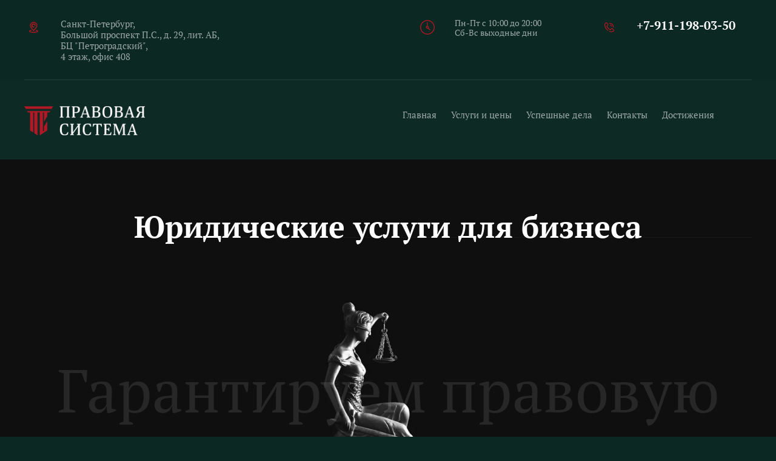

--- FILE ---
content_type: text/html; charset=utf-8
request_url: https://pravovayasistema.ru/
body_size: 11932
content:
 <!doctype html>
 
<html lang="ru" class="title-page">
	 
	<head>
		 
		<meta charset="utf-8">
		 
		<meta name="robots" content="all">
		 <title>Юридическая компания "Правовая система" | г. Санкт-Петербург</title>
<!-- assets.top -->

<!-- /assets.top -->
 
		<meta name="description" content="Наша компания весь период своего существования обеспечивает своих клиентов высококвалифицированной юридической поддержкой.">
		 
		<meta name="keywords" content="юридические услуги">
		 
		<meta name="SKYPE_TOOLBAR" content="SKYPE_TOOLBAR_PARSER_COMPATIBLE">
		<meta name="viewport" content="width=device-width, height=device-height, initial-scale=1.0, maximum-scale=1.0, user-scalable=no">
		 
		<meta name="msapplication-tap-highlight" content="no"/>
		 
		<meta name="format-detection" content="telephone=no">
		 
		<meta http-equiv="x-rim-auto-match" content="none">
		  
		<link rel="stylesheet" href="/t/v473/images/css/title.styles.css">
		 
		<link rel="stylesheet" href="/t/v473/images/css/designblock.scss.css">
		 
		<link rel="stylesheet" href="/t/v473/images/css/s3_styles.scss.css">
		 
		<script src="/g/libs/jquery/1.10.2/jquery.min.js"></script>
		 
		<script src="/g/s3/misc/adaptiveimage/1.0.0/adaptiveimage.js"></script>
		 <meta name="yandex-verification" content="d668c5b94f5b46d1" />

            <!-- 46b9544ffa2e5e73c3c971fe2ede35a5 -->
            <script src='/shared/s3/js/lang/ru.js'></script>
            <script src='/shared/s3/js/common.min.js'></script>
        <link rel='stylesheet' type='text/css' href='/shared/s3/css/calendar.css' /><link rel="stylesheet" href="/g/libs/lightgallery-proxy-to-hs/lightgallery.proxy.to.hs.min.css" media="all" async>
<script src="/g/libs/lightgallery-proxy-to-hs/lightgallery.proxy.to.hs.stub.min.js"></script>
<script src="/g/libs/lightgallery-proxy-to-hs/lightgallery.proxy.to.hs.js" async></script>
<link rel="icon" href="/favicon.jpeg" type="image/jpeg">

<link rel='stylesheet' type='text/css' href='/t/images/__csspatch/1/patch.css'/>

		<link href="/g/s3/anketa2/1.0.0/css/jquery-ui.css" rel="stylesheet" type="text/css"/>
		 
		<script src="/g/libs/jqueryui/1.10.0/jquery-ui.min.js" type="text/javascript"></script>
		 		<script src="/g/s3/anketa2/1.0.0/js/jquery.ui.datepicker-ru.js"></script>
		 
		<link rel="stylesheet" href="/g/libs/jquery-popover/0.0.3/jquery.popover.css">
		 
		<script src="/g/libs/jquery-popover/0.0.3/jquery.popover.min.js" type="text/javascript"></script>
		 
		<script src="/g/s3/misc/form/1.2.0/s3.form.js" type="text/javascript"></script>
		 
		<link rel="stylesheet" href="/g/libs/photoswipe/4.1.0/photoswipe.css">
		 
		<link rel="stylesheet" href="/g/libs/photoswipe/4.1.0/default-skin/default-skin.css">
		 
		<script type="text/javascript" src="/g/libs/photoswipe/4.1.0/photoswipe.min.js"></script>
		 
		<script type="text/javascript" src="/g/libs/photoswipe/4.1.0/photoswipe-ui-default.min.js"></script>
		 
		<script src="/g/libs/jquery-bxslider/4.1.2/jquery.bxslider.min.js" type="text/javascript"></script>
		 
		<script src="https://api-maps.yandex.ru/2.1/?lang=ru_RU" type="text/javascript"></script>
		  
		<script type="text/javascript" src="/t/v473/images/js/title.js"></script>
		
		<link rel="stylesheet" href="/t/v473/images/css/site_addons.css">
		

		<style>
			.title-page .widget-17 {
			    position: relative;
			    top: 0px;
			    left: 0px;
			    z-index: 1;
			    text-align: center;
			    box-sizing: border-box;
			    min-height: 0px;
			    width: auto;
			    right: 0px;
			    margin: 0px;
			    border-width: initial;
			    border-style: none;
			    border-color: initial;
			    border-image: initial;
			    background: url(/thumb/2/XEOrCkDSb8aZmDkNqsx_Vg/r/d/bez_imeni-1.jpg) left calc(50% + 266px) top calc(50% + 32px) / 1123px no-repeat;
			}
			
			.title-page .block-30 {
			    position: relative;
			    width: auto;
			    min-height: 0px;
			    z-index: 6;
			    text-align: center;
			    display: block;
			    flex-direction: column;
			    margin-top: 0px;
			    margin-left: 0px;
			    margin-right: 0px;
			    max-width: 100%;
			    right: 0px;
			    padding: 160px 40px 100px;
			    border-width: initial;
			    border-style: none;
			    border-color: initial;
			    border-image: initial;
			    background: url(/thumb/2/VYRK0PL-L_CPY_Bk-HL04w/r/d/brs_7216-2.jpg) left calc(50% + 343px) top calc(50% + 1px) / 780px no-repeat rgb(15, 15, 18);
			    border-radius: 1px;
			}
			
			@media (max-width: 960px){
				.title-page .block-30 {
				    box-shadow: none;
				    text-shadow: none;
				    order: 6;
				    background: url(/thumb/2/VYRK0PL-L_CPY_Bk-HL04w/r/d/brs_7216-2.jpg) left calc(50% + 203px) top calc(50% + 11px) / 780px no-repeat rgb(15, 15, 18);
				}
			}
			
			@media (max-width: 768px){
				.title-page .widget-17 {
				    box-shadow: none;
				    text-shadow: none;
				    background: url(/thumb/2/XEOrCkDSb8aZmDkNqsx_Vg/r/d/bez_imeni-1.jpg) left calc(50% + 266px) top calc(50% + 16px) / 1123px no-repeat;
				}
		}
			
			@media (max-width: 480px){
				.title-page .widget-17 {
				    background: url(/thumb/2/XEOrCkDSb8aZmDkNqsx_Vg/r/d/bez_imeni-1.jpg) left calc(50% + 280px) top calc(50% + 98px) / 1123px no-repeat;
				}
				}
		</style>
		
		  
		<!--[if lt IE 10]> <script src="/g/libs/ie9-svg-gradient/0.0.1/ie9-svg-gradient.min.js"></script> <script src="/g/libs/jquery-placeholder/2.0.7/jquery.placeholder.min.js"></script> <script src="/g/libs/jquery-textshadow/0.0.1/jquery.textshadow.min.js"></script> <script src="/g/s3/misc/ie/0.0.1/ie.js"></script> <![endif]-->
		<!--[if lt IE 9]> <script src="/g/libs/html5shiv/html5.js"></script> <![endif]-->
		    
		 	</head>
	 
	<body>
		 
		<div class="wrapper editorElement layer-type-wrapper" >
			  <div class="side-panel side-panel-81 widget-type-side_panel editorElement layer-type-widget widget-34" data-layers="['widget-16':['tablet-landscape':'inSide','tablet-portrait':'inSide','mobile-landscape':'inSide','mobile-portrait':'inSide']]" data-phantom="1" data-position="right">
	<div class="side-panel-top">
		<div class="side-panel-button">
			<span class="side-panel-button-icon">
				<span class="side-panel-button-icon-line"></span>
				<span class="side-panel-button-icon-line"></span>
				<span class="side-panel-button-icon-line"></span>
			</span>
		</div>
		<div class="side-panel-top-inner" ></div>
	</div>
	<div class="side-panel-mask"></div>
	<div class="side-panel-content">
		<div class="side-panel-close"></div>		<div class="side-panel-content-inner"></div>
	</div>
</div>   
			<div class="editorElement layer-type-block ui-droppable block-17" >
				<div class="editorElement layer-type-block ui-droppable block-16" >
					<div class="editorElement layer-type-block ui-droppable block-14" >
						<div class="layout column layout_26" >
							      <div class="address-26 widget-13 address-block contacts-block widget-type-contacts_address editorElement layer-type-widget">
        <div class="inner">
            <label class="cell-icon" for="tg26">
                <div class="icon"></div>
            </label>
            <input id="tg26" class="tgl-but" type="checkbox">
            <div class="block-body-drop">
                <div class="cell-text">
                    <div class="title"><div class="align-elem">Адрес:</div></div>
                    <div class="text_body">
                        <div class="align-elem">Санкт-Петербург, <br />
Большой проспект П.С., д. 29, лит. АБ, <br />
БЦ &quot;Петроградский&quot;,<br />
4 этаж, офис 408</div>
                    </div>
                </div>
            </div>
        </div>
    </div>
  
						</div>
						<div class="layout column layout_29" >
							<div class="editorElement layer-type-block ui-droppable block-15" >
								<div class="layout column layout_25" >
									  	<div class="schedule-25 widget-12 schedule-block contacts-block widget-type-contacts_schedule editorElement layer-type-widget">
		<div class="inner">
			<label class="cell-icon" for="tg-schedule-25">
				<div class="icon"></div>
			</label>
			<input id="tg-schedule-25" class="tgl-but" type="checkbox">
			<div class="block-body-drop">
				<div class="cell-text">
					<div class="title"><div class="align-elem">График работы:</div></div>
					<div class="text_body">
						<div class="align-elem">Пн-Пт с 10:00 до 20:00<br />
Сб-Вс выходные дни</div>
					</div>
				</div>
			</div>
		</div>
	</div>
  
								</div>
								<div class="layout column layout_27" >
									  	<div class="phones-27 widget-14 phones-block contacts-block widget-type-contacts_phone editorElement layer-type-widget">
		<div class="inner">
			<label class="cell-icon" for="tg-phones-27">
				<div class="icon"></div>
			</label>
			<input id="tg-phones-27" class="tgl-but" type="checkbox">
			<div class="block-body-drop">
				<div class="cell-text">
					<div class="title"><div class="align-elem">Телефон:</div></div>
					<div class="text_body">
						<div class="align-elem">
															<div><a href="tel:+79111980350">+7-911-198-03-50</a></div>													</div>
					</div>
				</div>
			</div>
		</div>
	</div>
  
								</div>
							</div>
						</div>
					</div>
				</div>
			</div>
			<div class="editorElement layer-type-block ui-droppable block-20" >
				<div class="editorElement layer-type-block ui-droppable block-19" >
					<div class="editorElement layer-type-block ui-droppable block-18" >
						<div class="layout column layout_32" >
							<div class="site-name-32 widget-15 widget-type-site_name editorElement layer-type-widget">
													 						 						<div class="sn-wrap">  
																<div class="sn-logo">
									 
								<img src="/thumb/2/sX8eFVznKiUDegDB8bMh4Q/200r/d/ps_logo.png" alt="" style="width: 200px;">
									 
								</div>
																   
								<div class="sn-text">
									<div class="align-elem">
										
									</div>
								</div>
								  
							</div>
												</div>
				</div>
								<div class="layout column layout_33" >
					<div class="widget-16 horizontal menu-33 wm-widget-menu widget-type-menu_horizontal editorElement layer-type-widget" data-screen-button="more" data-responsive-tl="button" data-responsive-tp="button" data-responsive-ml="columned" data-more-text="..." data-child-icons="0">
						 
						<div class="menu-button">
							Меню
						</div>
						 
						<div class="menu-scroll">
							   <ul><li class="opened active menu-item"><a href="/" ><span class="menu-item-text">Главная</span></a></li><li class="menu-item"><a href="/uslugi" ><span class="menu-item-text">Услуги и цены</span></a><ul class="level-2"><li><a href="/yuridicheskoye-obsluzhivaniye" >Юридическое сопровождение бизнеса</a></li><li><a href="/korporativnoye-pravo" >Оформление партнёрства в бизнесе и корпоративное право</a></li><li><a href="/sudy-obshchej-yurisdikcii" >Суды общей юрисдикции</a></li><li><a href="/arbitrazhnye-spory" >Арбитражные споры</a></li><li><a href="/uslugi-pri-pokupke-biznesa-i-investirovanii-v-biznes" >Услуги при покупке бизнеса и инвестировании в бизнес</a></li><li><a href="/uslugi-v-dogovornoj-rabote" >Услуги в договорной работе</a></li><li><a href="/uslugi-v-sfere-kadrov-i-trudovyh-otnoshenij" >Услуги в сфере кадров и трудовых отношений</a></li><li><a href="/franshiza" >Услуги в сфере франшиз</a></li></ul></li><li class="menu-item"><a href="/nashi-uspeshnye-dela" ><span class="menu-item-text">Успешные дела</span></a></li><li class="menu-item"><a href="/kontakty" ><span class="menu-item-text">Контакты</span></a></li><li class="menu-item"><a href="/about" ><span class="menu-item-text">Достижения</span></a></li></ul> 
						</div>
						 
					</div>
				</div>
							</div>
		</div>
	</div>
		<div class="editorElement layer-type-block ui-droppable block-22" >
		<div class="editorElement layer-type-block ui-droppable block-21" >
			  
		
	<div class="editable_block-37 widget-17 editorElement layer-type-widget">
		<div class="header"><div class="align-elem">Юридические услуги для бизнеса</div></div>		<div class="body">
																					<div class="title"><div class="align-elem">Гарантируем правовую безопасность вашему бизнесу</div></div>
																																																																												
		</div>
	</div>

  
		</div>
	</div>
		<div class="editorElement layer-type-block ui-droppable block-24" >
		<div class="editorElement layer-type-block ui-droppable block-23" >
			<div class="editorElement layer-type-block ui-droppable block-25" >
								  	    
    
    
    
        
    		<div class="blocklist blocklist-40 widget-18 horizontal_mode widget-type-block_list editorElement layer-type-widget" data-slider="0,0,0,0,0" data-swipe="0,0,0,0,0" data-setting-mode="horizontal" data-setting-pause="4000" data-setting-auto="1" data-setting-controls="1,1,1,1,1" data-setting-pager="1,1,1,1,1" data-setting-pager_selector=".blocklist-40 .pager-wrap" data-setting-prev_selector=".blocklist-40 .prev" data-setting-next_selector=".blocklist-40 .next" data-setting-count="3,3,3,3,3" data-setting-columns="4,4,2,1,1" data-setting-move="" data-setting-prev_text="" data-setting-next_text="" data-setting-auto_controls_selector=".blocklist-40 .auto_controls" data-setting-auto_controls="0,0,0,0,0" data-setting-autoControlsCombine="0" data_photo_swipe="0" item_id="40" data-setting-vertical_aligner="none">

            				<div class="header">
					<div class="header_text"><div class="align-elem">Мы предлагаем:</div></div>
                    
				</div>
                        				<div class="description"><div class="align-elem"><div class="align-elem" wm-editable="true">
<p style="margin-bottom:11px"><span style="font-size:24pt;"><span data-mega-font-name="times_new_roman" style="font-family:Times New Roman,Times,serif;"><span style="line-height:107%">Для юридических лиц</span></span></span></p>
</div></div></div>
            			<div class="body-outer" data-columns="0,0,0,0,0">
				<div class="body">
					<div class="swipe-shadow-left"></div>
					<div class="swipe-shadow-right"></div>
					<div class="list"><div class="item-outer"><div class="item"><div class="image"><a href="https://pravovayasistema.ru/sydebnye-spory"><span class="img-convert img-contain"><img src="/d/svg_image_5.svg" alt="Судебные споры"></span></a><div class="image-inner"></div></div><span class="title"><span class="align-elem">Судебные споры</span></span><div class="text"><div class="align-elem"></div></div><div class="more"><a  data-wr-class="popover-wrap-40" href="https://pravovayasistema.ru/sydebnye-spory"><span class="align-elem">подробнее</span></a></div></div></div><div class="item-outer"><div class="item"><div class="image"><a href="https://pravovayasistema.ru/yuridicheskoe-obsluzhivanie"><span class="img-convert img-contain"><img src="/d/svg_image_6.svg" alt="Юридическое обслуживание"></span></a><div class="image-inner"></div></div><span class="title"><span class="align-elem">Юридическое обслуживание</span></span><div class="text"><div class="align-elem"></div></div><div class="more"><a  data-wr-class="popover-wrap-40" href="https://pravovayasistema.ru/yuridicheskoe-obsluzhivanie"><span class="align-elem">подробнее</span></a></div></div></div><div class="item-outer"><div class="item"><div class="image"><a href="https://pravovayasistema.ru/korporativnoe-pravo"><span class="img-convert img-contain"><img src="/d/svg_image_7.svg" alt="Корпоративное право"></span></a><div class="image-inner"></div></div><span class="title"><span class="align-elem">Корпоративное право</span></span><div class="text"><div class="align-elem"></div></div><div class="more"><a  data-wr-class="popover-wrap-40" href="https://pravovayasistema.ru/korporativnoe-pravo"><span class="align-elem">подробнее</span></a></div></div></div><div class="item-outer"><div class="item"><div class="image"><a href="https://pravovayasistema.ru/bankrotstvo"><span class="img-convert img-contain"><img src="/d/svg_image_8.svg" alt="Банкротство"></span></a><div class="image-inner"></div></div><span class="title"><span class="align-elem">Банкротство</span></span><div class="text"><div class="align-elem"></div></div><div class="more"><a  data-wr-class="popover-wrap-40" href="https://pravovayasistema.ru/bankrotstvo"><span class="align-elem">подробнее</span></a></div></div></div></div>
				</div>
			</div>
                                			<div class="controls">
				<span class="prev"></span>
				<span class="next"></span>
			</div>
            
			<div class="bx-pager-wrap">
				<div class="bx-auto_controls">
                            			<div class="auto_controls"></div>
            
                            			<div class="pager-wrap"></div>
            
				</div>
			</div>

		</div>

        
      
				  				  				  	    
    
    
    
        
    		<div class="blocklist blocklist-43 widget-19 horizontal_mode widget-type-block_list editorElement layer-type-widget" data-slider="0,0,0,0,0" data-swipe="0,0,0,0,0" data-setting-mode="horizontal" data-setting-pause="4000" data-setting-auto="1" data-setting-controls="1,1,1,1,1" data-setting-pager="1,1,1,1,1" data-setting-pager_selector=".blocklist-43 .pager-wrap" data-setting-prev_selector=".blocklist-43 .prev" data-setting-next_selector=".blocklist-43 .next" data-setting-count="3,3,3,3,3" data-setting-columns="4,4,2,1,1" data-setting-move="" data-setting-prev_text="" data-setting-next_text="" data-setting-auto_controls_selector=".blocklist-43 .auto_controls" data-setting-auto_controls="0,0,0,0,0" data-setting-autoControlsCombine="0" data_photo_swipe="0" item_id="43" data-setting-vertical_aligner="none">

            				<div class="header">
					<div class="header_text"><div class="align-elem">Для индивидуальных предпринимателей и самозанятых</div></div>
                    
				</div>
                        			<div class="body-outer" data-columns="0,0,0,0,0">
				<div class="body">
					<div class="swipe-shadow-left"></div>
					<div class="swipe-shadow-right"></div>
					<div class="list"><div class="item-outer"><div class="item"><div class="image"><a href="https://pravovayasistema.ru/soprovozhdenie-predprinimatelskoj-deyatelnosti"><span class="img-convert img-contain"><img src="/d/svg_image_1.svg" alt="Сопровождение предпринимательской деятельности"></span></a><div class="image-inner"></div></div><span class="title"><span class="align-elem">Сопровождение предпринимательской деятельности</span></span><div class="text"><div class="align-elem"></div></div><div class="more"><a  data-wr-class="popover-wrap-43" href="https://pravovayasistema.ru/soprovozhdenie-predprinimatelskoj-deyatelnosti"><span class="align-elem">подробнее</span></a></div></div></div><div class="item-outer"><div class="item"><div class="image"><a href="https://pravovayasistema.ru/predstavlenie-interesov-v-sude"><span class="img-convert img-contain"><img src="/d/svg_image_2.svg" alt="Представление интересов в суде"></span></a><div class="image-inner"></div></div><span class="title"><span class="align-elem">Представление интересов в суде</span></span><div class="text"><div class="align-elem"></div></div><div class="more"><a  data-wr-class="popover-wrap-43" href="https://pravovayasistema.ru/predstavlenie-interesov-v-sude"><span class="align-elem">подробнее</span></a></div></div></div><div class="item-outer"><div class="item"><div class="image"><a href="https://pravovayasistema.ru/pomoshch-v-oformlenii-dogovorov"><span class="img-convert img-contain"><img src="/d/svg_image_4.svg" alt="Помощь в оформлении договоров"></span></a><div class="image-inner"></div></div><span class="title"><span class="align-elem">Помощь в оформлении договоров</span></span><div class="text"><div class="align-elem"></div></div><div class="more"><a  data-wr-class="popover-wrap-43" href="https://pravovayasistema.ru/pomoshch-v-oformlenii-dogovorov"><span class="align-elem">подробнее</span></a></div></div></div><div class="item-outer"><div class="item"><div class="image"><a href="https://pravovayasistema.ru/reshenie-sporov-s-gosudarstvennymi-organami"><span class="img-convert img-contain"><img src="/d/svg_image_5.svg" alt="Решение споров с государственными органами"></span></a><div class="image-inner"></div></div><span class="title"><span class="align-elem">Решение споров с государственными органами</span></span><div class="text"><div class="align-elem"></div></div><div class="more"><a  data-wr-class="popover-wrap-43" href="https://pravovayasistema.ru/reshenie-sporov-s-gosudarstvennymi-organami"><span class="align-elem">подробнее</span></a></div></div></div></div>
				</div>
			</div>
                                			<div class="controls">
				<span class="prev"></span>
				<span class="next"></span>
			</div>
            
			<div class="bx-pager-wrap">
				<div class="bx-auto_controls">
                            			<div class="auto_controls"></div>
            
                            			<div class="pager-wrap"></div>
            
				</div>
			</div>

		</div>

        
      
				  			</div>
		</div>
	</div>
		<div class="editorElement layer-type-block ui-droppable block-27" >
		<div class="editorElement layer-type-block ui-droppable block-26" >
			  	    
    
    
    
        
    		<div class="blocklist blocklist-45 widget-20 horizontal_mode widget-type-block_list editorElement layer-type-widget" data-slider="0,0,0,0,0" data-swipe="0,1,1,1,1" data-setting-mode="horizontal" data-setting-pause="4000" data-setting-auto="1" data-setting-controls="1,1,1,1,1" data-setting-pager="1,1,1,1,1" data-setting-pager_selector=".blocklist-45 .pager-wrap" data-setting-prev_selector=".blocklist-45 .prev" data-setting-next_selector=".blocklist-45 .next" data-setting-count="3,3,3,3,3" data-setting-columns="4,3,2,2,1" data-setting-move="" data-setting-prev_text="" data-setting-next_text="" data-setting-auto_controls_selector=".blocklist-45 .auto_controls" data-setting-auto_controls="0,0,0,0,0" data-setting-autoControlsCombine="0" data_photo_swipe="0" item_id="45" data-setting-vertical_aligner="none">

                        			<div class="body-outer" data-columns="0,0,0,0,0">
				<div class="body">
					<div class="swipe-shadow-left"></div>
					<div class="swipe-shadow-right"></div>
					<div class="list"><div class="item-outer"><div class="item"><div class="image"><a href="#"><span class="img-convert img-cover"><img src="/thumb/2/YbgJbXJwcfvw5GTHRhvl0A/770r/d/eo6a8411_1.jpg" alt="Макаровская Наталья Валентиновна"></span></a><div class="image-inner"></div></div><span class="title"><a href="#"><span class="align-elem">Макаровская Наталья Валентиновна</span></a></span><div class="text"><div class="align-elem"><p>Бизнес-юрист, стаж 32&nbsp;года.</p></div></div></div></div><div class="item-outer"><div class="item"><div class="image"><a href="#"><span class="img-convert img-cover"><img src="/thumb/2/LKmR3hMQCIZK0l0qbF-Cjg/770r/d/img_3394.jpg" alt="Ромашов Андрей Петрович"></span></a><div class="image-inner"></div></div><span class="title"><a href="#"><span class="align-elem">Ромашов Андрей Петрович</span></a></span><div class="text"><div class="align-elem"><p>Бизнес-адвокат, стаж более 40&nbsp;лет.</p></div></div></div></div></div>
				</div>
			</div>
                                			<div class="controls">
				<span class="prev"></span>
				<span class="next"></span>
			</div>
            
			<div class="bx-pager-wrap">
				<div class="bx-auto_controls">
                            			<div class="auto_controls"></div>
            
                            			<div class="pager-wrap"></div>
            
				</div>
			</div>

		</div>

        
      
		</div>
	</div>
			<div class="editorElement layer-type-block ui-droppable block-30" >
		<div class="editorElement layer-type-block ui-droppable block-29" >
			<div class="editorElement layer-type-block ui-droppable block-28" >
				  
		
	<div class="editable_block-48 widget-21 editorElement layer-type-widget">
		<div class="header"><div class="align-elem">Юридическая консультация онлайн</div></div>		<div class="body">
																																																					<div class="text"><div class="align-elem"><p>Консультацию проводит опытный бизнес-юрист&nbsp;</p></div></div>
																																												
		</div>
	</div>

  
			</div>
		</div>
	</div>
			<div class="editorElement layer-type-block ui-droppable block-32" >
		<div class="editorElement layer-type-block ui-droppable block-31" >
			  	    
    
    
    
        
    		<div class="blocklist blocklist-52 widget-22 horizontal_mode widget-type-block_list editorElement layer-type-widget" data-slider="0,0,0,0,0" data-swipe="0,0,0,0,0" data-setting-mode="horizontal" data-setting-pause="4000" data-setting-auto="1" data-setting-controls="1,1,1,1,1" data-setting-pager="1,1,1,1,1" data-setting-pager_selector=".blocklist-52 .pager-wrap" data-setting-prev_selector=".blocklist-52 .prev" data-setting-next_selector=".blocklist-52 .next" data-setting-count="3,3,3,3,3" data-setting-columns="4,4,2,1,1" data-setting-move="" data-setting-prev_text="" data-setting-next_text="" data-setting-auto_controls_selector=".blocklist-52 .auto_controls" data-setting-auto_controls="0,0,0,0,0" data-setting-autoControlsCombine="0" data_photo_swipe="0" item_id="52" data-setting-vertical_aligner="none">

            				<div class="header">
					<div class="header_text"><div class="align-elem">Почему выбирают нас?</div></div>
                    
				</div>
                        			<div class="body-outer" data-columns="0,0,0,0,0">
				<div class="body">
					<div class="swipe-shadow-left"></div>
					<div class="swipe-shadow-right"></div>
					<div class="list"><div class="item-outer"><div class="item"><div class="image"><a href="#"><span class="img-convert img-contain"><img src="/d/svg_image_9.svg" alt="Репутация"></span></a><div class="image-inner"></div></div><span class="title"><a href="#"><span class="align-elem">Репутация</span></a></span><div class="text"><div class="align-elem"><p>В нашей компании работают только опытные бизнес-юристы и бизнес-адвокаты с юридическим стажем от 25&nbsp;лет и более.</p>

<p>Наши бизнес-юристы и бизнес-адвокаты имеют успешный опыт решения самых сложных правовых задач клиентов и выигрывают в суде даже безнадежные споры.&nbsp;</p>

<p>Каждый клиент общается лично с бизнес-юристом или с бизнес-адвокатом.</p></div></div></div></div><div class="item-outer"><div class="item"><div class="image"><a href="#"><span class="img-convert img-contain"><img src="/d/svg_image_10.svg" alt="Профессионализм"></span></a><div class="image-inner"></div></div><span class="title"><a href="#"><span class="align-elem">Профессионализм</span></a></span><div class="text"><div class="align-elem"><p>Наши опытные бизнес-юристы и бизнес-адвокаты предложат Вам самое выгодное и эффективное решение любой Вашей правовой задачи.&nbsp;</p>

<p>За Вами всегда остается выбор, следовать ли рекомендациям наших специалистов.&nbsp;</p>

<p>При следовании рекомендациям наших специалистов, положительный результат для клиентов гарантирован.&nbsp;</p></div></div></div></div><div class="item-outer"><div class="item"><div class="image"><a href="#"><span class="img-convert img-contain"><img src="/d/svg_image_11.svg" alt="Универсальность"></span></a><div class="image-inner"></div></div><span class="title"><a href="#"><span class="align-elem">Универсальность</span></a></span><div class="text"><div class="align-elem"><p>Наши бизенс-юристы и бизнес-адвокаты:</p>

<p>- защищают интересы клиента в судах любого уровня,</p>

<p>- представляют интересы клиента в любых государственных&nbsp;правоохранительных, надзорных и контролирующих органах,</p>

<p>- помогут клиенту решить правовые споры как в судебном, так и во внесудебном порядке,</p>

<p>- предлагают&nbsp;решения правовых проблем, как существующих, так и потенциальных.</p>

<p>&nbsp;</p></div></div></div></div><div class="item-outer"><div class="item"><div class="image"><a href="#"><span class="img-convert img-contain"><img src="/d/svg_image_12.svg" alt="Доступность"></span></a><div class="image-inner"></div></div><span class="title"><a href="#"><span class="align-elem">Доступность</span></a></span><div class="text"><div class="align-elem"><p>Для удобства наших клиентов:</p>

<p>- мы ежедневно&nbsp;работаем онлайн,&nbsp;</p>

<p>- ведем прием новых клиентов в офисе компании в рабочие часы,</p>

<p>- работаем с клиентами, заключившими договор, в формате 24х7.</p></div></div></div></div></div>
				</div>
			</div>
                                			<div class="controls">
				<span class="prev"></span>
				<span class="next"></span>
			</div>
            
			<div class="bx-pager-wrap">
				<div class="bx-auto_controls">
                            			<div class="auto_controls"></div>
            
                            			<div class="pager-wrap"></div>
            
				</div>
			</div>

		</div>

        
      
		</div>
	</div>
			<div class="editorElement layer-type-block ui-droppable block-34" >
		<div class="editorElement layer-type-block ui-droppable block-33" >
			  
		
	<div class="editable_block-55 widget-23 editorElement layer-type-widget">
				<div class="body">
																												<div class="image">
								
								<a href="https://pravovayasistema.ru/nashi-uspeshnye-dela">									<span class="img-convert img-cover">
																																																																																							<img src="/thumb/2/vsPuo1o0eZ5ojzgd3EDANw/400r/d/eo6a8513-2_2.jpg" alt="О компании">
																			</span>
								</a>								<div class="image-inner">
																																				</div>
							</div>
						
																											<div class="title"><h1 class="align-elem">О компании</h1></div>
																											<div class="text"><div class="align-elem"><p>&nbsp;</p>

<p>Юридическая компания Правовая система оказывает бизнесу юридические услуги.</p>

<div>
<p>Компания объединяет специалистов с опытом работы более 30&nbsp;лет.&nbsp;</p>

<p>Важное отличие - комплексный&nbsp;подход&nbsp;к решению правовых задач бизнеса.</p>

<p>Компания специализируется на решении наиболее сложных юридических проблем клиентов и накопила большой&nbsp;опыт в успешном разрешении даже безнадежных судебных дел.</p>

<p>Высокий профессионализм юристов&nbsp;компании гарантирует клиентам получение наиболее эффективного и выгодного результата.</p>
</div>

<p>&nbsp;</p></div></div>
																																											<div class="more"><a  data-wr-class="popover-wrap-55" href="https://pravovayasistema.ru/nashi-uspeshnye-dela"><span class="align-elem">НАШИ ДЕЛА</span></a></div>
												
		</div>
	</div>

  
		</div>
	</div>
			<div class="editorElement layer-type-block ui-droppable block-36" >
		<div class="editorElement layer-type-block ui-droppable block-35" >
			  	    
    
    
    
        
    		<div class="blocklist blocklist-58 widget-24 horizontal_mode widget-type-block_list editorElement layer-type-widget" data-slider="1,1,1,1,1" data-swipe="0,0,0,0,0" data-setting-mode="horizontal" data-setting-pause="4000" data-setting-auto="0" data-setting-controls="0,0,0,0,0" data-setting-pager="1,1,1,1,1" data-setting-pager_selector=".blocklist-58 .pager-wrap" data-setting-prev_selector=".blocklist-58 .prev" data-setting-next_selector=".blocklist-58 .next" data-setting-count="3,3,3,3,3" data-setting-columns="2,2,2,1,1" data-setting-move="1" data-setting-prev_text="" data-setting-next_text="" data-setting-auto_controls_selector=".blocklist-58 .auto_controls" data-setting-auto_controls="0,0,0,0,0" data-setting-autoControlsCombine="0" data_photo_swipe="0" item_id="58" data-setting-vertical_aligner="none">

            				<div class="header">
					<div class="header_text"><div class="align-elem">Отзывы клиентов</div></div>
                    
				</div>
                        			<div class="body-outer" data-columns="0,0,0,0,0">
				<div class="body">
					<div class="swipe-shadow-left"></div>
					<div class="swipe-shadow-right"></div>
					<div class="list"><div class="item-outer"><div class="item"><div class="image"><a href="#"><span class="img-convert img-cover"><img src="/d/svg_image_9.svg" alt="Пётр"></span></a><div class="image-inner"></div></div><div class="text"><div class="align-elem"><p>Хотелось бы выразить признательность за высокую квалификацию компании. Все мои вопросы решались быстро и юридически грамотно. Не было случая, чтобы мои вопросы оставались без срочного ответа. Такие люди - редкие в наше тяжелое время. Огромное спасибо за моральную поддержку.</p></div></div><span class="title"><a href="#"><span class="align-elem">Пётр</span></a></span></div></div><div class="item-outer"><div class="item"><div class="image"><a href="#"><span class="img-convert img-cover"><img src="/d/svg_image_9.svg" alt="Владимир"></span></a><div class="image-inner"></div></div><div class="text"><div class="align-elem"><p>Огромное спасибо&nbsp;за предоставленную мне грамотную юридическую консультацию по моему вопросу.&nbsp;Большое спасибо. Всем рекомендую!</p></div></div><span class="title"><a href="#"><span class="align-elem">Владимир</span></a></span></div></div><div class="item-outer"><div class="item"><div class="image"><a href="#"><span class="img-convert img-cover"><img src="/d/svg_image_9.svg" alt="Иван"></span></a><div class="image-inner"></div></div><div class="text"><div class="align-elem"><p>Хотелось бы выразить признательность за высокую квалификацию юристам компании. Мне очень помогли в решении моего вопроса. Конечно, за услуги&nbsp;приходится платить достаточно дорого, но они того стоят.&nbsp;</p></div></div><span class="title"><a href="#"><span class="align-elem">Иван</span></a></span></div></div><div class="item-outer"><div class="item"><div class="image"><span class="img-convert img-cover"><img src="/d/svg_image_9.svg" alt="Арина"></span><div class="image-inner"></div></div><div class="text"><div class="align-elem">Спасибо большое коллективу компании, профессионально и качественно решена моя проблема. Всем советую!</div></div><span class="title"><span class="align-elem">Арина</span></span></div></div><div class="item-outer"><div class="item"><div class="image"><span class="img-convert img-cover"><img src="/d/svg_image_9.svg" alt="Яна"></span><div class="image-inner"></div></div><div class="text"><div class="align-elem">Спасибо за решение проблем, очень опытные юристы. Обязательно обращусь вновь!</div></div><span class="title"><span class="align-elem">Яна</span></span></div></div><div class="item-outer"><div class="item"><div class="image"><span class="img-convert img-cover"><img src="/d/svg_image_9.svg" alt="Марина"></span><div class="image-inner"></div></div><div class="text"><div class="align-elem">Грамотный специалист,высокий профессионализм.Большой опыт работы и ответственности за каждого клиента.Очень довольна результатом работы юриста Макаровской Натальи Валентиновны, выражаю огромную благодарность!!!</div></div><span class="title"><span class="align-elem">Марина</span></span></div></div><div class="item-outer"><div class="item"><div class="image"><span class="img-convert img-cover"><img src="/d/svg_image_9.svg" alt="Юлия"></span><div class="image-inner"></div></div><div class="text"><div class="align-elem">Хочу поблагодарить компанию &quot;Правовая система&quot; а в особенности Наталью Валентиновну за профессиональный подход к решению моей проблемы, для нас все решилось в положительную сторону. Очень рада и признательна, буду обращаться вновь.</div></div><span class="title"><span class="align-elem">Юлия</span></span></div></div></div>
				</div>
			</div>
                                			<div class="controls">
				<span class="prev"></span>
				<span class="next"></span>
			</div>
            
			<div class="bx-pager-wrap">
				<div class="bx-auto_controls">
                            			<div class="auto_controls"></div>
            
                            			<div class="pager-wrap"></div>
            
				</div>
			</div>

		</div>

        
      
		</div>
	</div>
		<div class="widget-25 map-61 widget-type-map editorElement layer-type-widget" data-controls="searchControl,trafficControl,typeSelector,zoomControl,routeEditor,fullscreenControl,geolocationControl,rulerControl" id="widgetMap61" data-center="59.958191, 30.300046" data-zoom="16" data-type="yandex#map">
		   
		<input type="hidden" name="widgetMap61" value="[{&quot;preset&quot; : &quot;islands#lightblueStretchyIcon&quot;,&quot;point&quot;: &quot;59.958191,30.300046&quot;, &quot;iconContent&quot;: &quot;\u042e\u0440\u0438\u0434\u0438\u0447\u0435\u0441\u043a\u0430\u044f \u043a\u043e\u043c\u043f\u0430\u043d\u0438\u044f '\u041f\u0440\u0430\u0432\u043e\u0432\u0430\u044f \u0441\u0438\u0441\u0442\u0435\u043c\u0430'&quot;, &quot;balloonContent&quot;: null}		 ]">
		  
	</div>
	<div class="editorElement layer-type-block ui-droppable block-37" >
		<div class="editorElement layer-type-block ui-droppable block-38" >
			<div class="editorElement layer-type-block ui-droppable block-39" >
				<div class="editorElement layer-type-block ui-droppable block-40" >
					<div class="layout column layout_67" >
						<div class="widget-27 widgetsocial-67 widget-type-social_links editorElement layer-type-widget">
							 <div class="soc-content">  <div class="soc-item vk"><a href="https://vk.com/pravovaia_sistema" class="soc" target="_blank"><span class="wg-soc-icon"></span></a></div><div class="soc-item fb"><a href="https://www.facebook.com/PravovayaSistemaSPb" class="soc" target="_blank"><span class="wg-soc-icon"></span></a></div><div class="soc-item ins"><a href="https://www.instagram.com/pravovaiasi/" class="soc" target="_blank"><span class="wg-soc-icon"></span></a></div></div>
		</div>
	</div>
	<div class="layout column layout_66" >
		              <div class="up-66 widget-26 up_button widget-type-button_up editorElement layer-type-widget" data-speed="900">
			<div class="icon"></div>
		</div>          
	</div>
</div>
</div>
</div>
<div class="editorElement layer-type-block ui-droppable block-41" >
	<div class="editorElement layer-type-block ui-droppable block-42" >
		<div class="editorElement layer-type-block ui-droppable block-43" >
			<div class="layout column layout_72" >
				      <div class="address-72 widget-29 address-block contacts-block widget-type-contacts_address editorElement layer-type-widget">
        <div class="inner">
            <label class="cell-icon" for="tg72">
                <div class="icon"></div>
            </label>
            <input id="tg72" class="tgl-but" type="checkbox">
            <div class="block-body-drop">
                <div class="cell-text">
                    <div class="title"><div class="align-elem">Адрес:</div></div>
                    <div class="text_body">
                        <div class="align-elem">Санкт-Петербург, <br />
Большой проспект П.С., д. 29, лит. АБ, <br />
БЦ &quot;Петроградский&quot;,<br />
4 этаж, офис 408</div>
                    </div>
                </div>
            </div>
        </div>
    </div>
  
			</div>
			<div class="layout column layout_73" >
				  	<div class="phones-73 widget-30 phones-block contacts-block widget-type-contacts_phone editorElement layer-type-widget">
		<div class="inner">
			<label class="cell-icon" for="tg-phones-73">
				<div class="icon"></div>
			</label>
			<input id="tg-phones-73" class="tgl-but" type="checkbox">
			<div class="block-body-drop">
				<div class="cell-text">
					<div class="title"><div class="align-elem">Телефон:</div></div>
					<div class="text_body">
						<div class="align-elem">
															<div><a href="tel:+79111980350">+7-911-198-03-50</a></div>													</div>
					</div>
				</div>
			</div>
		</div>
	</div>
  
			</div>
			<div class="layout column layout_71" >
				  	<div class="email-71 widget-28 email-block contacts-block widget-type-contacts_email editorElement layer-type-widget">
		<div class="inner">
			<label class="cell-icon" for="tg-email-71">
				<div class="icon"></div>
			</label>
			<input id="tg-email-71" class="tgl-but" type="checkbox">
			<div class="block-body-drop">
				<div class="cell-text">
					<div class="title"><div class="align-elem">Email:</div></div>
					<div class="text_body">
						<div class="align-elem"><a href="mailto:psspb2020@gmail.com">psspb2020@gmail.com</a></div>
					</div>
				</div>
			</div>
		</div>
	</div>
  
			</div>
		</div>
	</div>
</div>
<div class="editorElement layer-type-block ui-droppable block-44" >
	<div class="editorElement layer-type-block ui-droppable block-45" >
		<div class="editorElement layer-type-block ui-droppable block-46" >
			<div class="editorElement layer-type-block ui-droppable block-47" >
				<div class="site-copyright widget-33 widget-type-site_copyright editorElement layer-type-widget">
					 
					<div class="align-elem">
											Copyright © 2020 - 2022
					</div>
					 
				</div>
				  <div class="mega-copyright widget-32  widget-type-mega_copyright editorElement layer-type-widget"><span style='font-size:14px;' class='copyright'><a href="https://megagroup.ru" title="Создать сайт в Мегагрупп.ру" class="copyright">Создать сайт</a> в Мегагрупп.ру</span></div>  
				<div class="site-counters widget-31 widget-type-site_counters editorElement layer-type-widget">
					 <!--LiveInternet counter--><a href="https://www.liveinternet.ru/click"
target="_blank"><img id="licnt87E0" width="88" height="31" style="border:0" 
title="LiveInternet: показано число просмотров за 24 часа, посетителей за 24 часа и за сегодня"
src="[data-uri]"
alt=""/></a><script>(function(d,s){d.getElementById("licnt87E0").src=
"https://counter.yadro.ru/hit?t21.3;r"+escape(d.referrer)+
((typeof(s)=="undefined")?"":";s"+s.width+"*"+s.height+"*"+
(s.colorDepth?s.colorDepth:s.pixelDepth))+";u"+escape(d.URL)+
";h"+escape(d.title.substring(0,150))+";"+Math.random()})
(document,screen)</script><!--/LiveInternet-->

<!-- Yandex.Metrika counter -->
<script type="text/javascript" >
   (function(m,e,t,r,i,k,a){m[i]=m[i]||function(){(m[i].a=m[i].a||[]).push(arguments)};
   m[i].l=1*new Date();k=e.createElement(t),a=e.getElementsByTagName(t)[0],k.async=1,k.src=r,a.parentNode.insertBefore(k,a)})
   (window, document, "script", "https://mc.yandex.ru/metrika/tag.js", "ym");

   ym(76342822, "init", {
        clickmap:true,
        trackLinks:true,
        accurateTrackBounce:true,
        webvisor:true
   });
</script>
<noscript><div><img src="https://mc.yandex.ru/watch/76342822" style="position:absolute; left:-9999px;" alt="" /></div></noscript>
<!-- /Yandex.Metrika counter -->
<!--__INFO2026-01-27 01:09:09INFO__-->
 
				</div>
			</div>
		</div>
	</div>
</div>
</div>
</div>


<!-- assets.bottom -->
<!-- </noscript></script></style> -->
<script src="/my/s3/js/site.min.js?1769082895" ></script>
<script src="/my/s3/js/site/defender.min.js?1769082895" ></script>
<script src="https://cp.onicon.ru/loader/60811afab887ee02638b456c.js" data-auto async></script>
<script >/*<![CDATA[*/
var megacounter_key="bbff63268b7cb1409e8131e1808f5d14";
(function(d){
    var s = d.createElement("script");
    s.src = "//counter.megagroup.ru/loader.js?"+new Date().getTime();
    s.async = true;
    d.getElementsByTagName("head")[0].appendChild(s);
})(document);
/*]]>*/</script>
<script >/*<![CDATA[*/
$ite.start({"sid":2889116,"vid":2914000,"aid":3461470,"stid":1,"cp":21,"active":true,"domain":"pravovayasistema.ru","lang":"ru","trusted":false,"debug":false,"captcha":3,"onetap":[{"provider":"vkontakte","provider_id":"51973144","code_verifier":"iY03YYIWQYNTNQzMkNUkj1YGyBO3zNmTcm4zMONjTNW"}]});
/*]]>*/</script>
<!-- /assets.bottom -->
</body>
 
</html>

--- FILE ---
content_type: text/css
request_url: https://pravovayasistema.ru/t/v473/images/css/title.styles.css
body_size: 43189
content:
@import "fonts.css";
.title-page {
  /* tooltip */
  /* tooltip for horizontal */
}
html.title-page{
  font-family: sans-serif;
  -ms-text-size-adjust: 100%;
  -webkit-text-size-adjust: 100%;
}
.title-page body {
  margin: 0;
  background: #fff;
  -webkit-font-smoothing: antialiased;
  -moz-osx-font-smoothing: grayscale;
}
.title-page body::before {
  content: "";
  height: 1px;
  display: block;
  margin-top: -1px;
}
.title-page article, .title-page aside, .title-page details, .title-page figcaption, .title-page figure, .title-page footer, .title-page header, .title-page hgroup, .title-page main, .title-page menu, .title-page nav, .title-page section, .title-page summary {
  display: block;
}
.title-page audio, .title-page canvas, .title-page progress, .title-page video {
  display: inline-block;
  vertical-align: baseline;
}
.title-page audio:not([controls]) {
  display: none;
  height: 0;
}
.title-page [hidden], .title-page template {
  display: none;
}
.title-page a {
  background-color: transparent;
  color: inherit;
}
.title-page a:active, .title-page a:hover {
  outline: 0;
}
.title-page abbr[title] {
  border-bottom: 1px dotted;
}
.title-page b, .title-page strong {
  font-weight: bold;
}
.title-page dfn {
  font-style: italic;
}
.title-page h1 {
  margin: 0;
  font-size: inherit;
  font-weight: inherit;
}
.title-page mark {
  background: #ff0;
  color: #000;
}
.title-page small {
  font-size: 80%;
}
.title-page sub, .title-page sup {
  font-size: 75%;
  line-height: 0;
  position: relative;
  vertical-align: baseline;
}
.title-page sup {
  top: -0.5em;
}
.title-page sub {
  bottom: -0.25em;
}
.title-page img {
  border: 0;
}
.title-page svg:not(:root) {
  overflow: hidden;
}
.title-page figure {
  margin: 1em 40px;
}
.title-page hr {
  box-sizing: content-box;
  height: 0;
}
.title-page pre {
  overflow: auto;
}
.title-page code, .title-page kbd, .title-page pre, .title-page samp {
  font-family: monospace, monospace;
  font-size: 1em;
}
.title-page button, .title-page input, .title-page optgroup, .title-page select, .title-page textarea {
  color: #000;
  font: inherit;
  margin: 0;
}
.title-page button {
  overflow: visible;
}
.title-page button, .title-page select {
  text-transform: none;
}
.title-page button, html.title-pageinput[type="button"], .title-page input[type="reset"], .title-page input[type="submit"] {
  -webkit-appearance: button;
  cursor: pointer;
}
.title-page button[disabled], html.title-pageinput[disabled] {
  cursor: default;
}
.title-page button::-moz-focus-inner, .title-page input::-moz-focus-inner {
  border: 0;
  padding: 0;
}
.title-page input {
  line-height: normal;
}
.title-page input[type="checkbox"], .title-page input[type="radio"] {
  box-sizing: border-box;
  padding: 0;
}
.title-page input[type="number"]::-webkit-inner-spin-button, .title-page input[type="number"]::-webkit-outer-spin-button {
  height: auto;
}
.title-page input[type="search"] {
  -webkit-appearance: textfield;
  box-sizing: content-box;
}
.title-page input[type="search"]::-webkit-search-cancel-button, .title-page input[type="search"]::-webkit-search-decoration {
  -webkit-appearance: none;
}
.title-page fieldset {
  border: 1px solid silver;
  margin: 0 2px;
  padding: 0.35em 0.625em 0.75em;
}
.title-page legend {
  border: 0;
  padding: 0;
}
.title-page textarea {
  overflow: auto;
}
.title-page optgroup {
  font-weight: bold;
}
.title-page table {
  border-collapse: collapse;
  border-spacing: 0;
}
.title-page body.noscroll {
  overflow: hidden !important;
}
.title-page .removed, .title-page .hidden {
  display: none !important;
}
.title-page .editorElement, .title-page .layout {
  box-sizing: border-box;
  padding-top: 0.02px;
  padding-bottom: 0.02px;
}
.title-page .editorElement {
  word-wrap: break-word;
  overflow-wrap: break-word;
}
.title-page .vertical-middle {
  white-space: nowrap;
}
.title-page .vertical-middle > * {
  white-space: normal;
  display: inline-block;
  vertical-align: middle;
}
.title-page .vertical-middle::after {
  height: 100%;
  width: 0;
  display: inline-block;
  vertical-align: middle;
  content: "";
}
.title-page .wrapper {
  margin: 0 auto;
  height: auto !important;
  height: 100%;
  min-height: 100%;
  min-height: 100vh;
  overflow: hidden;
  max-width: 100%;
}
.title-page .wrapper > * {
  max-width: 100%;
}
.title-page .editorElement .removed + .delimiter, .title-page .editorElement .delimiter:first-child {
  display: none;
}
.title-page .wm-input-default {
  border: none;
  background: none;
  padding: 0;
}
@keyframes show_hide {
  0% {
    left: 85%;
    opacity: 0;
    width: auto;
    height: auto;
    padding: 5px 10px;
    font-size: 12px;
  }
  20% {
    left: 100%;
    opacity: 1;
    width: auto;
    height: auto;
    padding: 5px 10px;
    font-size: 12px;
  }
  100% {
    left: 100%;
    opacity: 1;
    width: auto;
    height: auto;
    padding: 5px 10px;
    font-size: 12px;
  }
}
@keyframes show_hide_after {
  0% {
    width: 5px;
    height: 5px;
  }
  100% {
    width: 5px;
    height: 5px;
  }
}
@keyframes horizontal_show_hide {
  0% {
    top: 95%;
    opacity: 0;
    width: 100%;
    height: auto;
    padding: 5px 10px;
    font-size: 12px;
  }
  20% {
    top: 100%;
    opacity: 1;
    width: 100%;
    height: auto;
    padding: 5px 10px;
    font-size: 12px;
  }
  100% {
    top: 100%;
    opacity: 1;
    width: 100%;
    height: auto;
    padding: 5px 10px;
    font-size: 12px;
  }
}
.title-page .wm-tooltip {
  display: none;
  position: absolute;
  z-index: 100;
  top: 100%;
  left: 0;
  background: #fbfddd;
  color: #ca3841;
  padding: 5px 10px;
  border-radius: 3px;
  box-shadow: 1px 2px 3px rgba(0, 0, 0, .3);
  white-space: normal;
  box-sizing: border-box;
}
.title-page .wm-tooltip::after {
  content: "";
  font-size: 0;
  background: inherit;
  width: 5px;
  height: 5px;
  position: absolute;
  top: 0;
  left: 50%;
  margin: -2px 0 0;
  box-shadow: 0 1px 0 rgba(0, 0, 0, .1), 0 2px 0 rgba(0, 0, 0, .1);
  transform: rotate(45deg);
}
.title-page .error .wm-tooltip {
  display: block;
  padding: 0;
  font-size: 0;
  animation: horizontal_show_hide 4s;
}
.title-page .error .wm-tooltip::after {
  left: 50%;
  top: 0;
  margin: -2px 0 0;
  box-shadow: 0 -1px 0 rgba(0, 0, 0, .1), 0 -2px 0 rgba(0, 0, 0, .1);
  width: 0;
  height: 0;
  animation: show_hide_after 4s;
}
.title-page .horizontal_mode .wm-tooltip {
  top: 100%;
  left: 0;
  width: 100%;
  white-space: normal;
  margin: 5px 0 0;
  text-align: center;
}
.title-page .horizontal_mode .wm-tooltip::after {
  left: 50%;
  top: 0;
  margin: -2px 0 0;
  box-shadow: 0 -1px 0 rgba(0, 0, 0, .1), 0 -2px 0 rgba(0, 0, 0, .1);
}
.title-page .error .horizontal_mode .wm-tooltip, .title-page .horizontal_mode .error .wm-tooltip {
  animation: horizontal_show_hide 4s;
}
@media all and (max-width: 960px) {
  .title-page .wm-tooltip {
    top: 100%;
    left: 0;
    width: 100%;
    white-space: normal;
    margin: 5px 0 0;
    text-align: center;
  }
  .title-page .wm-tooltip::after {
    left: 50%;
    top: 0;
    margin: -2px 0 0;
    box-shadow: 0 -1px 0 rgba(0, 0, 0, .1), 0 -2px 0 rgba(0, 0, 0, .1);
  }
  .title-page .error .wm-tooltip {
    animation: horizontal_show_hide 4s;
  }
}
.title-page table.table0 td, .title-page table.table1 td, .title-page table.table2 td, .title-page table.table2 th {
  padding: 5px;
  border: 1px solid #dedede;
  vertical-align: top;
}
.title-page table.table0 td {
  border: none;
}
.title-page table.table2 th {
  padding: 8px 5px;
  background: #eb3c3c;
  border: 1px solid #dedede;
  font-weight: normal;
  text-align: left;
  color: #fff;
}
.title-page .for-mobile-view {
  overflow: auto;
}
.title-page .side-panel, .title-page .side-panel-button, .title-page .side-panel-mask, .title-page .side-panel-content {
  display: none;
}
.title-page .align-elem {
  flex-grow: 1;
  max-width: 100%;
}
.title-page html.mobile div {
  background-attachment: scroll;
}
.title-page .ui-datepicker {
  font-size: 14px !important;
  z-index: 999999 !important;
}
.title-page .wm-video {
  position: absolute;
  z-index: 0;
  top: 0;
  left: 0;
  right: 0;
  bottom: 0;
  overflow: hidden;
  width: 100%;
  height: 100%;
}
.title-page .wm-video video {
  max-width: 100%;
  min-width: 100%;
  min-height: 100%;
  position: absolute;
  top: 50%;
  left: 50%;
  transform: translate(-50%, -50%);
}
.title-page .wm-video.vertical video {
  max-width: none;
  max-height: 100%;
}
.title-page body {
  background: #fff;
  font-family: Arial, Helvetica, sans-serif;
}
.title-page .wrapper {
  border: none;
  position: relative;
  font-family: PT Serif, serif;
  font-size: 12px;
  color: #000;
  font-style: normal;
  line-height: 1.2;
  letter-spacing: 0;
  text-transform: none;
  text-decoration: none;
  display: block;
  -webkit-flex-direction: column;
  -moz-flex-direction: column;
  flex-direction: column;
  -webkit-border-radius: none;
  -moz-border-radius: none;
  border-radius: none;
}
.title-page .block-20 {
  padding: 40px;
  margin: 0;
  border: none;
  position: relative;
  top: 0;
  left: 0;
  width: auto;
  min-height: 0;
  background: #0f0f12;
  z-index: 11;
  text-align: center;
  display: block;
  -webkit-flex-direction: column;
  -moz-flex-direction: column;
  flex-direction: column;
  max-width: 100%;
  right: 0;
  -webkit-border-radius: none;
  -moz-border-radius: none;
  border-radius: none;
}
.title-page .block-19 {
  margin: 0 auto;
  position: relative;
  top: 0;
  left: 0;
  width: 1200px;
  min-height: 0;
  z-index: 1;
  text-align: left;
  display: block;
  -webkit-flex-direction: column;
  -moz-flex-direction: column;
  flex-direction: column;
  max-width: 100%;
}
.title-page .block-18 .layout_32 {
  -webkit-flex: 1 0 0px;
  -moz-flex: 1 0 0px;
  flex: 1 0 0px;
  display: -webkit-flex;
  display: flex;
  -webkit-flex-direction: column;
  -moz-flex-direction: column;
  flex-direction: column;
}
.title-page .block-18 .layout_33 {
  display: -webkit-flex;
  display: flex;
  -webkit-flex-direction: column;
  -moz-flex-direction: column;
  flex-direction: column;
}
.title-page .block-18 {
  margin: 0;
  position: relative;
  top: 0;
  left: 0;
  width: auto;
  min-height: 0;
  max-width: 100%;
  z-index: 1;
  text-align: center;
  display: -webkit-flex;
  display: flex;
  -webkit-flex-direction: row;
  -moz-flex-direction: row;
  flex-direction: row;
  -webkit-justify-content: center;
  -moz-justify-content: center;
  justify-content: center;
  right: 0;
}
.title-page .widget-16 {
  margin: 0 0 auto 9px;
  position: relative;
  top: 0;
  left: 0;
  z-index: 2;
  text-align: left;
  padding-right: 2px;
  padding-left: 2px;
  box-sizing: border-box;
  font-family: Arial, Helvetica, sans-serif;
  display: -webkit-flex;
  display: flex;
  width: 590px;
  -webkit-justify-content: flex-start;
  -moz-justify-content: flex-start;
  justify-content: flex-start;
}
.title-page .menu-33 .menu-scroll > ul ul > li > a .has-child-icon {
  position: absolute;
  top: 50%;
  right: 0;
  margin-top: -6px;
  margin-right: 5px;
  width: 12px;
  min-height: 12px;
  background: #000;
}
.title-page .menu-33 .menu-button {
  box-sizing: border-box;
  display: none;
  position: absolute;
  left: 100%;
  top: 0;
  width: 50px;
  min-height: 50px;
  padding: 10px 15px;
  background: #333;
  color: #fff;
  font-size: 17px;
}
.title-page .menu-33 .menu-scroll {
  display: -webkit-flex;
  display: flex;
  width: 100%;
  -webkit-justify-content: inherit;
  -moz-justify-content: inherit;
  justify-content: inherit;
}
.title-page .menu-33 .menu-scroll > ul {
  padding: 0;
  margin: 0;
  list-style: none;
  box-sizing: border-box;
  display: -webkit-flex;
  display: flex;
  flex-flow: row wrap;
  width: 100%;
  -webkit-justify-content: flex-start;
  -moz-justify-content: flex-start;
  justify-content: flex-start;
  -webkit-align-items: flex-start;
  -moz-align-items: flex-start;
  align-items: flex-start;
}
.title-page .menu-33 .menu-scroll > ul > li.home-button > a {
  padding: 5px 15px;
  margin: 2px;
  cursor: pointer;
  display: -webkit-flex;
  display: flex;
  background: url("../images/wm_menu_home.png") left 50% top 50% no-repeat;
  box-sizing: border-box;
  text-decoration: none;
  color: #000;
  font-size: 0;
  line-height: 1.4;
  -webkit-align-items: center;
  -moz-align-items: center;
  align-items: center;
}
.title-page .menu-33 .menu-scroll > ul > li.delimiter {
  margin: auto 2px;
  -webkit-border-radius: 10px;
  -moz-border-radius: 10px;
  border-radius: 10px;
  height: 0;
  width: 10px;
  min-height: 10px;
  background: #d6d6d6;
  box-sizing: border-box;
}
.title-page .menu-33 .menu-scroll > ul > li.menu-item {
  padding: 0;
  margin: 0;
  display: -webkit-flex;
  display: flex;
  -webkit-flex: 0 1 auto;
  -moz-flex: 0 1 auto;
  flex: 0 1 auto;
  box-sizing: border-box;
  position: relative;
}
.title-page .menu-33 .menu-scroll > ul ul {
  padding: 20px 10px;
  margin: 5px 0 0;
  border: none;
  position: absolute;
  top: 100%;
  left: 0;
  background: #b31724;
  list-style: none;
  width: 200px;
  display: none;
  z-index: 10;
  box-sizing: border-box;
  -webkit-border-radius: none;
  -moz-border-radius: none;
  border-radius: none;
}
.title-page .menu-33 .menu-scroll > ul ul > li {
  padding: 0;
  margin: 0;
  display: block;
  position: relative;
}
.title-page .menu-33 .menu-scroll > ul ul > li > a {
  padding: 10px;
  border: none;
  cursor: pointer;
  display: block;
  -webkit-border-radius: none;
  -moz-border-radius: none;
  border-radius: none;
  box-sizing: border-box;
  text-decoration: none;
  color: #fff;
  font-size: 14px;
  line-height: 1.4;
  position: relative;
  font-family: PT Serif, serif;
  font-style: normal;
  letter-spacing: 0;
  text-transform: none;
}
.title-page .menu-33 .menu-scroll > ul ul > li > a:hover, .title-page .menu-33 .menu-scroll > ul ul > li > a.hover, .title-page .menu-33 .menu-scroll > ul ul > li > a.active {
  text-decoration: underline;
}
.title-page .menu-33 .menu-scroll > ul ul > li.delimiter {
  box-sizing: border-box;
  margin-top: 3px;
  margin-bottom: 3px;
  min-height: 2px;
  height: auto;
  width: auto;
  background: #999;
}
.title-page .menu-33 .menu-scroll > ul > li.menu-item ul li.delimiter:first-child {
  display: none;
}
.title-page .menu-33 .menu-scroll > ul ul ul {
  position: absolute;
  left: 100%;
  top: 0;
}
.title-page .menu-33 .menu-scroll > ul > li.menu-item > a {
  padding: 5px 10px;
  margin: 2px;
  cursor: pointer;
  display: -webkit-flex;
  display: flex;
  -webkit-flex-direction: row;
  -moz-flex-direction: row;
  flex-direction: row;
  box-sizing: border-box;
  text-decoration: none;
  color: rgba(255, 255, 255, 0.6);
  font-size: 15px;
  line-height: 1.4;
  -webkit-align-items: center;
  -moz-align-items: center;
  align-items: center;
  width: 100%;
  position: relative;
  font-family: PT Serif, serif;
  -webkit-justify-content: normal;
  -moz-justify-content: normal;
  justify-content: normal;
  font-style: normal;
  letter-spacing: 0;
  text-transform: none;
}
.title-page .menu-33 .menu-scroll > ul > li.menu-item > a:hover, .title-page .menu-33 .menu-scroll > ul > li.menu-item > a.hover, .title-page .menu-33 .menu-scroll > ul > li.menu-item > a.active {
  color: #fff;
}
.title-page .menu-33 .menu-scroll > ul > li.menu-item > a .has-child-icon {
  position: absolute;
  top: 50%;
  right: 0;
  margin-top: -6px;
  margin-right: 5px;
  width: 12px;
  min-height: 12px;
  background: #000;
}
.title-page .menu-33 .menu-scroll > ul > li.menu-item > a .menu-item-image {
  box-sizing: border-box;
  display: -webkit-flex;
  display: flex;
  -webkit-flex-shrink: 0;
  -moz-flex-shrink: 0;
  flex-shrink: 0;
  margin-right: 5px;
  font-size: 0;
  line-height: 0;
  text-align: center;
  -webkit-justify-content: center;
  -moz-justify-content: center;
  justify-content: center;
  min-height: 40px;
  width: 40px;
  overflow: hidden;
}
.title-page .menu-33 .menu-scroll > ul > li.menu-item > a .img-convert {
  margin: auto;
  box-sizing: border-box;
  width: 40px;
  height: 40px;
  -webkit-justify-content: center;
  -moz-justify-content: center;
  justify-content: center;
  -webkit-align-items: center;
  -moz-align-items: center;
  align-items: center;
  display: -webkit-inline-flex;
  display: inline-flex;
  overflow: hidden;
}
.title-page .menu-33 .menu-scroll > ul > li.menu-item > a img {
  box-sizing: border-box;
  max-width: 100%;
  height: auto;
  width: auto;
  vertical-align: middle;
  border: none;
  display: -webkit-flex;
  display: flex;
}
.title-page .menu-33 .menu-scroll > ul > li.menu-item > a .menu-item-text {
  box-sizing: border-box;
  -webkit-flex-grow: 1;
  -moz-flex-grow: 1;
  flex-grow: 1;
}
.title-page .menu-33 .menu-scroll > ul > li.home-button {
  box-sizing: border-box;
  display: -webkit-flex;
  display: flex;
}
.title-page .menu-33 .menu-scroll > ul > li.more-button {
  display: -webkit-flex;
  display: flex;
  margin-left: auto;
  position: relative;
}
.title-page .menu-33 .menu-scroll > ul > li.more-button > a {
  padding: 5px 10px;
  margin: 2px 0 2px 2px;
  border: none;
  cursor: pointer;
  display: -webkit-flex;
  display: flex;
  background: #b31724;
  box-sizing: border-box;
  text-decoration: none;
  color: #fff;
  font-size: 16px;
  line-height: 1.4;
  -webkit-align-items: center;
  -moz-align-items: center;
  align-items: center;
  -webkit-justify-content: normal;
  -moz-justify-content: normal;
  justify-content: normal;
  font-style: normal;
  letter-spacing: 0;
  text-transform: none;
  -webkit-border-radius: none;
  -moz-border-radius: none;
  border-radius: none;
}
.title-page .menu-33 .menu-scroll > ul > li.more-button > ul {
  left: auto;
  right: 0;
}
.title-page .menu-33 .menu-scroll > ul > li.more-button.disabled {
  display: none;
}
.title-page .menu-33 .menu-scroll > ul > li.more-button .menu-item-image {
  display: none;
}
.title-page .widget-15 {
  margin: 3px 0 auto;
  position: relative;
  top: 0;
  left: 0;
  z-index: 1;
  box-sizing: border-box;
  width: auto;
  min-height: 0;
  font-size: 25px;
  -webkit-justify-content: flex-start;
  -moz-justify-content: flex-start;
  justify-content: flex-start;
  right: 0;
}
.title-page .site-name-32 .sn-wrap {
  display: -webkit-flex;
  display: flex;
  flex-flow: column nowrap;
}
.title-page .site-name-32 .sn-logo {
  box-sizing: border-box;
  -webkit-flex-shrink: 0;
  -moz-flex-shrink: 0;
  flex-shrink: 0;
  max-width: 100%;
}
.title-page .site-name-32 img {
  box-sizing: border-box;
  display: block;
  max-width: 100%;
  border: none;
}
.title-page .site-name-32 .sn-text {
  box-sizing: border-box;
  display: -webkit-flex;
  display: flex;
  text-align: left;
  -webkit-justify-content: flex-start;
  -moz-justify-content: flex-start;
  justify-content: flex-start;
  -webkit-align-items: flex-start;
  -moz-align-items: flex-start;
  align-items: flex-start;
  color: #fff;
  text-decoration: none;
}
.title-page .site-name-32 a {
  text-decoration: none;
  outline: none;
}
.title-page .block-17 {
  padding: 0.02px 40px;
  margin: 0;
  border: none;
  position: relative;
  top: 0;
  left: 0;
  width: auto;
  min-height: 0;
  background: #0f0f12;
  z-index: 10;
  text-align: center;
  display: block;
  -webkit-flex-direction: column;
  -moz-flex-direction: column;
  flex-direction: column;
  max-width: 100%;
  right: 0;
  -webkit-border-radius: none;
  -moz-border-radius: none;
  border-radius: none;
}
.title-page .block-16 {
  margin: 0 auto;
  border: none;
  position: relative;
  top: 0;
  left: 0;
  width: 1200px;
  min-height: 0;
  z-index: 1;
  text-align: left;
  display: block;
  -webkit-flex-direction: column;
  -moz-flex-direction: column;
  flex-direction: column;
  max-width: 100%;
  padding-top: 30px;
  padding-bottom: 30px;
  -webkit-box-shadow: inset 0px -1px 0px rgba(255, 255, 255, 0.1);
  -moz-box-shadow: inset 0px -1px 0px rgba(255, 255, 255, 0.1);
  box-shadow: inset 0px -1px 0px rgba(255, 255, 255, 0.1);
  -webkit-border-radius: none;
  -moz-border-radius: none;
  border-radius: none;
}
.title-page .block-14 .layout_26 {
  -webkit-flex: 1 0 0px;
  -moz-flex: 1 0 0px;
  flex: 1 0 0px;
  display: -webkit-flex;
  display: flex;
  -webkit-flex-direction: column;
  -moz-flex-direction: column;
  flex-direction: column;
}
.title-page .block-14 .layout_29 {
  display: -webkit-flex;
  display: flex;
  -webkit-flex-direction: column;
  -moz-flex-direction: column;
  flex-direction: column;
}
.title-page .block-14 {
  margin: 0;
  position: relative;
  top: 0;
  left: 0;
  width: auto;
  min-height: 0;
  z-index: 1;
  text-align: center;
  display: -webkit-flex;
  display: flex;
  -webkit-flex-direction: row;
  -moz-flex-direction: row;
  flex-direction: row;
  -webkit-justify-content: center;
  -moz-justify-content: center;
  justify-content: center;
  right: 0;
}
.title-page .block-15 .layout_25 {
  -webkit-flex: 1 0 0px;
  -moz-flex: 1 0 0px;
  flex: 1 0 0px;
  display: -webkit-flex;
  display: flex;
  -webkit-flex-direction: column;
  -moz-flex-direction: column;
  flex-direction: column;
}
.title-page .block-15 .layout_27 {
  display: -webkit-flex;
  display: flex;
  -webkit-flex-direction: column;
  -moz-flex-direction: column;
  flex-direction: column;
}
.title-page .block-15 {
  margin: 0 0 auto;
  position: relative;
  top: 0;
  left: 0;
  width: 550px;
  min-height: 0;
  z-index: 2;
  text-align: left;
  display: -webkit-flex;
  display: flex;
  -webkit-flex-direction: row;
  -moz-flex-direction: row;
  flex-direction: row;
  -webkit-justify-content: flex-start;
  -moz-justify-content: flex-start;
  justify-content: flex-start;
}
.title-page .widget-14 {
  margin: 0 0 auto;
  position: relative;
  top: 0;
  left: 0;
  z-index: 2;
  text-align: undefined;
  box-sizing: border-box;
  width: 250px;
  right: auto;
}
.title-page .phones-27 p:first-child {
  margin-top: 0;
}
.title-page .phones-27 p:last-child {
  margin-bottom: 0;
}
.title-page .phones-27 .inner {
  box-sizing: border-box;
  position: relative;
  display: -webkit-flex;
  display: flex;
  text-align: left;
  vertical-align: top;
  max-width: 100%;
}
.title-page .phones-27 .cell-icon {
  box-sizing: border-box;
  display: -webkit-flex;
  display: flex;
  position: relative;
  z-index: 5;
  -webkit-flex-shrink: 0;
  -moz-flex-shrink: 0;
  flex-shrink: 0;
}
.title-page .phones-27 .icon {
  border: none;
  box-sizing: border-box;
  height: 16px;
  width: 30px;
  background: url("[data-uri]") left 50% top 50% / auto auto no-repeat;
  margin-right: 30px;
  min-height: 30px;
  -webkit-border-radius: none;
  -moz-border-radius: none;
  border-radius: none;
}
.title-page .phones-27 .block-body-drop {
  box-sizing: border-box;
  -webkit-flex: 1 0 0px;
  -moz-flex: 1 0 0px;
  flex: 1 0 0px;
}
.title-page .phones-27 .cell-text {
  box-sizing: border-box;
  display: -webkit-flex;
  display: flex;
  -webkit-flex-direction: column;
  -moz-flex-direction: column;
  flex-direction: column;
}
.title-page .phones-27 .title {
  box-sizing: border-box;
  display: none;
}
.title-page .phones-27 .text_body {
  box-sizing: border-box;
  display: -webkit-flex;
  display: flex;
  -webkit-justify-content: flex-start;
  -moz-justify-content: flex-start;
  justify-content: flex-start;
  color: #fff;
  text-decoration: none;
  font-size: 20px;
  font-weight: bold;
  -webkit-align-items: flex-start;
  -moz-align-items: flex-start;
  align-items: flex-start;
}
.title-page .phones-27 input.tgl-but {
  box-sizing: border-box;
  display: none;
}
.title-page .phones-27 .text_body a {
  text-decoration: none;
  color: inherit;
}
.title-page .phones-27 input.tgl-but:checked + .block-body-drop {
  display: block;
}
.title-page .widget-12 {
  margin: 0 0 auto;
  position: relative;
  top: 0;
  left: 0;
  z-index: 1;
  text-align: undefined;
  box-sizing: border-box;
  width: auto;
  right: 0;
}
.title-page .schedule-25 p:first-child {
  margin-top: 0;
}
.title-page .schedule-25 p:last-child {
  margin-bottom: 0;
}
.title-page .schedule-25 .header {
  box-sizing: border-box;
}
.title-page .schedule-25 .inner {
  box-sizing: border-box;
  position: relative;
  display: -webkit-flex;
  display: flex;
  text-align: left;
  vertical-align: top;
  max-width: 100%;
}
.title-page .schedule-25 .cell-icon {
  box-sizing: border-box;
  display: -webkit-flex;
  display: flex;
  position: relative;
  z-index: 5;
  -webkit-flex-shrink: 0;
  -moz-flex-shrink: 0;
  flex-shrink: 0;
}
.title-page .schedule-25 .icon {
  border: none;
  box-sizing: border-box;
  height: 16px;
  width: 30px;
  background: url("[data-uri]") left 50% top 50% / 26px no-repeat;
  margin-right: 30px;
  min-height: 30px;
  -webkit-border-radius: none;
  -moz-border-radius: none;
  border-radius: none;
}
.title-page .schedule-25 .block-body-drop {
  box-sizing: border-box;
  -webkit-flex: 1 0 0px;
  -moz-flex: 1 0 0px;
  flex: 1 0 0px;
}
.title-page .schedule-25 .cell-text {
  box-sizing: border-box;
  display: -webkit-flex;
  display: flex;
  -webkit-flex-direction: column;
  -moz-flex-direction: column;
  flex-direction: column;
  -webkit-justify-content: normal;
  -moz-justify-content: normal;
  justify-content: normal;
}
.title-page .schedule-25 .title {
  box-sizing: border-box;
  display: none;
}
.title-page .schedule-25 .text_body {
  box-sizing: border-box;
  display: -webkit-flex;
  display: flex;
  -webkit-justify-content: normal;
  -moz-justify-content: normal;
  justify-content: normal;
  -webkit-align-items: flex-start;
  -moz-align-items: flex-start;
  align-items: flex-start;
  color: rgba(255, 255, 255, 0.6);
  text-decoration: none;
  font-size: 14px;
}
.title-page .schedule-25 input.tgl-but {
  box-sizing: border-box;
  display: none;
}
.title-page .schedule-25 input.tgl-but:checked + .block-body-drop {
  display: block;
}
.title-page .widget-13 {
  margin: 0 0 auto;
  position: relative;
  top: 0;
  left: 0;
  z-index: 1;
  text-align: undefined;
  box-sizing: border-box;
  width: auto;
  right: 0;
}
.title-page .address-26 p:first-child {
  margin-top: 0;
}
.title-page .address-26 p:last-child {
  margin-bottom: 0;
}
.title-page .address-26 .inner {
  box-sizing: border-box;
  position: relative;
  display: -webkit-flex;
  display: flex;
  text-align: left;
  vertical-align: top;
  max-width: 100%;
}
.title-page .address-26 .cell-icon {
  box-sizing: border-box;
  display: -webkit-flex;
  display: flex;
  position: relative;
  z-index: 5;
  -webkit-flex-shrink: 0;
  -moz-flex-shrink: 0;
  flex-shrink: 0;
}
.title-page .address-26 .icon {
  border: none;
  box-sizing: border-box;
  height: 16px;
  width: 30px;
  background: url("[data-uri]") left 50% top 50% / 15px no-repeat;
  margin-right: 30px;
  min-height: 30px;
  -webkit-border-radius: none;
  -moz-border-radius: none;
  border-radius: none;
}
.title-page .address-26 .block-body-drop {
  box-sizing: border-box;
  -webkit-flex: 1 0 0px;
  -moz-flex: 1 0 0px;
  flex: 1 0 0px;
}
.title-page .address-26 .cell-text {
  box-sizing: border-box;
  display: -webkit-flex;
  display: flex;
  -webkit-flex-direction: column;
  -moz-flex-direction: column;
  flex-direction: column;
}
.title-page .address-26 .title {
  box-sizing: border-box;
  display: none;
}
.title-page .address-26 .text_body {
  box-sizing: border-box;
  display: -webkit-flex;
  display: flex;
  -webkit-justify-content: flex-start;
  -moz-justify-content: flex-start;
  justify-content: flex-start;
  color: rgba(255, 255, 255, 0.6);
  text-decoration: none;
  font-size: 15px;
  min-height: 30px;
  -webkit-align-items: center;
  -moz-align-items: center;
  align-items: center;
}
.title-page .address-26 input.tgl-but {
  box-sizing: border-box;
  display: none;
}
.title-page .address-26 input.tgl-but:checked + .block-body-drop {
  display: block;
}
.title-page .block-22 {
  padding: 80px 40px;
  margin: 0;
  border: none;
  position: relative;
  top: 0;
  left: 0;
  width: auto;
  min-height: 0;
  background: #0f0f12;
  z-index: 9;
  text-align: center;
  display: block;
  -webkit-flex-direction: column;
  -moz-flex-direction: column;
  flex-direction: column;
  max-width: 100%;
  right: 0;
  -webkit-border-radius: none;
  -moz-border-radius: none;
  border-radius: none;
}
.title-page .block-21 {
  margin: 0 auto;
  position: relative;
  top: 0;
  left: 0;
  width: 1200px;
  min-height: 0;
  z-index: 1;
  text-align: left;
  display: block;
  -webkit-flex-direction: column;
  -moz-flex-direction: column;
  flex-direction: column;
  max-width: 100%;
}
.title-page .widget-17 {
  margin: 0;
  border: none;
  position: relative;
  top: 0;
  left: 0;
  z-index: 1;
  text-align: center;
  box-sizing: border-box;
  min-height: 0;
  width: auto;
  right: 0;
  background: none, none;
  -webkit-border-radius: none;
  -moz-border-radius: none;
  border-radius: none;
}
.title-page .popover-wrap-37 .popover-body {
  padding: 20px 40px 32px;
  border: 1px solid #b7b7b7;
  -webkit-border-radius: 5px;
  -moz-border-radius: 5px;
  border-radius: 5px;
  -webkit-box-shadow: 0 1px 4px rgba(0, 0, 0, 0.7);
  -moz-box-shadow: 0 1px 4px rgba(0, 0, 0, 0.7);
  box-shadow: 0 1px 4px rgba(0, 0, 0, 0.7);
  position: relative;
  display: inline-block;
  width: 270px;
  box-sizing: border-box;
  vertical-align: middle;
  background: #fff;
  text-align: left;
  font-size: 12px;
  max-width: 100%;
}
.title-page .popover-wrap-37 .popover-body .form_text input {
  padding: 7px 8px;
  border: 1px solid #ccc;
  max-width: 100%;
  width: 100%;
  box-sizing: border-box;
  -webkit-border-radius: 4px;
  -moz-border-radius: 4px;
  border-radius: 4px;
  text-align: left;
  -webkit-appearance: none;
}
.title-page .popover-wrap-37 .popover-body .form_calendar input {
  padding: 7px 8px;
  border: 1px solid #ccc;
  max-width: 100%;
  width: 100%;
  box-sizing: border-box;
  -webkit-border-radius: 4px;
  -moz-border-radius: 4px;
  border-radius: 4px;
  text-align: left;
  -webkit-appearance: none;
}
.title-page .popover-wrap-37 .popover-body .form_calendar_interval input {
  padding: 7px 8px;
  border: 1px solid #ccc;
  max-width: 100%;
  width: 100%;
  box-sizing: border-box;
  -webkit-border-radius: 4px;
  -moz-border-radius: 4px;
  border-radius: 4px;
  text-align: left;
  -webkit-appearance: none;
  -webkit-flex-grow: 1;
  -moz-flex-grow: 1;
  flex-grow: 1;
}
.title-page .popover-wrap-37 .popover-body textarea {
  padding: 7px 8px;
  border: 1px solid #ccc;
  max-width: 100%;
  box-sizing: border-box;
  -webkit-border-radius: 4px;
  -moz-border-radius: 4px;
  border-radius: 4px;
  width: 100%;
  text-align: left;
  -webkit-appearance: none;
}
.title-page .popover-wrap-37 .popover-body .s3_button_large {
  border: none;
  background: linear-gradient(to bottom, #f4e48d 0%, #ecd35f 100%) #f0db76;
  -webkit-border-radius: 2px;
  -moz-border-radius: 2px;
  border-radius: 2px;
  -webkit-box-shadow: 0 1px 2px rgba(0, 0, 0, 0.2);
  -moz-box-shadow: 0 1px 2px rgba(0, 0, 0, 0.2);
  box-shadow: 0 1px 2px rgba(0, 0, 0, 0.2);
  font-size: 15px;
  font-weight: bold;
  box-sizing: border-box;
  line-height: 34px;
  padding-right: 16px;
  padding-left: 16px;
  cursor: pointer;
  text-align: center;
  -webkit-appearance: none;
  min-width: 25px;
  min-height: 25px;
}
.title-page .popover-wrap-37 .popover-body .s3_message {
  padding: 12px;
  border: 1px solid #e1c893;
  display: table;
  margin-top: 1em;
  margin-bottom: 1em;
  background: #f0e4c9;
  color: #333;
  box-sizing: border-box;
  -moz-box-shadow: 0 2px 6px rgba(0, 0, 0, .45), inset 0 1px 0 rgba(255, 255, 255, .75);
  -webkit-box-shadow: 0 2px 6px rgba(0, 0, 0, .45), inset 0 1px 0 rgba(255, 255, 255, .75);
  box-shadow: 0 2px 6px rgba(0, 0, 0, .45), inset 0 1px 0 rgba(255, 255, 255, .75);
  text-align: left;
}
.title-page .popover-wrap-37 .popover-close {
  position: absolute;
  top: -15px;
  right: -15px;
  box-sizing: border-box;
  width: 30px;
  height: 30px;
  background: url("../images/wm_button_close.png") center center / auto no-repeat;
  z-index: 10;
  cursor: pointer;
}
.title-page .popover-wrap-37 .popover-body .s3_form_field_content .icon.img_name {
  box-sizing: border-box;
  position: relative;
  background: url("/widgets/Form adaptive/service/default.gif") left 50% top 50% / auto auto no-repeat;
}
.title-page .popover-wrap-37 .popover-body .s3_form_field_content .icon.img_email {
  box-sizing: border-box;
  position: relative;
  background: url("/widgets/Form adaptive/service/default.gif") left 50% top 50% / auto auto no-repeat;
}
.title-page .popover-wrap-37 .popover-body .s3_form_field_content .icon.img_phone {
  box-sizing: border-box;
  position: relative;
  background: url("/wFidgets/Form adaptive/service/default.gif") left 50% top 50% / auto auto no-repeat;
}
.title-page .popover-wrap-37 .popover-body .s3_form_field_content .icon.img_comments {
  box-sizing: border-box;
  position: relative;
  background: url("/widgets/Form adaptive/service/default.gif") left 50% top 50% / auto auto no-repeat;
}
.title-page .editable_block-37 p:first-child {
  margin-top: 0;
}
.title-page .editable_block-37 p:last-child {
  margin-bottom: 0;
}
.title-page .editable_block-37 .header {
  box-sizing: border-box;
  font-size: 50px;
  margin-bottom: 0;
  display: -webkit-flex;
  display: flex;
  -webkit-justify-content: center;
  -moz-justify-content: center;
  justify-content: center;
  -webkit-align-items: flex-start;
  -moz-align-items: flex-start;
  align-items: flex-start;
  color: #fff;
  text-decoration: none;
  font-weight: bold;
}
.title-page .editable_block-37 .body {
  box-sizing: border-box;
  display: block;
  position: relative;
  min-width: 0;
  min-height: 0;
  -webkit-justify-content: normal;
  -moz-justify-content: normal;
  justify-content: normal;
}
.title-page .editable_block-37 .title {
  box-sizing: border-box;
  font-size: 100px;
  margin-bottom: 180px;
  display: -webkit-flex;
  display: flex;
  text-align: center;
  pointer-events: auto;
  -webkit-justify-content: center;
  -moz-justify-content: center;
  justify-content: center;
  color: rgba(255, 255, 255, 0.1);
  text-decoration: none;
  margin-top: 180px;
}
.title-page .editable_block-37 .image {
  box-sizing: border-box;
  position: relative;
  display: -webkit-flex;
  display: flex;
}
.title-page .editable_block-37 .item-label {
  padding: 2px 5px;
  box-sizing: border-box;
  position: absolute;
  left: 0;
  top: 0;
  z-index: 5;
  background: #e83131;
  color: #fff;
  display: -webkit-flex;
  display: flex;
  text-align: left;
}
.title-page .editable_block-37 .image-inner {
  box-sizing: border-box;
  position: absolute;
  left: 0;
  top: 0;
  right: 0;
  bottom: 0;
  pointer-events: none;
  display: -webkit-flex;
  display: flex;
  -webkit-flex-direction: column;
  -moz-flex-direction: column;
  flex-direction: column;
}
.title-page .editable_block-37 .img-convert {
  box-sizing: border-box;
  width: 180px;
  height: 100px;
  -webkit-justify-content: center;
  -moz-justify-content: center;
  justify-content: center;
  -webkit-align-items: center;
  -moz-align-items: center;
  align-items: center;
  text-align: center;
  display: -webkit-flex;
  display: flex;
  overflow: hidden;
}
.title-page .editable_block-37 .image img {
  box-sizing: border-box;
  vertical-align: middle;
  width: auto;
  height: auto;
  max-width: 100%;
  display: -webkit-flex;
  display: flex;
}
.title-page .editable_block-37 .text {
  box-sizing: border-box;
  display: -webkit-flex;
  display: flex;
  text-align: left;
  pointer-events: auto;
}
.title-page .editable_block-37 .price {
  box-sizing: border-box;
  margin-bottom: 5px;
  position: relative;
  text-align: left;
  display: -webkit-flex;
  display: flex;
  pointer-events: auto;
}
.title-page .editable_block-37 .price-inner {
  box-sizing: border-box;
  display: inline-block;
}
.title-page .editable_block-37 .price-note {
  box-sizing: border-box;
  display: inline-block;
}
.title-page .editable_block-37 .price-value {
  box-sizing: border-box;
  display: -webkit-inline-flex;
  display: inline-flex;
}
.title-page .editable_block-37 .price-currency {
  box-sizing: border-box;
  display: -webkit-inline-flex;
  display: inline-flex;
}
.title-page .editable_block-37 .more {
  box-sizing: border-box;
  margin-top: 5px;
  pointer-events: auto;
  text-align: center;
}
.title-page .editable_block-37 .more > a {
  padding: 30px 40px;
  border: none;
  box-sizing: border-box;
  display: -webkit-inline-flex;
  display: inline-flex;
  -webkit-align-items: center;
  -moz-align-items: center;
  align-items: center;
  -webkit-justify-content: center;
  -moz-justify-content: center;
  justify-content: center;
  height: 0;
  min-height: 14px;
  color: #fff;
  text-decoration: none;
  font-size: 16px;
  -webkit-box-shadow: 0 0 0 transparent;
  -moz-box-shadow: 0 0 0 transparent;
  box-shadow: 0 0 0 transparent;
  background: #b31724;
  -webkit-border-radius: none;
  -moz-border-radius: none;
  border-radius: none;
}
.title-page .editable_block-37 .more > a:hover, .title-page .editable_block-37 .more > a.hover, .title-page .editable_block-37 .more > a.active {
  -webkit-box-shadow: inset 0px 0px 0px 2px #b31724;
  -moz-box-shadow: inset 0px 0px 0px 2px #b31724;
  box-shadow: inset 0px 0px 0px 2px #b31724;
  background: transparent;
}
.title-page .editable_block-37 .image a {
  box-sizing: border-box;
  display: -webkit-flex;
  display: flex;
  max-width: 100%;
  -webkit-flex-grow: 1;
  -moz-flex-grow: 1;
  flex-grow: 1;
  -webkit-justify-content: inherit;
  -moz-justify-content: inherit;
  justify-content: inherit;
}
.title-page .editable_block-37 .clear {
  clear: both;
}
.title-page .popover-container-37 {
  top: 0;
  left: 0;
  z-index: 9999;
  width: 100%;
  direction: ltr;
  position: fixed;
}
.title-page .popover-container-37 .popover-dim {
  position: fixed;
  top: 0;
  right: 0;
  bottom: 0;
  left: 0;
  background: #000;
  z-index: 0;
  opacity: 0.5;
}
.title-page .popover-wrap-37 .popover-form-title {
  font-size: 18px;
  font-weight: bold;
  margin-bottom: 10px;
  box-sizing: border-box;
  text-align: left;
}
.title-page .popover-wrap-37 .popover-body .s3_form {
  margin-top: 0;
}
.title-page .popover-wrap-37 .popover-body .s3_form_item {
  margin-top: 8px;
  margin-bottom: 8px;
  box-sizing: border-box;
  text-align: left;
}
.title-page .popover-wrap-37 .popover-body .s3_form_field_content {
  box-sizing: border-box;
  display: -webkit-flex;
  display: flex;
  -webkit-align-items: center;
  -moz-align-items: center;
  align-items: center;
}
.title-page .popover-wrap-37 .popover-body .s3_form_item_type_calendar_interval .s3_form_field_content {
  box-sizing: border-box;
  display: -webkit-flex;
  display: flex;
  -webkit-align-items: center;
  -moz-align-items: center;
  align-items: center;
}
.title-page .popover-wrap-37 .popover-body .s3_form_item_type_calendar_interval .s3_form_field_content .s3_form_subitem label {
  box-sizing: border-box;
  display: -webkit-flex;
  display: flex;
  -webkit-align-items: center;
  -moz-align-items: center;
  align-items: center;
}
.title-page .popover-wrap-37 .popover-body .s3_form_field_title {
  margin-bottom: 3px;
  box-sizing: border-box;
  color: #000;
  text-align: left;
}
.title-page .popover-wrap-37 .popover-body .s3_form_field_type_text {
  width: 100%;
}
.title-page .popover-wrap-37 .popover-body .s3_form_item.form_div {
  box-sizing: border-box;
}
.title-page .popover-wrap-37 .popover-body .form_div h2 {
  box-sizing: border-box;
  font-size: 18px;
  line-height: 1;
  font-weight: normal;
  margin-top: 0;
  margin-bottom: 0;
}
.title-page .popover-wrap-37 .popover-body .s3_form_item.form_html_block {
  box-sizing: border-box;
}
.title-page .popover-wrap-37 .popover-body .form_html_block .s3_form_field_content {
  box-sizing: border-box;
}
.title-page .popover-wrap-37 .popover-body .form_html_block .s3_form_field {
  box-sizing: border-box;
  width: 100%;
}
.title-page .popover-wrap-37 .popover-body .form_html_block p:first-of-type {
  margin-top: 0;
}
.title-page .popover-wrap-37 .popover-body .form_html_block p:last-of-type {
  margin-bottom: 0;
}
.title-page .popover-wrap-37 .popover-body .s3_form_item.form_checkbox {
  box-sizing: border-box;
}
.title-page .popover-wrap-37 .popover-body .form_checkbox .s3_form_field_title {
  box-sizing: border-box;
}
.title-page .popover-wrap-37 .popover-body .form_checkbox .s3_form_field_name {
  box-sizing: border-box;
}
.title-page .popover-wrap-37 .popover-body .form_checkbox .s3_form_field_content {
  box-sizing: border-box;
  display: -webkit-flex;
  display: flex;
  -webkit-align-items: flex-start;
  -moz-align-items: flex-start;
  align-items: flex-start;
  -webkit-justify-content: flex-start;
  -moz-justify-content: flex-start;
  justify-content: flex-start;
  -webkit-flex-direction: column;
  -moz-flex-direction: column;
  flex-direction: column;
}
.title-page .popover-wrap-37 .popover-body .form_checkbox .s3_form_subitem {
  box-sizing: border-box;
  width: 100%;
}
.title-page .popover-wrap-37 .popover-body .form_checkbox label {
  box-sizing: border-box;
  display: -webkit-flex;
  display: flex;
  -webkit-align-items: center;
  -moz-align-items: center;
  align-items: center;
  -webkit-justify-content: flex-start;
  -moz-justify-content: flex-start;
  justify-content: flex-start;
  width: 100%;
}
.title-page .popover-wrap-37 .popover-body .form_checkbox input {
  margin: 5px 5px 0 0;
  box-sizing: border-box;
  -webkit-flex-shrink: 0;
  -moz-flex-shrink: 0;
  flex-shrink: 0;
}
.title-page .popover-wrap-37 .popover-body .form_checkbox .s3_form_subitem_title {
  margin: 5px 5px 0 0;
  box-sizing: border-box;
  -webkit-flex-grow: 1;
  -moz-flex-grow: 1;
  flex-grow: 1;
}
.title-page .popover-wrap-37 .popover-body .s3_form_item.form_radio {
  box-sizing: border-box;
}
.title-page .popover-wrap-37 .popover-body .form_radio .s3_form_field_title {
  box-sizing: border-box;
}
.title-page .popover-wrap-37 .popover-body .form_radio .s3_form_field_name {
  box-sizing: border-box;
}
.title-page .popover-wrap-37 .popover-body .form_radio .s3_form_field_content {
  box-sizing: border-box;
  display: -webkit-flex;
  display: flex;
  -webkit-align-items: flex-start;
  -moz-align-items: flex-start;
  align-items: flex-start;
  -webkit-justify-content: flex-start;
  -moz-justify-content: flex-start;
  justify-content: flex-start;
  -webkit-flex-direction: column;
  -moz-flex-direction: column;
  flex-direction: column;
}
.title-page .popover-wrap-37 .popover-body .form_radio .s3_form_subitem {
  box-sizing: border-box;
  width: 100%;
}
.title-page .popover-wrap-37 .popover-body .form_radio label {
  box-sizing: border-box;
  display: -webkit-flex;
  display: flex;
  -webkit-align-items: center;
  -moz-align-items: center;
  align-items: center;
  -webkit-justify-content: flex-start;
  -moz-justify-content: flex-start;
  justify-content: flex-start;
  width: 100%;
}
.title-page .popover-wrap-37 .popover-body .form_radio input {
  margin: 5px 5px 0 0;
  box-sizing: border-box;
  -webkit-flex-shrink: 0;
  -moz-flex-shrink: 0;
  flex-shrink: 0;
}
.title-page .popover-wrap-37 .popover-body .form_radio .s3_form_subitem_title {
  margin: 5px 5px 0 0;
  box-sizing: border-box;
  -webkit-flex-grow: 1;
  -moz-flex-grow: 1;
  flex-grow: 1;
}
.title-page .popover-wrap-37 .popover-body .s3_form_item.form_select {
  box-sizing: border-box;
}
.title-page .popover-wrap-37 .popover-body .form_select .s3_form_field_title {
  box-sizing: border-box;
}
.title-page .popover-wrap-37 .popover-body .form_select .s3_form_field_name {
  box-sizing: border-box;
}
.title-page .popover-wrap-37 .popover-body .form_select .s3_form_field_content {
  box-sizing: border-box;
  display: -webkit-flex;
  display: flex;
  -webkit-align-items: flex-start;
  -moz-align-items: flex-start;
  align-items: flex-start;
  -webkit-justify-content: flex-start;
  -moz-justify-content: flex-start;
  justify-content: flex-start;
  -webkit-flex-direction: column;
  -moz-flex-direction: column;
  flex-direction: column;
}
.title-page .popover-wrap-37 .popover-body .form_select select {
  box-sizing: border-box;
  width: 100%;
  max-width: 100%;
  font-size: 13px;
  line-height: 1;
}
.title-page .popover-wrap-37 .popover-body .form_select option {
  box-sizing: border-box;
}
.title-page .popover-wrap-37 .popover-body .s3_form_item.form_calendar {
  box-sizing: border-box;
}
.title-page .popover-wrap-37 .popover-body .form_calendar .s3_form_field_title {
  box-sizing: border-box;
}
.title-page .popover-wrap-37 .popover-body .form_calendar .s3_form_field_name {
  box-sizing: border-box;
}
.title-page .popover-wrap-37 .popover-body .s3_form_item.form_calendar_interval {
  box-sizing: border-box;
}
.title-page .popover-wrap-37 .popover-body .form_calendar_interval .s3_form_field_title {
  box-sizing: border-box;
}
.title-page .popover-wrap-37 .popover-body .form_calendar_interval .s3_form_field_name {
  box-sizing: border-box;
}
.title-page .popover-wrap-37 .popover-body .form_calendar_interval .s3_form_field_content {
  box-sizing: border-box;
  display: -webkit-flex;
  display: flex;
  -webkit-align-items: center;
  -moz-align-items: center;
  align-items: center;
  -webkit-justify-content: center;
  -moz-justify-content: center;
  justify-content: center;
}
.title-page .popover-wrap-37 .popover-body .form_calendar_interval .s3_form_subitem {
  margin: 0;
  box-sizing: border-box;
  width: 50%;
}
.title-page .popover-wrap-37 .popover-body .form_calendar_interval label {
  box-sizing: border-box;
  display: -webkit-flex;
  display: flex;
  -webkit-align-items: center;
  -moz-align-items: center;
  align-items: center;
  -webkit-justify-content: center;
  -moz-justify-content: center;
  justify-content: center;
}
.title-page .popover-wrap-37 .popover-body .form_calendar_interval .s3_form_subitem_title {
  box-sizing: border-box;
  -webkit-flex-shrink: 0;
  -moz-flex-shrink: 0;
  flex-shrink: 0;
  padding-left: 5px;
  padding-right: 5px;
}
.title-page .popover-wrap-37 .popover-body .s3_form_item.form_upload {
  box-sizing: border-box;
}
.title-page .popover-wrap-37 .anketa-flash-upload {
  box-sizing: border-box;
  max-width: 100%;
}
.title-page .popover-wrap-37 .popover-body .form_upload .no-more {
  box-sizing: border-box;
}
.title-page .popover-wrap-37 .popover-body .s3_form_field_content .icon {
  box-sizing: border-box;
  -webkit-flex-shrink: 0;
  -moz-flex-shrink: 0;
  flex-shrink: 0;
}
.title-page .popover-wrap-37 .popover-body .s3_required {
  color: #f00;
}
.title-page .popover-wrap-37 .s3_form_field_title .s3_form_error {
  color: #f00;
  padding-right: 9px;
  padding-left: 9px;
  font-size: 12px;
  text-align: left;
}
.title-page .popover-wrap-37 ::-webkit-input-placeholder {
  color: #ababab;
}
.title-page .popover-wrap-37 ::-moz-placeholder {
  color: #ababab;
}
.title-page .popover-wrap-37 :-ms-input-placeholder {
  color: #ababab;
}
.title-page .block-24 {
  padding: 0.02px 40px 80px;
  margin: 0;
  border: none;
  position: relative;
  top: 0;
  left: 0;
  width: auto;
  min-height: 0;
  background: #0f0f12;
  z-index: 8;
  text-align: left;
  display: block;
  -webkit-flex-direction: column;
  -moz-flex-direction: column;
  flex-direction: column;
  max-width: 100%;
  right: 0;
  -webkit-border-radius: none;
  -moz-border-radius: none;
  border-radius: none;
}
.title-page .block-23 {
  margin: 0 auto;
  position: relative;
  top: 0;
  left: 0;
  width: 1200px;
  min-height: 0;
  z-index: 1;
  text-align: center;
  display: block;
  -webkit-flex-direction: column;
  -moz-flex-direction: column;
  flex-direction: column;
  max-width: 100%;
}
.title-page .block-25 {
  margin: 8px 0 0;
  position: relative;
  top: 0;
  left: 0;
  width: auto;
  min-height: 0;
  max-width: 100%;
  z-index: 1;
  display: block;
  -webkit-flex-direction: column;
  -moz-flex-direction: column;
  flex-direction: column;
  -webkit-justify-content: center;
  -moz-justify-content: center;
  justify-content: center;
  right: 0;
}
.title-page .widget-18 {
  margin: 0 0 50px;
  border: none;
  position: relative;
  top: 0;
  left: 0;
  z-index: 2;
  text-align: left;
  width: auto;
  min-width: 0;
  max-width: 100%;
  box-sizing: border-box;
  min-height: 0;
  right: 0;
  padding-right: 0;
  padding-bottom: 80px;
  -webkit-box-shadow: inset 0px -1px 0px rgba(255, 255, 255, 0.1);
  -moz-box-shadow: inset 0px -1px 0px rgba(255, 255, 255, 0.1);
  box-shadow: inset 0px -1px 0px rgba(255, 255, 255, 0.1);
  -webkit-border-radius: none;
  -moz-border-radius: none;
  border-radius: none;
}
.title-page .popover-wrap-40 .popover-body {
  padding: 20px 40px 32px;
  border: 1px solid #b7b7b7;
  -webkit-border-radius: 5px;
  -moz-border-radius: 5px;
  border-radius: 5px;
  -webkit-box-shadow: 0 1px 4px rgba(0, 0, 0, 0.7);
  -moz-box-shadow: 0 1px 4px rgba(0, 0, 0, 0.7);
  box-shadow: 0 1px 4px rgba(0, 0, 0, 0.7);
  position: relative;
  display: inline-block;
  width: 270px;
  box-sizing: border-box;
  vertical-align: middle;
  background: #fff;
  text-align: left;
  font-size: 12px;
  max-width: 100%;
}
.title-page .popover-wrap-40 .popover-body .form_text input {
  padding: 7px 8px;
  border: 1px solid #ccc;
  max-width: 100%;
  width: 100%;
  box-sizing: border-box;
  -webkit-border-radius: 4px;
  -moz-border-radius: 4px;
  border-radius: 4px;
  text-align: left;
  -webkit-appearance: none;
}
.title-page .popover-wrap-40 .popover-body .form_calendar input {
  padding: 7px 8px;
  border: 1px solid #ccc;
  max-width: 100%;
  width: 100%;
  box-sizing: border-box;
  -webkit-border-radius: 4px;
  -moz-border-radius: 4px;
  border-radius: 4px;
  text-align: left;
  -webkit-appearance: none;
}
.title-page .popover-wrap-40 .popover-body .form_calendar_interval input {
  padding: 7px 8px;
  border: 1px solid #ccc;
  max-width: 100%;
  width: 100%;
  box-sizing: border-box;
  -webkit-border-radius: 4px;
  -moz-border-radius: 4px;
  border-radius: 4px;
  text-align: left;
  -webkit-appearance: none;
  -webkit-flex-grow: 1;
  -moz-flex-grow: 1;
  flex-grow: 1;
}
.title-page .popover-wrap-40 .popover-body textarea {
  padding: 7px 8px;
  border: 1px solid #ccc;
  max-width: 100%;
  box-sizing: border-box;
  -webkit-border-radius: 4px;
  -moz-border-radius: 4px;
  border-radius: 4px;
  width: 100%;
  text-align: left;
  -webkit-appearance: none;
}
.title-page .popover-wrap-40 .popover-body .s3_button_large {
  border: none;
  background: linear-gradient(to bottom, #f4e48d 0%, #ecd35f 100%) #f0db76;
  -webkit-border-radius: 2px;
  -moz-border-radius: 2px;
  border-radius: 2px;
  -webkit-box-shadow: 0 1px 2px rgba(0, 0, 0, 0.2);
  -moz-box-shadow: 0 1px 2px rgba(0, 0, 0, 0.2);
  box-shadow: 0 1px 2px rgba(0, 0, 0, 0.2);
  font-size: 15px;
  font-weight: bold;
  box-sizing: border-box;
  line-height: 34px;
  padding-right: 16px;
  padding-left: 16px;
  cursor: pointer;
  text-align: center;
  -webkit-appearance: none;
  min-width: 25px;
  min-height: 25px;
}
.title-page .popover-wrap-40 .popover-body .s3_message {
  padding: 12px;
  border: 1px solid #e1c893;
  display: table;
  margin-top: 1em;
  margin-bottom: 1em;
  background: #f0e4c9;
  color: #333;
  box-sizing: border-box;
  -moz-box-shadow: 0 2px 6px rgba(0, 0, 0, .45), inset 0 1px 0 rgba(255, 255, 255, .75);
  -webkit-box-shadow: 0 2px 6px rgba(0, 0, 0, .45), inset 0 1px 0 rgba(255, 255, 255, .75);
  box-shadow: 0 2px 6px rgba(0, 0, 0, .45), inset 0 1px 0 rgba(255, 255, 255, .75);
  text-align: left;
}
.title-page .popover-wrap-40 .popover-close {
  position: absolute;
  top: -15px;
  right: -15px;
  box-sizing: border-box;
  width: 30px;
  height: 30px;
  background: url("../images/wm_button_close.png") 0 0 no-repeat;
  z-index: 10;
  cursor: pointer;
}
.title-page .popover-wrap-40 .popover-body .s3_form_field_content .icon.img_name {
  box-sizing: border-box;
  position: relative;
  background: url("../images/wm_form_adaptive_default.gif") 50% 50% no-repeat;
}
.title-page .popover-wrap-40 .popover-body .s3_form_field_content .icon.img_email {
  box-sizing: border-box;
  position: relative;
  background: url("../images/wm_form_adaptive_default.gif") 50% 50% no-repeat;
}
.title-page .popover-wrap-40 .popover-body .s3_form_field_content .icon.img_phone {
  box-sizing: border-box;
  position: relative;
  background: url("../images/wm_form_adaptive_default.gif") 50% 50% no-repeat;
}
.title-page .popover-wrap-40 .popover-body .s3_form_field_content .icon.img_comments {
  box-sizing: border-box;
  position: relative;
  background: url("../images/wm_form_adaptive_default.gif") 50% 50% no-repeat;
}
.title-page .blocklist-40 p:first-child {
  margin-top: 0;
}
.title-page .blocklist-40 p:last-child {
  margin-bottom: 0;
}
.title-page .blocklist-40 .header {
  display: -webkit-flex;
  display: flex;
  -webkit-justify-content: center;
  -moz-justify-content: center;
  justify-content: center;
  -webkit-align-items: center;
  -moz-align-items: center;
  align-items: center;
  margin-bottom: 50px;
  text-align: center;
  box-sizing: border-box;
}
.title-page .blocklist-40 .header_text {
  font-size: 50px;
  box-sizing: border-box;
  display: -webkit-flex;
  display: flex;
  text-align: left;
  -webkit-justify-content: flex-start;
  -moz-justify-content: flex-start;
  justify-content: flex-start;
  color: #fff;
  text-decoration: none;
  font-weight: bold;
}
.title-page .blocklist-40 .all-in_header {
  display: none;
  box-sizing: border-box;
  -webkit-justify-content: center;
  -moz-justify-content: center;
  justify-content: center;
  -webkit-align-items: center;
  -moz-align-items: center;
  align-items: center;
}
.title-page .blocklist-40 .description {
  box-sizing: border-box;
  overflow: hidden;
  text-align: center;
  margin-bottom: 50px;
  display: -webkit-flex;
  display: flex;
  -webkit-justify-content: center;
  -moz-justify-content: center;
  justify-content: center;
  color: #fff;
  text-decoration: none;
  font-size: 30px;
}
.title-page .blocklist-40 .body-outer {
  box-sizing: border-box;
  position: relative;
}
.title-page .blocklist-40 .body {
  margin: 0 -20px;
  box-sizing: border-box;
}
.title-page .blocklist-40 .swipe-shadow-left {
  box-sizing: border-box;
  position: absolute;
  left: 0;
  top: 0;
  bottom: 0;
  z-index: 10;
  width: 50px;
  display: none;
  background: linear-gradient(to left, rgba(0, 0, 0, 0) 0%, rgba(0, 0, 0, 0.258824) 100%);
}
.title-page .blocklist-40 .swipe-shadow-right {
  box-sizing: border-box;
  position: absolute;
  right: 0;
  top: 0;
  bottom: 0;
  z-index: 10;
  width: 50px;
  display: none;
  background: linear-gradient(to left, rgba(0, 0, 0, 0.258824) 0%, rgba(0, 0, 0, 0) 100%);
}
.title-page .blocklist-40 .list {
  display: -webkit-flex;
  display: flex;
  -webkit-flex-wrap: wrap;
  -moz-flex-wrap: wrap;
  flex-wrap: wrap;
  -webkit-justify-content: inherit;
  -moz-justify-content: inherit;
  justify-content: inherit;
  box-sizing: border-box;
}
.title-page .blocklist-40 .item-outer {
  display: -webkit-flex;
  display: flex;
  box-sizing: border-box;
  width: 25%;
}
.title-page .blocklist-40 .item {
  margin: 20px;
  position: relative;
  width: auto;
  -webkit-flex-grow: 1;
  -moz-flex-grow: 1;
  flex-grow: 1;
  box-sizing: border-box;
  min-width: 0;
  min-height: 0;
  left: 0;
  right: 0;
  flex-basis: 100%;
  align-self: auto;
  -webkit-justify-content: normal;
  -moz-justify-content: normal;
  justify-content: normal;
}
.title-page .blocklist-40 .text {
  margin-bottom: 20px;
  display: -webkit-flex;
  display: flex;
  box-sizing: border-box;
  position: relative;
  z-index: 1;
  pointer-events: auto;
  -webkit-justify-content: flex-start;
  -moz-justify-content: flex-start;
  justify-content: flex-start;
  color: rgba(255, 255, 255, 0.6);
  text-decoration: none;
  line-height: 1.5;
  font-size: 16px;
  -webkit-align-items: flex-start;
  -moz-align-items: flex-start;
  align-items: flex-start;
}
.title-page .blocklist-40 .text .align-elem {
  flex-basis: 100%;
}
.title-page .blocklist-40 .image {
  box-sizing: border-box;
  position: relative;
  margin-bottom: 5px;
  text-align: center;
  display: -webkit-flex;
  display: flex;
  -webkit-justify-content: center;
  -moz-justify-content: center;
  justify-content: center;
  -webkit-align-items: center;
  -moz-align-items: center;
  align-items: center;
}
.title-page .blocklist-40 .item-label {
  padding: 2px 5px;
  box-sizing: border-box;
  position: absolute;
  left: 0;
  top: 0;
  z-index: 5;
  background: #e83131;
  color: #fff;
  text-align: left;
  display: -webkit-flex;
  display: flex;
}
.title-page .blocklist-40 .image a {
  box-sizing: border-box;
  display: -webkit-flex;
  display: flex;
  max-width: 100%;
  -webkit-flex-grow: 1;
  -moz-flex-grow: 1;
  flex-grow: 1;
  -webkit-justify-content: inherit;
  -moz-justify-content: inherit;
  justify-content: inherit;
}
.title-page .blocklist-40 .img-convert {
  box-sizing: border-box;
  width: 50px;
  height: 50px;
  overflow: hidden;
  display: -webkit-flex;
  display: flex;
  -webkit-align-items: center;
  -moz-align-items: center;
  align-items: center;
  -webkit-justify-content: center;
  -moz-justify-content: center;
  justify-content: center;
  margin-left: 0;
  margin-right: auto;
}
.title-page .blocklist-40 .image img {
  max-width: 100%;
  vertical-align: middle;
  box-sizing: border-box;
  width: auto;
  height: auto;
  display: -webkit-flex;
  display: flex;
}
.title-page .blocklist-40 .image-inner {
  box-sizing: border-box;
  position: absolute;
  left: 0;
  top: 0;
  right: 0;
  bottom: 0;
  pointer-events: none;
  display: -webkit-flex;
  display: flex;
  -webkit-flex-direction: column;
  -moz-flex-direction: column;
  flex-direction: column;
}
.title-page .blocklist-40 .title {
  font-weight: bold;
  margin-bottom: 20px;
  display: -webkit-flex;
  display: flex;
  box-sizing: border-box;
  position: relative;
  z-index: 1;
  pointer-events: auto;
  -webkit-justify-content: normal;
  -moz-justify-content: normal;
  justify-content: normal;
  -webkit-align-items: flex-start;
  -moz-align-items: flex-start;
  align-items: flex-start;
  color: #fff;
  text-decoration: none;
  font-size: 18px;
  margin-top: 30px;
}
.title-page .blocklist-40 .sub-title {
  font-style: italic;
  margin-bottom: 5px;
  display: -webkit-flex;
  display: flex;
  box-sizing: border-box;
  position: relative;
  z-index: 1;
  pointer-events: auto;
}
.title-page .blocklist-40 .price {
  box-sizing: border-box;
  margin-bottom: 5px;
  position: relative;
  display: -webkit-flex;
  display: flex;
  pointer-events: auto;
}
.title-page .blocklist-40 .price-inner {
  box-sizing: border-box;
  display: inline-block;
}
.title-page .blocklist-40 .price-note {
  box-sizing: border-box;
  display: inline-block;
}
.title-page .blocklist-40 .price-value {
  box-sizing: border-box;
  display: -webkit-inline-flex;
  display: inline-flex;
}
.title-page .blocklist-40 .price-currency {
  box-sizing: border-box;
  display: -webkit-inline-flex;
  display: inline-flex;
}
.title-page .blocklist-40 .more {
  text-align: right;
  box-sizing: border-box;
  position: relative;
  display: -webkit-flex;
  display: flex;
  pointer-events: auto;
  -webkit-justify-content: flex-end;
  -moz-justify-content: flex-end;
  justify-content: flex-end;
}
.title-page .blocklist-40 .more > a {
  display: -webkit-inline-flex;
  display: inline-flex;
  box-sizing: border-box;
  -webkit-justify-content: center;
  -moz-justify-content: center;
  justify-content: center;
  -webkit-align-items: center;
  -moz-align-items: center;
  align-items: center;
  text-align: center;
  cursor: pointer;
  color: #fff;
  text-transform: capitalize;
  text-decoration: none;
  font-size: 16px;
}
.title-page .blocklist-40 .more > a:hover, .title-page .blocklist-40 .more > a.hover, .title-page .blocklist-40 .more > a.active {
  color: rgba(255, 255, 255, 0.6);
}
.title-page .blocklist-40 .bx-viewport {
  overflow: hidden;
  position: relative;
  width: 100%;
  min-height: 0;
}
.title-page .blocklist-40 .columns-table {
  box-sizing: border-box;
  display: table;
  table-layout: fixed;
  width: 100%;
}
.title-page .blocklist-40 .columns-cell {
  display: table-cell;
  vertical-align: top;
}
.title-page .blocklist-40 .title a {
  color: inherit;
  text-decoration: inherit;
}
.title-page .blocklist-40 .footer {
  display: -webkit-flex;
  display: flex;
  box-sizing: border-box;
}
.title-page .blocklist-40 .all {
  box-sizing: border-box;
  display: -webkit-inline-flex;
  display: inline-flex;
  -webkit-justify-content: center;
  -moz-justify-content: center;
  justify-content: center;
  -webkit-align-items: center;
  -moz-align-items: center;
  align-items: center;
}
.title-page .blocklist-40 .controls {
  position: absolute;
  top: 50%;
  left: 0;
  right: 0;
  -webkit-justify-content: space-between;
  -moz-justify-content: space-between;
  justify-content: space-between;
  display: none;
  box-sizing: border-box;
  margin-top: -10px;
  z-index: 1;
}
.title-page .blocklist-40 .prev {
  position: relative;
  z-index: 105;
  display: inline-block;
  vertical-align: top;
  width: 20px;
  height: 20px;
  background: url("../images/wm_block_list_slider-left.png") center center / auto auto no-repeat;
  box-sizing: border-box;
}
.title-page .blocklist-40 .next {
  position: relative;
  z-index: 105;
  display: inline-block;
  vertical-align: top;
  width: 20px;
  height: 20px;
  background: url("../images/wm_block_list_slider-right.png") center center / auto auto no-repeat;
  box-sizing: border-box;
}
.title-page .blocklist-40 .prev > a {
  display: block;
  height: 100%;
  width: 100%;
  box-sizing: border-box;
}
.title-page .blocklist-40 .next > a {
  display: block;
  height: 100%;
  width: 100%;
  box-sizing: border-box;
}
.title-page .blocklist-40 .bx-pager-wrap {
  position: absolute;
  top: 0;
  bottom: 0;
  left: 0;
  right: 0;
  font-size: 0;
  display: none;
  -webkit-flex-wrap: wrap;
  -moz-flex-wrap: wrap;
  flex-wrap: wrap;
  visibility: hidden;
  box-sizing: border-box;
  -webkit-flex-direction: column;
  -moz-flex-direction: column;
  flex-direction: column;
  -webkit-align-items: center;
  -moz-align-items: center;
  align-items: center;
}
.title-page .blocklist-40 .bx-auto_controls {
  margin: auto auto 0;
  box-sizing: border-box;
  visibility: visible;
  display: -webkit-flex;
  display: flex;
}
.title-page .blocklist-40 .auto_controls {
  box-sizing: border-box;
  display: none;
}
.title-page .blocklist-40 .bx-controls-auto {
  box-sizing: border-box;
  display: -webkit-flex;
  display: flex;
}
.title-page .blocklist-40 .bx-controls-auto-item {
  box-sizing: border-box;
}
.title-page .blocklist-40 .bx-controls-auto-item .bx-stop {
  margin: 2px;
  display: inline-block;
  box-sizing: border-box;
  width: 10px;
  min-height: 10px;
  background: url("../images/wm_block_list_pause.png") center center / auto no-repeat;
}
.title-page .blocklist-40 .bx-controls-auto-item .bx-start {
  margin: 2px;
  display: inline-block;
  box-sizing: border-box;
  width: 10px;
  min-height: 10px;
  background: url("../images/wm_block_list_play.png") center center / auto no-repeat;
}
.title-page .blocklist-40 .pager-wrap {
  box-sizing: border-box;
  display: -webkit-flex;
  display: flex;
  -webkit-flex-grow: 1;
  -moz-flex-grow: 1;
  flex-grow: 1;
}
.title-page .blocklist-40 .bx-pager {
  position: relative;
  z-index: 100;
  display: inline-block;
  box-sizing: border-box;
}
.title-page .blocklist-40 .bx-pager-item {
  display: inline-block;
  box-sizing: border-box;
}
.title-page .blocklist-40 .bx-pager a {
  margin: 2px;
  display: inline-block;
  width: 10px;
  min-height: 10px;
  background: #000;
  -webkit-border-radius: 5px;
  -moz-border-radius: 5px;
  border-radius: 5px;
  box-sizing: border-box;
  text-decoration: none;
}
.title-page .popover-container-40 {
  top: 0;
  left: 0;
  z-index: 9999;
  width: 100%;
  direction: ltr;
  position: fixed;
}
.title-page .popover-container-40 .popover-dim {
  position: fixed;
  top: 0;
  right: 0;
  bottom: 0;
  left: 0;
  background: #000;
  z-index: 0;
  opacity: 0.5;
}
.title-page .popover-wrap-40 .popover-form-title {
  font-size: 18px;
  font-weight: bold;
  margin-bottom: 10px;
  box-sizing: border-box;
  text-align: left;
}
.title-page .popover-wrap-40 .popover-body .s3_form {
  margin-top: 0;
}
.title-page .popover-wrap-40 .popover-body .s3_form_item {
  margin-top: 8px;
  margin-bottom: 8px;
  box-sizing: border-box;
  text-align: left;
}
.title-page .popover-wrap-40 .popover-body .s3_form_field_content {
  box-sizing: border-box;
  display: -webkit-flex;
  display: flex;
  -webkit-align-items: center;
  -moz-align-items: center;
  align-items: center;
}
.title-page .popover-wrap-40 .popover-body .s3_form_item_type_calendar_interval .s3_form_field_content .s3_form_subitem label {
  box-sizing: border-box;
  display: -webkit-flex;
  display: flex;
  -webkit-align-items: center;
  -moz-align-items: center;
  align-items: center;
}
.title-page .popover-wrap-40 .popover-body .s3_form_field_title {
  margin-bottom: 3px;
  box-sizing: border-box;
  color: #000;
  text-align: left;
}
.title-page .popover-wrap-40 .popover-body .s3_form_field_type_text {
  width: 100%;
}
.title-page .popover-wrap-40 .popover-body .s3_form_item.form_div {
  box-sizing: border-box;
}
.title-page .popover-wrap-40 .popover-body .form_div h2 {
  box-sizing: border-box;
  font-size: 18px;
  line-height: 1;
  font-weight: normal;
  margin-top: 0;
  margin-bottom: 0;
}
.title-page .popover-wrap-40 .popover-body .s3_form_item.form_html_block {
  box-sizing: border-box;
}
.title-page .popover-wrap-40 .popover-body .form_html_block .s3_form_field_content {
  box-sizing: border-box;
}
.title-page .popover-wrap-40 .popover-body .form_html_block .s3_form_field {
  box-sizing: border-box;
  width: 100%;
}
.title-page .popover-wrap-40 .popover-body .form_html_block p:first-of-type {
  margin-top: 0;
}
.title-page .popover-wrap-40 .popover-body .form_html_block p:last-of-type {
  margin-bottom: 0;
}
.title-page .popover-wrap-40 .popover-body .s3_form_item.form_checkbox {
  box-sizing: border-box;
}
.title-page .popover-wrap-40 .popover-body .form_checkbox .s3_form_field_title {
  box-sizing: border-box;
}
.title-page .popover-wrap-40 .popover-body .form_checkbox .s3_form_field_name {
  box-sizing: border-box;
}
.title-page .popover-wrap-40 .popover-body .form_checkbox .s3_form_field_content {
  box-sizing: border-box;
  display: -webkit-flex;
  display: flex;
  -webkit-align-items: flex-start;
  -moz-align-items: flex-start;
  align-items: flex-start;
  -webkit-justify-content: flex-start;
  -moz-justify-content: flex-start;
  justify-content: flex-start;
  -webkit-flex-direction: column;
  -moz-flex-direction: column;
  flex-direction: column;
}
.title-page .popover-wrap-40 .popover-body .form_checkbox .s3_form_subitem {
  box-sizing: border-box;
  width: 100%;
}
.title-page .popover-wrap-40 .popover-body .form_checkbox label {
  box-sizing: border-box;
  display: -webkit-flex;
  display: flex;
  -webkit-align-items: center;
  -moz-align-items: center;
  align-items: center;
  -webkit-justify-content: flex-start;
  -moz-justify-content: flex-start;
  justify-content: flex-start;
  width: 100%;
}
.title-page .popover-wrap-40 .popover-body .form_checkbox input {
  margin: 5px 5px 0 0;
  box-sizing: border-box;
  -webkit-flex-shrink: 0;
  -moz-flex-shrink: 0;
  flex-shrink: 0;
}
.title-page .popover-wrap-40 .popover-body .form_checkbox .s3_form_subitem_title {
  margin: 5px 5px 0 0;
  box-sizing: border-box;
  -webkit-flex-grow: 1;
  -moz-flex-grow: 1;
  flex-grow: 1;
}
.title-page .popover-wrap-40 .popover-body .s3_form_item.form_radio {
  box-sizing: border-box;
}
.title-page .popover-wrap-40 .popover-body .form_radio .s3_form_field_title {
  box-sizing: border-box;
}
.title-page .popover-wrap-40 .popover-body .form_radio .s3_form_field_name {
  box-sizing: border-box;
}
.title-page .popover-wrap-40 .popover-body .form_radio .s3_form_field_content {
  box-sizing: border-box;
  display: -webkit-flex;
  display: flex;
  -webkit-align-items: flex-start;
  -moz-align-items: flex-start;
  align-items: flex-start;
  -webkit-justify-content: flex-start;
  -moz-justify-content: flex-start;
  justify-content: flex-start;
  -webkit-flex-direction: column;
  -moz-flex-direction: column;
  flex-direction: column;
}
.title-page .popover-wrap-40 .popover-body .form_radio .s3_form_subitem {
  box-sizing: border-box;
  width: 100%;
}
.title-page .popover-wrap-40 .popover-body .form_radio label {
  box-sizing: border-box;
  display: -webkit-flex;
  display: flex;
  -webkit-align-items: center;
  -moz-align-items: center;
  align-items: center;
  -webkit-justify-content: flex-start;
  -moz-justify-content: flex-start;
  justify-content: flex-start;
  width: 100%;
}
.title-page .popover-wrap-40 .popover-body .form_radio input {
  margin: 5px 5px 0 0;
  box-sizing: border-box;
  -webkit-flex-shrink: 0;
  -moz-flex-shrink: 0;
  flex-shrink: 0;
}
.title-page .popover-wrap-40 .popover-body .form_radio .s3_form_subitem_title {
  margin: 5px 5px 0 0;
  box-sizing: border-box;
  -webkit-flex-grow: 1;
  -moz-flex-grow: 1;
  flex-grow: 1;
}
.title-page .popover-wrap-40 .popover-body .s3_form_item.form_select {
  box-sizing: border-box;
}
.title-page .popover-wrap-40 .popover-body .form_select .s3_form_field_title {
  box-sizing: border-box;
}
.title-page .popover-wrap-40 .popover-body .form_select .s3_form_field_name {
  box-sizing: border-box;
}
.title-page .popover-wrap-40 .popover-body .form_select .s3_form_field_content {
  box-sizing: border-box;
  display: -webkit-flex;
  display: flex;
  -webkit-align-items: flex-start;
  -moz-align-items: flex-start;
  align-items: flex-start;
  -webkit-justify-content: flex-start;
  -moz-justify-content: flex-start;
  justify-content: flex-start;
  -webkit-flex-direction: column;
  -moz-flex-direction: column;
  flex-direction: column;
}
.title-page .popover-wrap-40 .popover-body .form_select select {
  box-sizing: border-box;
  width: 100%;
  max-width: 100%;
  font-size: 13px;
  line-height: 1;
}
.title-page .popover-wrap-40 .popover-body .form_select option {
  box-sizing: border-box;
}
.title-page .popover-wrap-40 .popover-body .s3_form_item.form_calendar {
  box-sizing: border-box;
}
.title-page .popover-wrap-40 .popover-body .form_calendar .s3_form_field_title {
  box-sizing: border-box;
}
.title-page .popover-wrap-40 .popover-body .form_calendar .s3_form_field_name {
  box-sizing: border-box;
}
.title-page .popover-wrap-40 .popover-body .s3_form_item.form_calendar_interval {
  box-sizing: border-box;
}
.title-page .popover-wrap-40 .popover-body .form_calendar_interval .s3_form_field_title {
  box-sizing: border-box;
}
.title-page .popover-wrap-40 .popover-body .form_calendar_interval .s3_form_field_name {
  box-sizing: border-box;
}
.title-page .popover-wrap-40 .popover-body .form_calendar_interval .s3_form_field_content {
  box-sizing: border-box;
  display: -webkit-flex;
  display: flex;
  -webkit-align-items: center;
  -moz-align-items: center;
  align-items: center;
  -webkit-justify-content: center;
  -moz-justify-content: center;
  justify-content: center;
}
.title-page .popover-wrap-40 .popover-body .form_calendar_interval .s3_form_subitem {
  margin: 0;
  box-sizing: border-box;
  width: 50%;
}
.title-page .popover-wrap-40 .popover-body .form_calendar_interval label {
  box-sizing: border-box;
  display: -webkit-flex;
  display: flex;
  -webkit-align-items: center;
  -moz-align-items: center;
  align-items: center;
  -webkit-justify-content: center;
  -moz-justify-content: center;
  justify-content: center;
}
.title-page .popover-wrap-40 .popover-body .form_calendar_interval .s3_form_subitem_title {
  box-sizing: border-box;
  -webkit-flex-shrink: 0;
  -moz-flex-shrink: 0;
  flex-shrink: 0;
  padding-left: 5px;
  padding-right: 5px;
}
.title-page .popover-wrap-40 .popover-body .s3_form_item.form_upload {
  box-sizing: border-box;
}
.title-page .popover-wrap-40 .anketa-flash-upload {
  box-sizing: border-box;
  max-width: 100%;
}
.title-page .popover-wrap-40 .popover-body .form_upload .no-more {
  box-sizing: border-box;
}
.title-page .popover-wrap-40 .popover-body .s3_form_field_content .icon {
  box-sizing: border-box;
  -webkit-flex-shrink: 0;
  -moz-flex-shrink: 0;
  flex-shrink: 0;
}
.title-page .popover-wrap-40 .popover-body .s3_required {
  color: #f00;
}
.title-page .popover-wrap-40 .s3_form_field_title .s3_form_error {
  color: #f00;
  padding-right: 9px;
  padding-left: 9px;
  font-size: 12px;
  text-align: left;
}
.title-page .popover-wrap-40 ::-webkit-input-placeholder {
  color: #ababab;
}
.title-page .popover-wrap-40 ::-moz-placeholder {
  color: #ababab;
}
.title-page .popover-wrap-40 :-ms-input-placeholder {
  color: #ababab;
}
.title-page .widget-19 {
  margin: 8px 0 0;
  border: none;
  position: relative;
  top: 0;
  left: 0;
  z-index: 1;
  text-align: left;
  width: auto;
  min-width: 0;
  max-width: 100%;
  box-sizing: border-box;
  min-height: 0;
  right: 0;
  padding-left: 0;
  -webkit-border-radius: none;
  -moz-border-radius: none;
  border-radius: none;
}
.title-page .popover-wrap-43 .popover-body {
  padding: 20px 40px 32px;
  border: 1px solid #b7b7b7;
  -webkit-border-radius: 5px;
  -moz-border-radius: 5px;
  border-radius: 5px;
  -webkit-box-shadow: 0 1px 4px rgba(0, 0, 0, 0.7);
  -moz-box-shadow: 0 1px 4px rgba(0, 0, 0, 0.7);
  box-shadow: 0 1px 4px rgba(0, 0, 0, 0.7);
  position: relative;
  display: inline-block;
  width: 270px;
  box-sizing: border-box;
  vertical-align: middle;
  background: #fff;
  text-align: left;
  font-size: 12px;
  max-width: 100%;
}
.title-page .popover-wrap-43 .popover-body .form_text input {
  padding: 7px 8px;
  border: 1px solid #ccc;
  max-width: 100%;
  width: 100%;
  box-sizing: border-box;
  -webkit-border-radius: 4px;
  -moz-border-radius: 4px;
  border-radius: 4px;
  text-align: left;
  -webkit-appearance: none;
}
.title-page .popover-wrap-43 .popover-body .form_calendar input {
  padding: 7px 8px;
  border: 1px solid #ccc;
  max-width: 100%;
  width: 100%;
  box-sizing: border-box;
  -webkit-border-radius: 4px;
  -moz-border-radius: 4px;
  border-radius: 4px;
  text-align: left;
  -webkit-appearance: none;
}
.title-page .popover-wrap-43 .popover-body .form_calendar_interval input {
  padding: 7px 8px;
  border: 1px solid #ccc;
  max-width: 100%;
  width: 100%;
  box-sizing: border-box;
  -webkit-border-radius: 4px;
  -moz-border-radius: 4px;
  border-radius: 4px;
  text-align: left;
  -webkit-appearance: none;
  -webkit-flex-grow: 1;
  -moz-flex-grow: 1;
  flex-grow: 1;
}
.title-page .popover-wrap-43 .popover-body textarea {
  padding: 7px 8px;
  border: 1px solid #ccc;
  max-width: 100%;
  box-sizing: border-box;
  -webkit-border-radius: 4px;
  -moz-border-radius: 4px;
  border-radius: 4px;
  width: 100%;
  text-align: left;
  -webkit-appearance: none;
}
.title-page .popover-wrap-43 .popover-body .s3_button_large {
  border: none;
  background: linear-gradient(to bottom, #f4e48d 0%, #ecd35f 100%) #f0db76;
  -webkit-border-radius: 2px;
  -moz-border-radius: 2px;
  border-radius: 2px;
  -webkit-box-shadow: 0 1px 2px rgba(0, 0, 0, 0.2);
  -moz-box-shadow: 0 1px 2px rgba(0, 0, 0, 0.2);
  box-shadow: 0 1px 2px rgba(0, 0, 0, 0.2);
  font-size: 15px;
  font-weight: bold;
  box-sizing: border-box;
  line-height: 34px;
  padding-right: 16px;
  padding-left: 16px;
  cursor: pointer;
  text-align: center;
  -webkit-appearance: none;
  min-width: 25px;
  min-height: 25px;
}
.title-page .popover-wrap-43 .popover-body .s3_message {
  padding: 12px;
  border: 1px solid #e1c893;
  display: table;
  margin-top: 1em;
  margin-bottom: 1em;
  background: #f0e4c9;
  color: #333;
  box-sizing: border-box;
  -moz-box-shadow: 0 2px 6px rgba(0, 0, 0, .45), inset 0 1px 0 rgba(255, 255, 255, .75);
  -webkit-box-shadow: 0 2px 6px rgba(0, 0, 0, .45), inset 0 1px 0 rgba(255, 255, 255, .75);
  box-shadow: 0 2px 6px rgba(0, 0, 0, .45), inset 0 1px 0 rgba(255, 255, 255, .75);
  text-align: left;
}
.title-page .popover-wrap-43 .popover-close {
  position: absolute;
  top: -15px;
  right: -15px;
  box-sizing: border-box;
  width: 30px;
  height: 30px;
  background: url("../images/wm_button_close.png") 0 0 no-repeat;
  z-index: 10;
  cursor: pointer;
}
.title-page .popover-wrap-43 .popover-body .s3_form_field_content .icon.img_name {
  box-sizing: border-box;
  position: relative;
  background: url("../images/wm_form_adaptive_default.gif") 50% 50% no-repeat;
}
.title-page .popover-wrap-43 .popover-body .s3_form_field_content .icon.img_email {
  box-sizing: border-box;
  position: relative;
  background: url("../images/wm_form_adaptive_default.gif") 50% 50% no-repeat;
}
.title-page .popover-wrap-43 .popover-body .s3_form_field_content .icon.img_phone {
  box-sizing: border-box;
  position: relative;
  background: url("../images/wm_form_adaptive_default.gif") 50% 50% no-repeat;
}
.title-page .popover-wrap-43 .popover-body .s3_form_field_content .icon.img_comments {
  box-sizing: border-box;
  position: relative;
  background: url("../images/wm_form_adaptive_default.gif") 50% 50% no-repeat;
}
.title-page .blocklist-43 p:first-child {
  margin-top: 0;
}
.title-page .blocklist-43 p:last-child {
  margin-bottom: 0;
}
.title-page .blocklist-43 .header {
  display: -webkit-flex;
  display: flex;
  -webkit-justify-content: center;
  -moz-justify-content: center;
  justify-content: center;
  -webkit-align-items: center;
  -moz-align-items: center;
  align-items: center;
  margin-bottom: 50px;
  text-align: center;
  box-sizing: border-box;
}
.title-page .blocklist-43 .header_text {
  font-size: 30px;
  box-sizing: border-box;
  display: -webkit-flex;
  display: flex;
  text-align: left;
  -webkit-justify-content: normal;
  -moz-justify-content: normal;
  justify-content: normal;
  color: #fff;
  text-decoration: none;
}
.title-page .blocklist-43 .all-in_header {
  display: none;
  box-sizing: border-box;
  -webkit-justify-content: center;
  -moz-justify-content: center;
  justify-content: center;
  -webkit-align-items: center;
  -moz-align-items: center;
  align-items: center;
}
.title-page .blocklist-43 .description {
  box-sizing: border-box;
  overflow: hidden;
  margin-bottom: 15px;
  display: -webkit-flex;
  display: flex;
}
.title-page .blocklist-43 .body-outer {
  box-sizing: border-box;
  position: relative;
}
.title-page .blocklist-43 .body {
  margin: 0 -20px;
  box-sizing: border-box;
}
.title-page .blocklist-43 .swipe-shadow-left {
  box-sizing: border-box;
  position: absolute;
  left: 0;
  top: 0;
  bottom: 0;
  z-index: 10;
  width: 50px;
  display: none;
  background: linear-gradient(to left, rgba(0, 0, 0, 0) 0%, rgba(0, 0, 0, 0.258824) 100%);
}
.title-page .blocklist-43 .swipe-shadow-right {
  box-sizing: border-box;
  position: absolute;
  right: 0;
  top: 0;
  bottom: 0;
  z-index: 10;
  width: 50px;
  display: none;
  background: linear-gradient(to left, rgba(0, 0, 0, 0.258824) 0%, rgba(0, 0, 0, 0) 100%);
}
.title-page .blocklist-43 .list {
  display: -webkit-flex;
  display: flex;
  -webkit-flex-wrap: wrap;
  -moz-flex-wrap: wrap;
  flex-wrap: wrap;
  -webkit-justify-content: inherit;
  -moz-justify-content: inherit;
  justify-content: inherit;
  box-sizing: border-box;
}
.title-page .blocklist-43 .item-outer {
  display: -webkit-flex;
  display: flex;
  box-sizing: border-box;
  width: 25%;
}
.title-page .blocklist-43 .item {
  margin: 20px;
  position: relative;
  width: auto;
  -webkit-flex-grow: 1;
  -moz-flex-grow: 1;
  flex-grow: 1;
  box-sizing: border-box;
  min-width: 0;
  min-height: 0;
  left: 0;
  right: 0;
  flex-basis: 100%;
  align-self: auto;
  -webkit-justify-content: normal;
  -moz-justify-content: normal;
  justify-content: normal;
}
.title-page .blocklist-43 .text {
  margin-bottom: 20px;
  display: -webkit-flex;
  display: flex;
  box-sizing: border-box;
  position: relative;
  z-index: 1;
  pointer-events: auto;
  -webkit-justify-content: normal;
  -moz-justify-content: normal;
  justify-content: normal;
  color: rgba(255, 255, 255, 0.6);
  text-decoration: none;
  line-height: 1.5;
  font-size: 16px;
  -webkit-align-items: flex-start;
  -moz-align-items: flex-start;
  align-items: flex-start;
}
.title-page .blocklist-43 .text .align-elem {
  flex-basis: 100%;
}
.title-page .blocklist-43 .image {
  box-sizing: border-box;
  position: relative;
  margin-bottom: 5px;
  text-align: center;
  display: -webkit-flex;
  display: flex;
  -webkit-justify-content: center;
  -moz-justify-content: center;
  justify-content: center;
  -webkit-align-items: center;
  -moz-align-items: center;
  align-items: center;
}
.title-page .blocklist-43 .item-label {
  padding: 2px 5px;
  box-sizing: border-box;
  position: absolute;
  left: 0;
  top: 0;
  z-index: 5;
  background: #e83131;
  color: #fff;
  text-align: left;
  display: -webkit-flex;
  display: flex;
}
.title-page .blocklist-43 .image a {
  box-sizing: border-box;
  display: -webkit-flex;
  display: flex;
  max-width: 100%;
  -webkit-flex-grow: 1;
  -moz-flex-grow: 1;
  flex-grow: 1;
  -webkit-justify-content: inherit;
  -moz-justify-content: inherit;
  justify-content: inherit;
}
.title-page .blocklist-43 .img-convert {
  box-sizing: border-box;
  width: 50px;
  height: 50px;
  overflow: hidden;
  display: -webkit-flex;
  display: flex;
  -webkit-align-items: center;
  -moz-align-items: center;
  align-items: center;
  -webkit-justify-content: center;
  -moz-justify-content: center;
  justify-content: center;
  margin-left: 0;
  margin-right: auto;
}
.title-page .blocklist-43 .image img {
  max-width: 100%;
  vertical-align: middle;
  box-sizing: border-box;
  width: auto;
  height: auto;
  display: -webkit-flex;
  display: flex;
}
.title-page .blocklist-43 .image-inner {
  box-sizing: border-box;
  position: absolute;
  left: 0;
  top: 0;
  right: 0;
  bottom: 0;
  pointer-events: none;
  display: -webkit-flex;
  display: flex;
  -webkit-flex-direction: column;
  -moz-flex-direction: column;
  flex-direction: column;
}
.title-page .blocklist-43 .title {
  font-weight: bold;
  margin-bottom: 20px;
  display: -webkit-flex;
  display: flex;
  box-sizing: border-box;
  position: relative;
  z-index: 1;
  pointer-events: auto;
  -webkit-justify-content: normal;
  -moz-justify-content: normal;
  justify-content: normal;
  -webkit-align-items: flex-start;
  -moz-align-items: flex-start;
  align-items: flex-start;
  color: #fff;
  text-decoration: none;
  font-size: 18px;
  margin-top: 30px;
}
.title-page .blocklist-43 .sub-title {
  font-style: italic;
  margin-bottom: 5px;
  display: -webkit-flex;
  display: flex;
  box-sizing: border-box;
  position: relative;
  z-index: 1;
  pointer-events: auto;
}
.title-page .blocklist-43 .price {
  box-sizing: border-box;
  margin-bottom: 5px;
  position: relative;
  display: -webkit-flex;
  display: flex;
  pointer-events: auto;
}
.title-page .blocklist-43 .price-inner {
  box-sizing: border-box;
  display: inline-block;
}
.title-page .blocklist-43 .price-note {
  box-sizing: border-box;
  display: inline-block;
}
.title-page .blocklist-43 .price-value {
  box-sizing: border-box;
  display: -webkit-inline-flex;
  display: inline-flex;
}
.title-page .blocklist-43 .price-currency {
  box-sizing: border-box;
  display: -webkit-inline-flex;
  display: inline-flex;
}
.title-page .blocklist-43 .more {
  text-align: right;
  box-sizing: border-box;
  position: relative;
  display: -webkit-flex;
  display: flex;
  pointer-events: auto;
  -webkit-justify-content: flex-end;
  -moz-justify-content: flex-end;
  justify-content: flex-end;
}
.title-page .blocklist-43 .more > a {
  display: -webkit-inline-flex;
  display: inline-flex;
  box-sizing: border-box;
  -webkit-justify-content: center;
  -moz-justify-content: center;
  justify-content: center;
  -webkit-align-items: center;
  -moz-align-items: center;
  align-items: center;
  text-align: center;
  cursor: pointer;
  color: #fff;
  text-transform: capitalize;
  text-decoration: none;
  font-size: 16px;
}
.title-page .blocklist-43 .more > a:hover, .title-page .blocklist-43 .more > a.hover, .title-page .blocklist-43 .more > a.active {
  color: rgba(255, 255, 255, 0.6);
}
.title-page .blocklist-43 .bx-viewport {
  overflow: hidden;
  position: relative;
  width: 100%;
  min-height: 0;
}
.title-page .blocklist-43 .columns-table {
  box-sizing: border-box;
  display: table;
  table-layout: fixed;
  width: 100%;
}
.title-page .blocklist-43 .columns-cell {
  display: table-cell;
  vertical-align: top;
}
.title-page .blocklist-43 .title a {
  color: inherit;
  text-decoration: inherit;
}
.title-page .blocklist-43 .footer {
  display: -webkit-flex;
  display: flex;
  box-sizing: border-box;
}
.title-page .blocklist-43 .all {
  box-sizing: border-box;
  display: -webkit-inline-flex;
  display: inline-flex;
  -webkit-justify-content: center;
  -moz-justify-content: center;
  justify-content: center;
  -webkit-align-items: center;
  -moz-align-items: center;
  align-items: center;
}
.title-page .blocklist-43 .controls {
  position: absolute;
  top: 50%;
  left: 0;
  right: 0;
  -webkit-justify-content: space-between;
  -moz-justify-content: space-between;
  justify-content: space-between;
  display: none;
  box-sizing: border-box;
  margin-top: -10px;
  z-index: 1;
}
.title-page .blocklist-43 .prev {
  position: relative;
  z-index: 105;
  display: inline-block;
  vertical-align: top;
  width: 20px;
  height: 20px;
  background: url("../images/wm_block_list_slider-left.png") center center / auto auto no-repeat;
  box-sizing: border-box;
}
.title-page .blocklist-43 .next {
  position: relative;
  z-index: 105;
  display: inline-block;
  vertical-align: top;
  width: 20px;
  height: 20px;
  background: url("../images/wm_block_list_slider-right.png") center center / auto auto no-repeat;
  box-sizing: border-box;
}
.title-page .blocklist-43 .prev > a {
  display: block;
  height: 100%;
  width: 100%;
  box-sizing: border-box;
}
.title-page .blocklist-43 .next > a {
  display: block;
  height: 100%;
  width: 100%;
  box-sizing: border-box;
}
.title-page .blocklist-43 .bx-pager-wrap {
  position: absolute;
  top: 0;
  bottom: 0;
  left: 0;
  right: 0;
  font-size: 0;
  display: none;
  -webkit-flex-wrap: wrap;
  -moz-flex-wrap: wrap;
  flex-wrap: wrap;
  visibility: hidden;
  box-sizing: border-box;
  -webkit-flex-direction: column;
  -moz-flex-direction: column;
  flex-direction: column;
  -webkit-align-items: center;
  -moz-align-items: center;
  align-items: center;
}
.title-page .blocklist-43 .bx-auto_controls {
  margin: auto auto 0;
  box-sizing: border-box;
  visibility: visible;
  display: -webkit-flex;
  display: flex;
}
.title-page .blocklist-43 .auto_controls {
  box-sizing: border-box;
  display: none;
}
.title-page .blocklist-43 .bx-controls-auto {
  box-sizing: border-box;
  display: -webkit-flex;
  display: flex;
}
.title-page .blocklist-43 .bx-controls-auto-item {
  box-sizing: border-box;
}
.title-page .blocklist-43 .bx-controls-auto-item .bx-stop {
  margin: 2px;
  display: inline-block;
  box-sizing: border-box;
  width: 10px;
  min-height: 10px;
  background: url("../images/wm_block_list_pause.png") center center / auto no-repeat;
}
.title-page .blocklist-43 .bx-controls-auto-item .bx-start {
  margin: 2px;
  display: inline-block;
  box-sizing: border-box;
  width: 10px;
  min-height: 10px;
  background: url("../images/wm_block_list_play.png") center center / auto no-repeat;
}
.title-page .blocklist-43 .pager-wrap {
  box-sizing: border-box;
  display: -webkit-flex;
  display: flex;
  -webkit-flex-grow: 1;
  -moz-flex-grow: 1;
  flex-grow: 1;
}
.title-page .blocklist-43 .bx-pager {
  position: relative;
  z-index: 100;
  display: inline-block;
  box-sizing: border-box;
}
.title-page .blocklist-43 .bx-pager-item {
  display: inline-block;
  box-sizing: border-box;
}
.title-page .blocklist-43 .bx-pager a {
  margin: 2px;
  display: inline-block;
  width: 10px;
  min-height: 10px;
  background: #000;
  -webkit-border-radius: 5px;
  -moz-border-radius: 5px;
  border-radius: 5px;
  box-sizing: border-box;
  text-decoration: none;
}
.title-page .popover-container-43 {
  top: 0;
  left: 0;
  z-index: 9999;
  width: 100%;
  direction: ltr;
  position: fixed;
}
.title-page .popover-container-43 .popover-dim {
  position: fixed;
  top: 0;
  right: 0;
  bottom: 0;
  left: 0;
  background: #000;
  z-index: 0;
  opacity: 0.5;
}
.title-page .popover-wrap-43 .popover-form-title {
  font-size: 18px;
  font-weight: bold;
  margin-bottom: 10px;
  box-sizing: border-box;
  text-align: left;
}
.title-page .popover-wrap-43 .popover-body .s3_form {
  margin-top: 0;
}
.title-page .popover-wrap-43 .popover-body .s3_form_item {
  margin-top: 8px;
  margin-bottom: 8px;
  box-sizing: border-box;
  text-align: left;
}
.title-page .popover-wrap-43 .popover-body .s3_form_field_content {
  box-sizing: border-box;
  display: -webkit-flex;
  display: flex;
  -webkit-align-items: center;
  -moz-align-items: center;
  align-items: center;
}
.title-page .popover-wrap-43 .popover-body .s3_form_item_type_calendar_interval .s3_form_field_content .s3_form_subitem label {
  box-sizing: border-box;
  display: -webkit-flex;
  display: flex;
  -webkit-align-items: center;
  -moz-align-items: center;
  align-items: center;
}
.title-page .popover-wrap-43 .popover-body .s3_form_field_title {
  margin-bottom: 3px;
  box-sizing: border-box;
  color: #000;
  text-align: left;
}
.title-page .popover-wrap-43 .popover-body .s3_form_field_type_text {
  width: 100%;
}
.title-page .popover-wrap-43 .popover-body .s3_form_item.form_div {
  box-sizing: border-box;
}
.title-page .popover-wrap-43 .popover-body .form_div h2 {
  box-sizing: border-box;
  font-size: 18px;
  line-height: 1;
  font-weight: normal;
  margin-top: 0;
  margin-bottom: 0;
}
.title-page .popover-wrap-43 .popover-body .s3_form_item.form_html_block {
  box-sizing: border-box;
}
.title-page .popover-wrap-43 .popover-body .form_html_block .s3_form_field_content {
  box-sizing: border-box;
}
.title-page .popover-wrap-43 .popover-body .form_html_block .s3_form_field {
  box-sizing: border-box;
  width: 100%;
}
.title-page .popover-wrap-43 .popover-body .form_html_block p:first-of-type {
  margin-top: 0;
}
.title-page .popover-wrap-43 .popover-body .form_html_block p:last-of-type {
  margin-bottom: 0;
}
.title-page .popover-wrap-43 .popover-body .s3_form_item.form_checkbox {
  box-sizing: border-box;
}
.title-page .popover-wrap-43 .popover-body .form_checkbox .s3_form_field_title {
  box-sizing: border-box;
}
.title-page .popover-wrap-43 .popover-body .form_checkbox .s3_form_field_name {
  box-sizing: border-box;
}
.title-page .popover-wrap-43 .popover-body .form_checkbox .s3_form_field_content {
  box-sizing: border-box;
  display: -webkit-flex;
  display: flex;
  -webkit-align-items: flex-start;
  -moz-align-items: flex-start;
  align-items: flex-start;
  -webkit-justify-content: flex-start;
  -moz-justify-content: flex-start;
  justify-content: flex-start;
  -webkit-flex-direction: column;
  -moz-flex-direction: column;
  flex-direction: column;
}
.title-page .popover-wrap-43 .popover-body .form_checkbox .s3_form_subitem {
  box-sizing: border-box;
  width: 100%;
}
.title-page .popover-wrap-43 .popover-body .form_checkbox label {
  box-sizing: border-box;
  display: -webkit-flex;
  display: flex;
  -webkit-align-items: center;
  -moz-align-items: center;
  align-items: center;
  -webkit-justify-content: flex-start;
  -moz-justify-content: flex-start;
  justify-content: flex-start;
  width: 100%;
}
.title-page .popover-wrap-43 .popover-body .form_checkbox input {
  margin: 5px 5px 0 0;
  box-sizing: border-box;
  -webkit-flex-shrink: 0;
  -moz-flex-shrink: 0;
  flex-shrink: 0;
}
.title-page .popover-wrap-43 .popover-body .form_checkbox .s3_form_subitem_title {
  margin: 5px 5px 0 0;
  box-sizing: border-box;
  -webkit-flex-grow: 1;
  -moz-flex-grow: 1;
  flex-grow: 1;
}
.title-page .popover-wrap-43 .popover-body .s3_form_item.form_radio {
  box-sizing: border-box;
}
.title-page .popover-wrap-43 .popover-body .form_radio .s3_form_field_title {
  box-sizing: border-box;
}
.title-page .popover-wrap-43 .popover-body .form_radio .s3_form_field_name {
  box-sizing: border-box;
}
.title-page .popover-wrap-43 .popover-body .form_radio .s3_form_field_content {
  box-sizing: border-box;
  display: -webkit-flex;
  display: flex;
  -webkit-align-items: flex-start;
  -moz-align-items: flex-start;
  align-items: flex-start;
  -webkit-justify-content: flex-start;
  -moz-justify-content: flex-start;
  justify-content: flex-start;
  -webkit-flex-direction: column;
  -moz-flex-direction: column;
  flex-direction: column;
}
.title-page .popover-wrap-43 .popover-body .form_radio .s3_form_subitem {
  box-sizing: border-box;
  width: 100%;
}
.title-page .popover-wrap-43 .popover-body .form_radio label {
  box-sizing: border-box;
  display: -webkit-flex;
  display: flex;
  -webkit-align-items: center;
  -moz-align-items: center;
  align-items: center;
  -webkit-justify-content: flex-start;
  -moz-justify-content: flex-start;
  justify-content: flex-start;
  width: 100%;
}
.title-page .popover-wrap-43 .popover-body .form_radio input {
  margin: 5px 5px 0 0;
  box-sizing: border-box;
  -webkit-flex-shrink: 0;
  -moz-flex-shrink: 0;
  flex-shrink: 0;
}
.title-page .popover-wrap-43 .popover-body .form_radio .s3_form_subitem_title {
  margin: 5px 5px 0 0;
  box-sizing: border-box;
  -webkit-flex-grow: 1;
  -moz-flex-grow: 1;
  flex-grow: 1;
}
.title-page .popover-wrap-43 .popover-body .s3_form_item.form_select {
  box-sizing: border-box;
}
.title-page .popover-wrap-43 .popover-body .form_select .s3_form_field_title {
  box-sizing: border-box;
}
.title-page .popover-wrap-43 .popover-body .form_select .s3_form_field_name {
  box-sizing: border-box;
}
.title-page .popover-wrap-43 .popover-body .form_select .s3_form_field_content {
  box-sizing: border-box;
  display: -webkit-flex;
  display: flex;
  -webkit-align-items: flex-start;
  -moz-align-items: flex-start;
  align-items: flex-start;
  -webkit-justify-content: flex-start;
  -moz-justify-content: flex-start;
  justify-content: flex-start;
  -webkit-flex-direction: column;
  -moz-flex-direction: column;
  flex-direction: column;
}
.title-page .popover-wrap-43 .popover-body .form_select select {
  box-sizing: border-box;
  width: 100%;
  max-width: 100%;
  font-size: 13px;
  line-height: 1;
}
.title-page .popover-wrap-43 .popover-body .form_select option {
  box-sizing: border-box;
}
.title-page .popover-wrap-43 .popover-body .s3_form_item.form_calendar {
  box-sizing: border-box;
}
.title-page .popover-wrap-43 .popover-body .form_calendar .s3_form_field_title {
  box-sizing: border-box;
}
.title-page .popover-wrap-43 .popover-body .form_calendar .s3_form_field_name {
  box-sizing: border-box;
}
.title-page .popover-wrap-43 .popover-body .s3_form_item.form_calendar_interval {
  box-sizing: border-box;
}
.title-page .popover-wrap-43 .popover-body .form_calendar_interval .s3_form_field_title {
  box-sizing: border-box;
}
.title-page .popover-wrap-43 .popover-body .form_calendar_interval .s3_form_field_name {
  box-sizing: border-box;
}
.title-page .popover-wrap-43 .popover-body .form_calendar_interval .s3_form_field_content {
  box-sizing: border-box;
  display: -webkit-flex;
  display: flex;
  -webkit-align-items: center;
  -moz-align-items: center;
  align-items: center;
  -webkit-justify-content: center;
  -moz-justify-content: center;
  justify-content: center;
}
.title-page .popover-wrap-43 .popover-body .form_calendar_interval .s3_form_subitem {
  margin: 0;
  box-sizing: border-box;
  width: 50%;
}
.title-page .popover-wrap-43 .popover-body .form_calendar_interval label {
  box-sizing: border-box;
  display: -webkit-flex;
  display: flex;
  -webkit-align-items: center;
  -moz-align-items: center;
  align-items: center;
  -webkit-justify-content: center;
  -moz-justify-content: center;
  justify-content: center;
}
.title-page .popover-wrap-43 .popover-body .form_calendar_interval .s3_form_subitem_title {
  box-sizing: border-box;
  -webkit-flex-shrink: 0;
  -moz-flex-shrink: 0;
  flex-shrink: 0;
  padding-left: 5px;
  padding-right: 5px;
}
.title-page .popover-wrap-43 .popover-body .s3_form_item.form_upload {
  box-sizing: border-box;
}
.title-page .popover-wrap-43 .anketa-flash-upload {
  box-sizing: border-box;
  max-width: 100%;
}
.title-page .popover-wrap-43 .popover-body .form_upload .no-more {
  box-sizing: border-box;
}
.title-page .popover-wrap-43 .popover-body .s3_form_field_content .icon {
  box-sizing: border-box;
  -webkit-flex-shrink: 0;
  -moz-flex-shrink: 0;
  flex-shrink: 0;
}
.title-page .popover-wrap-43 .popover-body .s3_required {
  color: #f00;
}
.title-page .popover-wrap-43 .s3_form_field_title .s3_form_error {
  color: #f00;
  padding-right: 9px;
  padding-left: 9px;
  font-size: 12px;
  text-align: left;
}
.title-page .popover-wrap-43 ::-webkit-input-placeholder {
  color: #ababab;
}
.title-page .popover-wrap-43 ::-moz-placeholder {
  color: #ababab;
}
.title-page .popover-wrap-43 :-ms-input-placeholder {
  color: #ababab;
}
.title-page .block-27 {
  padding: 80px 40px 0.02px;
  margin: 0;
  border: none;
  position: relative;
  top: 0;
  left: 0;
  width: auto;
  min-height: 0;
  background: #0f0f12;
  z-index: 7;
  text-align: center;
  display: block;
  -webkit-flex-direction: column;
  -moz-flex-direction: column;
  flex-direction: column;
  max-width: 100%;
  right: 0;
  -webkit-border-radius: none;
  -moz-border-radius: none;
  border-radius: none;
}
.title-page .block-26 {
  margin: 0 auto;
  position: relative;
  top: 0;
  left: 0;
  width: 1200px;
  min-height: 0;
  z-index: 1;
  text-align: left;
  display: block;
  -webkit-flex-direction: column;
  -moz-flex-direction: column;
  flex-direction: column;
  max-width: 100%;
}
.title-page .widget-20 {
  margin: 0;
  position: relative;
  top: 0;
  left: 0;
  z-index: 1;
  text-align: center;
  width: auto;
  min-width: 0;
  max-width: 100%;
  box-sizing: border-box;
  min-height: 0;
  right: 0;
}
.title-page .popover-wrap-45 .popover-body {
  padding: 20px 40px 32px;
  border: 1px solid #b7b7b7;
  -webkit-border-radius: 5px;
  -moz-border-radius: 5px;
  border-radius: 5px;
  -webkit-box-shadow: 0 1px 4px rgba(0, 0, 0, 0.7);
  -moz-box-shadow: 0 1px 4px rgba(0, 0, 0, 0.7);
  box-shadow: 0 1px 4px rgba(0, 0, 0, 0.7);
  position: relative;
  display: inline-block;
  width: 270px;
  box-sizing: border-box;
  vertical-align: middle;
  background: #fff;
  text-align: left;
  font-size: 12px;
  max-width: 100%;
}
.title-page .popover-wrap-45 .popover-body .form_text input {
  padding: 7px 8px;
  border: 1px solid #ccc;
  max-width: 100%;
  width: 100%;
  box-sizing: border-box;
  -webkit-border-radius: 4px;
  -moz-border-radius: 4px;
  border-radius: 4px;
  text-align: left;
  -webkit-appearance: none;
}
.title-page .popover-wrap-45 .popover-body .form_calendar input {
  padding: 7px 8px;
  border: 1px solid #ccc;
  max-width: 100%;
  width: 100%;
  box-sizing: border-box;
  -webkit-border-radius: 4px;
  -moz-border-radius: 4px;
  border-radius: 4px;
  text-align: left;
  -webkit-appearance: none;
}
.title-page .popover-wrap-45 .popover-body .form_calendar_interval input {
  padding: 7px 8px;
  border: 1px solid #ccc;
  max-width: 100%;
  width: 100%;
  box-sizing: border-box;
  -webkit-border-radius: 4px;
  -moz-border-radius: 4px;
  border-radius: 4px;
  text-align: left;
  -webkit-appearance: none;
  -webkit-flex-grow: 1;
  -moz-flex-grow: 1;
  flex-grow: 1;
}
.title-page .popover-wrap-45 .popover-body textarea {
  padding: 7px 8px;
  border: 1px solid #ccc;
  max-width: 100%;
  box-sizing: border-box;
  -webkit-border-radius: 4px;
  -moz-border-radius: 4px;
  border-radius: 4px;
  width: 100%;
  text-align: left;
  -webkit-appearance: none;
}
.title-page .popover-wrap-45 .popover-body .s3_button_large {
  border: none;
  background: linear-gradient(to bottom, #f4e48d 0%, #ecd35f 100%) #f0db76;
  -webkit-border-radius: 2px;
  -moz-border-radius: 2px;
  border-radius: 2px;
  -webkit-box-shadow: 0 1px 2px rgba(0, 0, 0, 0.2);
  -moz-box-shadow: 0 1px 2px rgba(0, 0, 0, 0.2);
  box-shadow: 0 1px 2px rgba(0, 0, 0, 0.2);
  font-size: 15px;
  font-weight: bold;
  box-sizing: border-box;
  line-height: 34px;
  padding-right: 16px;
  padding-left: 16px;
  cursor: pointer;
  text-align: center;
  -webkit-appearance: none;
  min-width: 25px;
  min-height: 25px;
}
.title-page .popover-wrap-45 .popover-body .s3_message {
  padding: 12px;
  border: 1px solid #e1c893;
  display: table;
  margin-top: 1em;
  margin-bottom: 1em;
  background: #f0e4c9;
  color: #333;
  box-sizing: border-box;
  -moz-box-shadow: 0 2px 6px rgba(0, 0, 0, .45), inset 0 1px 0 rgba(255, 255, 255, .75);
  -webkit-box-shadow: 0 2px 6px rgba(0, 0, 0, .45), inset 0 1px 0 rgba(255, 255, 255, .75);
  box-shadow: 0 2px 6px rgba(0, 0, 0, .45), inset 0 1px 0 rgba(255, 255, 255, .75);
  text-align: left;
}
.title-page .popover-wrap-45 .popover-close {
  position: absolute;
  top: -15px;
  right: -15px;
  box-sizing: border-box;
  width: 30px;
  height: 30px;
  background: url("../images/wm_button_close.png") 0 0 no-repeat;
  z-index: 10;
  cursor: pointer;
}
.title-page .popover-wrap-45 .popover-body .s3_form_field_content .icon.img_name {
  box-sizing: border-box;
  position: relative;
  background: url("../images/wm_form_adaptive_default.gif") 50% 50% no-repeat;
}
.title-page .popover-wrap-45 .popover-body .s3_form_field_content .icon.img_email {
  box-sizing: border-box;
  position: relative;
  background: url("../images/wm_form_adaptive_default.gif") 50% 50% no-repeat;
}
.title-page .popover-wrap-45 .popover-body .s3_form_field_content .icon.img_phone {
  box-sizing: border-box;
  position: relative;
  background: url("../images/wm_form_adaptive_default.gif") 50% 50% no-repeat;
}
.title-page .popover-wrap-45 .popover-body .s3_form_field_content .icon.img_comments {
  box-sizing: border-box;
  position: relative;
  background: url("../images/wm_form_adaptive_default.gif") 50% 50% no-repeat;
}
.title-page .blocklist-45 p:first-child {
  margin-top: 0;
}
.title-page .blocklist-45 p:last-child {
  margin-bottom: 0;
}
.title-page .blocklist-45 .header {
  display: -webkit-flex;
  display: flex;
  -webkit-justify-content: center;
  -moz-justify-content: center;
  justify-content: center;
  -webkit-align-items: center;
  -moz-align-items: center;
  align-items: center;
  margin-bottom: 50px;
  box-sizing: border-box;
}
.title-page .blocklist-45 .header_text {
  font-size: 20px;
  box-sizing: border-box;
  display: -webkit-flex;
  display: flex;
  text-align: left;
  color: #fff;
  text-decoration: none;
  -webkit-justify-content: normal;
  -moz-justify-content: normal;
  justify-content: normal;
}
.title-page .blocklist-45 .all-in_header {
  display: none;
  box-sizing: border-box;
  -webkit-justify-content: center;
  -moz-justify-content: center;
  justify-content: center;
  -webkit-align-items: center;
  -moz-align-items: center;
  align-items: center;
}
.title-page .blocklist-45 .description {
  box-sizing: border-box;
  overflow: hidden;
  text-align: left;
  margin-bottom: 15px;
  display: -webkit-flex;
  display: flex;
}
.title-page .blocklist-45 .body-outer {
  box-sizing: border-box;
  position: relative;
}
.title-page .blocklist-45 .body {
  margin: 0 -10px;
  box-sizing: border-box;
}
.title-page .blocklist-45 .swipe-shadow-left {
  box-sizing: border-box;
  position: absolute;
  left: 0;
  top: 0;
  bottom: 0;
  z-index: 10;
  width: 50px;
  display: none;
  background: linear-gradient(to left, rgba(0, 0, 0, 0) 0%, rgba(0, 0, 0, 0.258824) 100%);
}
.title-page .blocklist-45 .swipe-shadow-right {
  box-sizing: border-box;
  position: absolute;
  right: 0;
  top: 0;
  bottom: 0;
  z-index: 10;
  width: 50px;
  display: none;
  background: linear-gradient(to left, rgba(0, 0, 0, 0.258824) 0%, rgba(0, 0, 0, 0) 100%);
}
.title-page .blocklist-45 .list {
  display: -webkit-flex;
  display: flex;
  -webkit-flex-wrap: wrap;
  -moz-flex-wrap: wrap;
  flex-wrap: wrap;
  -webkit-justify-content: inherit;
  -moz-justify-content: inherit;
  justify-content: inherit;
  box-sizing: border-box;
}
.title-page .blocklist-45 .item-outer {
  display: -webkit-flex;
  display: flex;
  box-sizing: border-box;
  width: 25%;
}
.title-page .blocklist-45 .item {
  margin: 10px;
  position: relative;
  width: auto;
  -webkit-flex-grow: 1;
  -moz-flex-grow: 1;
  flex-grow: 1;
  box-sizing: border-box;
  min-width: 0;
  min-height: 0;
  left: 0;
  right: 0;
  flex-basis: 100%;
}
.title-page .blocklist-45 .text {
  border: none;
  margin-bottom: 5px;
  text-align: left;
  display: -webkit-flex;
  display: flex;
  box-sizing: border-box;
  position: relative;
  z-index: 1;
  pointer-events: auto;
  color: rgba(255, 255, 255, 0.6);
  line-height: 1.4;
  text-decoration: none;
  -webkit-justify-content: flex-start;
  -moz-justify-content: flex-start;
  justify-content: flex-start;
  font-size: 16px;
  margin-left: 20px;
  margin-right: 20px;
  padding-left: 20px;
  padding-right: 20px;
  background: #0f0f12;
  -webkit-border-radius: none;
  -moz-border-radius: none;
  border-radius: none;
}
.title-page .blocklist-45 .text .align-elem {
  flex-basis: 100%;
}
.title-page .blocklist-45 .image {
  box-sizing: border-box;
  position: relative;
  margin-bottom: 5px;
  display: -webkit-flex;
  display: flex;
  -webkit-justify-content: center;
  -moz-justify-content: center;
  justify-content: center;
  -webkit-align-items: center;
  -moz-align-items: center;
  align-items: center;
}
.title-page .blocklist-45 .item-label {
  padding: 2px 5px;
  box-sizing: border-box;
  position: absolute;
  left: 0;
  top: 0;
  z-index: 5;
  background: #e83131;
  color: #fff;
  text-align: left;
  display: -webkit-flex;
  display: flex;
}
.title-page .blocklist-45 .image a {
  box-sizing: border-box;
  display: -webkit-flex;
  display: flex;
  max-width: 100%;
  -webkit-flex-grow: 1;
  -moz-flex-grow: 1;
  flex-grow: 1;
  -webkit-justify-content: inherit;
  -moz-justify-content: inherit;
  justify-content: inherit;
}
.title-page .blocklist-45 .img-convert {
  box-sizing: border-box;
  width: auto;
  height: 400px;
  overflow: hidden;
  display: -webkit-flex;
  display: flex;
  -webkit-align-items: center;
  -moz-align-items: center;
  align-items: center;
  -webkit-justify-content: center;
  -moz-justify-content: center;
  justify-content: center;
  margin-left: 0;
  margin-right: 0;
  -webkit-flex-grow: 1;
  -moz-flex-grow: 1;
  flex-grow: 1;
}
.title-page .blocklist-45 .image img {
  max-width: 100%;
  vertical-align: middle;
  box-sizing: border-box;
  width: auto;
  height: auto;
  display: -webkit-flex;
  display: flex;
}
.title-page .blocklist-45 .image-inner {
  box-sizing: border-box;
  position: absolute;
  left: 0;
  top: 0;
  right: 0;
  bottom: 0;
  pointer-events: none;
  display: -webkit-flex;
  display: flex;
  -webkit-flex-direction: column;
  -moz-flex-direction: column;
  flex-direction: column;
}
.title-page .blocklist-45 .title {
  padding: 30px 20px 15px;
  margin: -50px 20px 0;
  border: none;
  font-weight: bold;
  text-align: left;
  display: -webkit-flex;
  display: flex;
  box-sizing: border-box;
  position: relative;
  z-index: 1;
  pointer-events: auto;
  color: #fff;
  text-decoration: none;
  -webkit-justify-content: flex-start;
  -moz-justify-content: flex-start;
  justify-content: flex-start;
  font-size: 18px;
  background: #0f0f12;
  -webkit-border-radius: none;
  -moz-border-radius: none;
  border-radius: none;
}
.title-page .blocklist-45 .sub-title {
  font-style: italic;
  margin-bottom: 5px;
  text-align: left;
  display: -webkit-flex;
  display: flex;
  box-sizing: border-box;
  position: relative;
  z-index: 1;
  pointer-events: auto;
}
.title-page .blocklist-45 .price {
  box-sizing: border-box;
  margin-bottom: 5px;
  position: relative;
  text-align: left;
  display: -webkit-flex;
  display: flex;
  pointer-events: auto;
}
.title-page .blocklist-45 .price-inner {
  box-sizing: border-box;
  display: inline-block;
}
.title-page .blocklist-45 .price-note {
  box-sizing: border-box;
  display: inline-block;
}
.title-page .blocklist-45 .price-value {
  box-sizing: border-box;
  display: -webkit-inline-flex;
  display: inline-flex;
}
.title-page .blocklist-45 .price-currency {
  box-sizing: border-box;
  display: -webkit-inline-flex;
  display: inline-flex;
}
.title-page .blocklist-45 .more {
  text-align: left;
  box-sizing: border-box;
  position: relative;
  display: -webkit-flex;
  display: flex;
  pointer-events: auto;
}
.title-page .blocklist-45 .more > a {
  display: -webkit-inline-flex;
  display: inline-flex;
  box-sizing: border-box;
  -webkit-justify-content: center;
  -moz-justify-content: center;
  justify-content: center;
  -webkit-align-items: center;
  -moz-align-items: center;
  align-items: center;
  text-align: center;
  cursor: pointer;
}
.title-page .blocklist-45 .bx-viewport {
  overflow: hidden;
  position: relative;
  width: 100%;
  min-height: 0;
}
.title-page .blocklist-45 .columns-table {
  box-sizing: border-box;
  display: table;
  table-layout: fixed;
  width: 100%;
}
.title-page .blocklist-45 .columns-cell {
  display: table-cell;
  vertical-align: top;
}
.title-page .blocklist-45 .title a {
  color: inherit;
  text-decoration: inherit;
}
.title-page .blocklist-45 .footer {
  text-align: left;
  display: -webkit-flex;
  display: flex;
  box-sizing: border-box;
}
.title-page .blocklist-45 .all {
  box-sizing: border-box;
  display: -webkit-inline-flex;
  display: inline-flex;
  -webkit-justify-content: center;
  -moz-justify-content: center;
  justify-content: center;
  -webkit-align-items: center;
  -moz-align-items: center;
  align-items: center;
}
.title-page .blocklist-45 .controls {
  position: absolute;
  top: 50%;
  left: 0;
  right: 0;
  -webkit-justify-content: space-between;
  -moz-justify-content: space-between;
  justify-content: space-between;
  display: none;
  box-sizing: border-box;
  margin-top: -10px;
  z-index: 1;
}
.title-page .blocklist-45 .prev {
  position: relative;
  z-index: 105;
  display: inline-block;
  vertical-align: top;
  width: 20px;
  height: 20px;
  background: url("../images/wm_block_list_slider-left.png") center center / auto auto no-repeat;
  box-sizing: border-box;
}
.title-page .blocklist-45 .next {
  position: relative;
  z-index: 105;
  display: inline-block;
  vertical-align: top;
  width: 20px;
  height: 20px;
  background: url("../images/wm_block_list_slider-right.png") center center / auto auto no-repeat;
  box-sizing: border-box;
}
.title-page .blocklist-45 .prev > a {
  display: block;
  height: 100%;
  width: 100%;
  box-sizing: border-box;
}
.title-page .blocklist-45 .next > a {
  display: block;
  height: 100%;
  width: 100%;
  box-sizing: border-box;
}
.title-page .blocklist-45 .bx-pager-wrap {
  position: absolute;
  top: 0;
  bottom: 0;
  left: 0;
  right: 0;
  font-size: 0;
  display: none;
  -webkit-flex-wrap: wrap;
  -moz-flex-wrap: wrap;
  flex-wrap: wrap;
  visibility: hidden;
  box-sizing: border-box;
  -webkit-flex-direction: column;
  -moz-flex-direction: column;
  flex-direction: column;
  -webkit-align-items: center;
  -moz-align-items: center;
  align-items: center;
}
.title-page .blocklist-45 .bx-auto_controls {
  margin: auto auto 0;
  box-sizing: border-box;
  visibility: visible;
  display: -webkit-flex;
  display: flex;
}
.title-page .blocklist-45 .auto_controls {
  box-sizing: border-box;
  display: none;
}
.title-page .blocklist-45 .bx-controls-auto {
  box-sizing: border-box;
  display: -webkit-flex;
  display: flex;
}
.title-page .blocklist-45 .bx-controls-auto-item {
  box-sizing: border-box;
}
.title-page .blocklist-45 .bx-controls-auto-item .bx-stop {
  margin: 2px;
  display: inline-block;
  box-sizing: border-box;
  width: 10px;
  min-height: 10px;
  background: url("../images/wm_block_list_pause.png") center center / auto no-repeat;
}
.title-page .blocklist-45 .bx-controls-auto-item .bx-start {
  margin: 2px;
  display: inline-block;
  box-sizing: border-box;
  width: 10px;
  min-height: 10px;
  background: url("../images/wm_block_list_play.png") center center / auto no-repeat;
}
.title-page .blocklist-45 .pager-wrap {
  box-sizing: border-box;
  display: -webkit-flex;
  display: flex;
  -webkit-flex-grow: 1;
  -moz-flex-grow: 1;
  flex-grow: 1;
}
.title-page .blocklist-45 .bx-pager {
  position: relative;
  z-index: 100;
  display: inline-block;
  box-sizing: border-box;
}
.title-page .blocklist-45 .bx-pager-item {
  display: inline-block;
  box-sizing: border-box;
}
.title-page .blocklist-45 .bx-pager a {
  margin: 2px;
  display: inline-block;
  width: 10px;
  min-height: 10px;
  background: #000;
  -webkit-border-radius: 5px;
  -moz-border-radius: 5px;
  border-radius: 5px;
  box-sizing: border-box;
  text-decoration: none;
}
.title-page .popover-container-45 {
  top: 0;
  left: 0;
  z-index: 9999;
  width: 100%;
  direction: ltr;
  position: fixed;
}
.title-page .popover-container-45 .popover-dim {
  position: fixed;
  top: 0;
  right: 0;
  bottom: 0;
  left: 0;
  background: #000;
  z-index: 0;
  opacity: 0.5;
}
.title-page .popover-wrap-45 .popover-form-title {
  font-size: 18px;
  font-weight: bold;
  margin-bottom: 10px;
  box-sizing: border-box;
  text-align: left;
}
.title-page .popover-wrap-45 .popover-body .s3_form {
  margin-top: 0;
}
.title-page .popover-wrap-45 .popover-body .s3_form_item {
  margin-top: 8px;
  margin-bottom: 8px;
  box-sizing: border-box;
  text-align: left;
}
.title-page .popover-wrap-45 .popover-body .s3_form_field_content {
  box-sizing: border-box;
  display: -webkit-flex;
  display: flex;
  -webkit-align-items: center;
  -moz-align-items: center;
  align-items: center;
}
.title-page .popover-wrap-45 .popover-body .s3_form_item_type_calendar_interval .s3_form_field_content .s3_form_subitem label {
  box-sizing: border-box;
  display: -webkit-flex;
  display: flex;
  -webkit-align-items: center;
  -moz-align-items: center;
  align-items: center;
}
.title-page .popover-wrap-45 .popover-body .s3_form_field_title {
  margin-bottom: 3px;
  box-sizing: border-box;
  color: #000;
  text-align: left;
}
.title-page .popover-wrap-45 .popover-body .s3_form_field_type_text {
  width: 100%;
}
.title-page .popover-wrap-45 .popover-body .s3_form_item.form_div {
  box-sizing: border-box;
}
.title-page .popover-wrap-45 .popover-body .form_div h2 {
  box-sizing: border-box;
  font-size: 18px;
  line-height: 1;
  font-weight: normal;
  margin-top: 0;
  margin-bottom: 0;
}
.title-page .popover-wrap-45 .popover-body .s3_form_item.form_html_block {
  box-sizing: border-box;
}
.title-page .popover-wrap-45 .popover-body .form_html_block .s3_form_field_content {
  box-sizing: border-box;
}
.title-page .popover-wrap-45 .popover-body .form_html_block .s3_form_field {
  box-sizing: border-box;
  width: 100%;
}
.title-page .popover-wrap-45 .popover-body .form_html_block p:first-of-type {
  margin-top: 0;
}
.title-page .popover-wrap-45 .popover-body .form_html_block p:last-of-type {
  margin-bottom: 0;
}
.title-page .popover-wrap-45 .popover-body .s3_form_item.form_checkbox {
  box-sizing: border-box;
}
.title-page .popover-wrap-45 .popover-body .form_checkbox .s3_form_field_title {
  box-sizing: border-box;
}
.title-page .popover-wrap-45 .popover-body .form_checkbox .s3_form_field_name {
  box-sizing: border-box;
}
.title-page .popover-wrap-45 .popover-body .form_checkbox .s3_form_field_content {
  box-sizing: border-box;
  display: -webkit-flex;
  display: flex;
  -webkit-align-items: flex-start;
  -moz-align-items: flex-start;
  align-items: flex-start;
  -webkit-justify-content: flex-start;
  -moz-justify-content: flex-start;
  justify-content: flex-start;
  -webkit-flex-direction: column;
  -moz-flex-direction: column;
  flex-direction: column;
}
.title-page .popover-wrap-45 .popover-body .form_checkbox .s3_form_subitem {
  box-sizing: border-box;
  width: 100%;
}
.title-page .popover-wrap-45 .popover-body .form_checkbox label {
  box-sizing: border-box;
  display: -webkit-flex;
  display: flex;
  -webkit-align-items: center;
  -moz-align-items: center;
  align-items: center;
  -webkit-justify-content: flex-start;
  -moz-justify-content: flex-start;
  justify-content: flex-start;
  width: 100%;
}
.title-page .popover-wrap-45 .popover-body .form_checkbox input {
  margin: 5px 5px 0 0;
  box-sizing: border-box;
  -webkit-flex-shrink: 0;
  -moz-flex-shrink: 0;
  flex-shrink: 0;
}
.title-page .popover-wrap-45 .popover-body .form_checkbox .s3_form_subitem_title {
  margin: 5px 5px 0 0;
  box-sizing: border-box;
  -webkit-flex-grow: 1;
  -moz-flex-grow: 1;
  flex-grow: 1;
}
.title-page .popover-wrap-45 .popover-body .s3_form_item.form_radio {
  box-sizing: border-box;
}
.title-page .popover-wrap-45 .popover-body .form_radio .s3_form_field_title {
  box-sizing: border-box;
}
.title-page .popover-wrap-45 .popover-body .form_radio .s3_form_field_name {
  box-sizing: border-box;
}
.title-page .popover-wrap-45 .popover-body .form_radio .s3_form_field_content {
  box-sizing: border-box;
  display: -webkit-flex;
  display: flex;
  -webkit-align-items: flex-start;
  -moz-align-items: flex-start;
  align-items: flex-start;
  -webkit-justify-content: flex-start;
  -moz-justify-content: flex-start;
  justify-content: flex-start;
  -webkit-flex-direction: column;
  -moz-flex-direction: column;
  flex-direction: column;
}
.title-page .popover-wrap-45 .popover-body .form_radio .s3_form_subitem {
  box-sizing: border-box;
  width: 100%;
}
.title-page .popover-wrap-45 .popover-body .form_radio label {
  box-sizing: border-box;
  display: -webkit-flex;
  display: flex;
  -webkit-align-items: center;
  -moz-align-items: center;
  align-items: center;
  -webkit-justify-content: flex-start;
  -moz-justify-content: flex-start;
  justify-content: flex-start;
  width: 100%;
}
.title-page .popover-wrap-45 .popover-body .form_radio input {
  margin: 5px 5px 0 0;
  box-sizing: border-box;
  -webkit-flex-shrink: 0;
  -moz-flex-shrink: 0;
  flex-shrink: 0;
}
.title-page .popover-wrap-45 .popover-body .form_radio .s3_form_subitem_title {
  margin: 5px 5px 0 0;
  box-sizing: border-box;
  -webkit-flex-grow: 1;
  -moz-flex-grow: 1;
  flex-grow: 1;
}
.title-page .popover-wrap-45 .popover-body .s3_form_item.form_select {
  box-sizing: border-box;
}
.title-page .popover-wrap-45 .popover-body .form_select .s3_form_field_title {
  box-sizing: border-box;
}
.title-page .popover-wrap-45 .popover-body .form_select .s3_form_field_name {
  box-sizing: border-box;
}
.title-page .popover-wrap-45 .popover-body .form_select .s3_form_field_content {
  box-sizing: border-box;
  display: -webkit-flex;
  display: flex;
  -webkit-align-items: flex-start;
  -moz-align-items: flex-start;
  align-items: flex-start;
  -webkit-justify-content: flex-start;
  -moz-justify-content: flex-start;
  justify-content: flex-start;
  -webkit-flex-direction: column;
  -moz-flex-direction: column;
  flex-direction: column;
}
.title-page .popover-wrap-45 .popover-body .form_select select {
  box-sizing: border-box;
  width: 100%;
  max-width: 100%;
  font-size: 13px;
  line-height: 1;
}
.title-page .popover-wrap-45 .popover-body .form_select option {
  box-sizing: border-box;
}
.title-page .popover-wrap-45 .popover-body .s3_form_item.form_calendar {
  box-sizing: border-box;
}
.title-page .popover-wrap-45 .popover-body .form_calendar .s3_form_field_title {
  box-sizing: border-box;
}
.title-page .popover-wrap-45 .popover-body .form_calendar .s3_form_field_name {
  box-sizing: border-box;
}
.title-page .popover-wrap-45 .popover-body .s3_form_item.form_calendar_interval {
  box-sizing: border-box;
}
.title-page .popover-wrap-45 .popover-body .form_calendar_interval .s3_form_field_title {
  box-sizing: border-box;
}
.title-page .popover-wrap-45 .popover-body .form_calendar_interval .s3_form_field_name {
  box-sizing: border-box;
}
.title-page .popover-wrap-45 .popover-body .form_calendar_interval .s3_form_field_content {
  box-sizing: border-box;
  display: -webkit-flex;
  display: flex;
  -webkit-align-items: center;
  -moz-align-items: center;
  align-items: center;
  -webkit-justify-content: center;
  -moz-justify-content: center;
  justify-content: center;
}
.title-page .popover-wrap-45 .popover-body .form_calendar_interval .s3_form_subitem {
  margin: 0;
  box-sizing: border-box;
  width: 50%;
}
.title-page .popover-wrap-45 .popover-body .form_calendar_interval label {
  box-sizing: border-box;
  display: -webkit-flex;
  display: flex;
  -webkit-align-items: center;
  -moz-align-items: center;
  align-items: center;
  -webkit-justify-content: center;
  -moz-justify-content: center;
  justify-content: center;
}
.title-page .popover-wrap-45 .popover-body .form_calendar_interval .s3_form_subitem_title {
  box-sizing: border-box;
  -webkit-flex-shrink: 0;
  -moz-flex-shrink: 0;
  flex-shrink: 0;
  padding-left: 5px;
  padding-right: 5px;
}
.title-page .popover-wrap-45 .popover-body .s3_form_item.form_upload {
  box-sizing: border-box;
}
.title-page .popover-wrap-45 .anketa-flash-upload {
  box-sizing: border-box;
  max-width: 100%;
}
.title-page .popover-wrap-45 .popover-body .form_upload .no-more {
  box-sizing: border-box;
}
.title-page .popover-wrap-45 .popover-body .s3_form_field_content .icon {
  box-sizing: border-box;
  -webkit-flex-shrink: 0;
  -moz-flex-shrink: 0;
  flex-shrink: 0;
}
.title-page .popover-wrap-45 .popover-body .s3_required {
  color: #f00;
}
.title-page .popover-wrap-45 .s3_form_field_title .s3_form_error {
  color: #f00;
  padding-right: 9px;
  padding-left: 9px;
  font-size: 12px;
  text-align: left;
}
.title-page .popover-wrap-45 ::-webkit-input-placeholder {
  color: #ababab;
}
.title-page .popover-wrap-45 ::-moz-placeholder {
  color: #ababab;
}
.title-page .popover-wrap-45 :-ms-input-placeholder {
  color: #ababab;
}
.title-page .block-30 {
  padding: 160px 40px 100px;
  margin: 0;
  border: none;
  position: relative;
  top: 0;
  left: 0;
  width: auto;
  min-height: 0;
  background: none #0f0f12;
  z-index: 6;
  text-align: center;
  display: block;
  -webkit-flex-direction: column;
  -moz-flex-direction: column;
  flex-direction: column;
  max-width: 100%;
  right: 0;
  -webkit-border-radius: 1px;
  -moz-border-radius: 1px;
  border-radius: 1px;
}
.title-page .block-30:active, .title-page .block-30.active {
  background: #0f0f12;
}
.title-page .block-29 {
  margin: 0 auto;
  position: relative;
  top: 0;
  left: 0;
  width: 1200px;
  min-height: 0;
  z-index: 1;
  text-align: left;
  display: block;
  -webkit-flex-direction: column;
  -moz-flex-direction: column;
  flex-direction: column;
  max-width: 100%;
}
.title-page .block-28 {
  margin: 0;
  position: relative;
  top: 0;
  left: 0;
  width: 600px;
  min-height: 0;
  z-index: 1;
  text-align: center;
  display: block;
  -webkit-flex-direction: column;
  -moz-flex-direction: column;
  flex-direction: column;
}
.title-page .widget-21 {
  margin: 0;
  position: relative;
  top: 0;
  left: 0;
  z-index: 1;
  text-align: left;
  box-sizing: border-box;
  min-height: 0;
  width: auto;
  right: 0;
}
.title-page .popover-wrap-48 .popover-body {
  padding: 20px 40px 32px;
  border: 1px solid #b7b7b7;
  -webkit-border-radius: 5px;
  -moz-border-radius: 5px;
  border-radius: 5px;
  -webkit-box-shadow: 0 1px 4px rgba(0, 0, 0, 0.7);
  -moz-box-shadow: 0 1px 4px rgba(0, 0, 0, 0.7);
  box-shadow: 0 1px 4px rgba(0, 0, 0, 0.7);
  position: relative;
  display: inline-block;
  width: 270px;
  box-sizing: border-box;
  vertical-align: middle;
  background: #fff;
  text-align: left;
  font-size: 12px;
  max-width: 100%;
}
.title-page .popover-wrap-48 .popover-body .form_text input {
  padding: 7px 8px;
  border: 1px solid #ccc;
  max-width: 100%;
  width: 100%;
  box-sizing: border-box;
  -webkit-border-radius: 4px;
  -moz-border-radius: 4px;
  border-radius: 4px;
  text-align: left;
  -webkit-appearance: none;
}
.title-page .popover-wrap-48 .popover-body .form_calendar input {
  padding: 7px 8px;
  border: 1px solid #ccc;
  max-width: 100%;
  width: 100%;
  box-sizing: border-box;
  -webkit-border-radius: 4px;
  -moz-border-radius: 4px;
  border-radius: 4px;
  text-align: left;
  -webkit-appearance: none;
}
.title-page .popover-wrap-48 .popover-body .form_calendar_interval input {
  padding: 7px 8px;
  border: 1px solid #ccc;
  max-width: 100%;
  width: 100%;
  box-sizing: border-box;
  -webkit-border-radius: 4px;
  -moz-border-radius: 4px;
  border-radius: 4px;
  text-align: left;
  -webkit-appearance: none;
  -webkit-flex-grow: 1;
  -moz-flex-grow: 1;
  flex-grow: 1;
}
.title-page .popover-wrap-48 .popover-body textarea {
  padding: 7px 8px;
  border: 1px solid #ccc;
  max-width: 100%;
  box-sizing: border-box;
  -webkit-border-radius: 4px;
  -moz-border-radius: 4px;
  border-radius: 4px;
  width: 100%;
  text-align: left;
  -webkit-appearance: none;
}
.title-page .popover-wrap-48 .popover-body .s3_button_large {
  border: none;
  background: linear-gradient(to bottom, #f4e48d 0%, #ecd35f 100%) #f0db76;
  -webkit-border-radius: 2px;
  -moz-border-radius: 2px;
  border-radius: 2px;
  -webkit-box-shadow: 0 1px 2px rgba(0, 0, 0, 0.2);
  -moz-box-shadow: 0 1px 2px rgba(0, 0, 0, 0.2);
  box-shadow: 0 1px 2px rgba(0, 0, 0, 0.2);
  font-size: 15px;
  font-weight: bold;
  box-sizing: border-box;
  line-height: 34px;
  padding-right: 16px;
  padding-left: 16px;
  cursor: pointer;
  text-align: center;
  -webkit-appearance: none;
  min-width: 25px;
  min-height: 25px;
}
.title-page .popover-wrap-48 .popover-body .s3_message {
  padding: 12px;
  border: 1px solid #e1c893;
  display: table;
  margin-top: 1em;
  margin-bottom: 1em;
  background: #f0e4c9;
  color: #333;
  box-sizing: border-box;
  -moz-box-shadow: 0 2px 6px rgba(0, 0, 0, .45), inset 0 1px 0 rgba(255, 255, 255, .75);
  -webkit-box-shadow: 0 2px 6px rgba(0, 0, 0, .45), inset 0 1px 0 rgba(255, 255, 255, .75);
  box-shadow: 0 2px 6px rgba(0, 0, 0, .45), inset 0 1px 0 rgba(255, 255, 255, .75);
  text-align: left;
}
.title-page .popover-wrap-48 .popover-close {
  position: absolute;
  top: -15px;
  right: -15px;
  box-sizing: border-box;
  width: 30px;
  height: 30px;
  background: url("../images/wm_button_close.png") 0 0 no-repeat;
  z-index: 10;
  cursor: pointer;
}
.title-page .popover-wrap-48 .popover-body .s3_form_field_content .icon.img_name {
  box-sizing: border-box;
  position: relative;
  background: url("../images/wm_form_adaptive_default.gif") 50% 50% no-repeat;
}
.title-page .popover-wrap-48 .popover-body .s3_form_field_content .icon.img_email {
  box-sizing: border-box;
  position: relative;
  background: url("../images/wm_form_adaptive_default.gif") 50% 50% no-repeat;
}
.title-page .popover-wrap-48 .popover-body .s3_form_field_content .icon.img_phone {
  box-sizing: border-box;
  position: relative;
  background: url("../images/wm_form_adaptive_default.gif") 50% 50% no-repeat;
}
.title-page .popover-wrap-48 .popover-body .s3_form_field_content .icon.img_comments {
  box-sizing: border-box;
  position: relative;
  background: url("../images/wm_form_adaptive_default.gif") 50% 50% no-repeat;
}
.title-page .editable_block-48 p:first-child {
  margin-top: 0;
}
.title-page .editable_block-48 p:last-child {
  margin-bottom: 0;
}
.title-page .editable_block-48 .header {
  box-sizing: border-box;
  font-size: 50px;
  margin-bottom: 5px;
  display: -webkit-flex;
  display: flex;
  -webkit-justify-content: normal;
  -moz-justify-content: normal;
  justify-content: normal;
  color: #fff;
  text-decoration: none;
  font-weight: bold;
}
.title-page .editable_block-48 .body {
  box-sizing: border-box;
  display: block;
  position: relative;
  min-width: 0;
  min-height: 0;
}
.title-page .editable_block-48 .title {
  box-sizing: border-box;
  font-size: 18px;
  margin-bottom: 5px;
  display: -webkit-flex;
  display: flex;
  pointer-events: auto;
}
.title-page .editable_block-48 .image {
  box-sizing: border-box;
  position: relative;
  display: -webkit-flex;
  display: flex;
}
.title-page .editable_block-48 .item-label {
  padding: 2px 5px;
  box-sizing: border-box;
  position: absolute;
  left: 0;
  top: 0;
  z-index: 5;
  background: #e83131;
  color: #fff;
  display: -webkit-flex;
  display: flex;
}
.title-page .editable_block-48 .image-inner {
  box-sizing: border-box;
  position: absolute;
  left: 0;
  top: 0;
  right: 0;
  bottom: 0;
  pointer-events: none;
  display: -webkit-flex;
  display: flex;
  -webkit-flex-direction: column;
  -moz-flex-direction: column;
  flex-direction: column;
}
.title-page .editable_block-48 .img-convert {
  box-sizing: border-box;
  width: 180px;
  height: 100px;
  -webkit-justify-content: center;
  -moz-justify-content: center;
  justify-content: center;
  -webkit-align-items: center;
  -moz-align-items: center;
  align-items: center;
  text-align: center;
  display: -webkit-flex;
  display: flex;
  overflow: hidden;
}
.title-page .editable_block-48 .image img {
  box-sizing: border-box;
  vertical-align: middle;
  width: auto;
  height: auto;
  max-width: 100%;
  display: -webkit-flex;
  display: flex;
}
.title-page .editable_block-48 .text {
  box-sizing: border-box;
  display: -webkit-flex;
  display: flex;
  pointer-events: auto;
  -webkit-justify-content: flex-start;
  -moz-justify-content: flex-start;
  justify-content: flex-start;
  -webkit-align-items: flex-start;
  -moz-align-items: flex-start;
  align-items: flex-start;
  color: rgba(255, 255, 255, 0.6);
  text-decoration: none;
  font-size: 16px;
  margin-top: 30px;
  margin-bottom: 30px;
}
.title-page .editable_block-48 .price {
  box-sizing: border-box;
  margin-bottom: 5px;
  position: relative;
  display: -webkit-flex;
  display: flex;
  pointer-events: auto;
}
.title-page .editable_block-48 .price-inner {
  box-sizing: border-box;
  display: inline-block;
}
.title-page .editable_block-48 .price-note {
  box-sizing: border-box;
  display: inline-block;
}
.title-page .editable_block-48 .price-value {
  box-sizing: border-box;
  display: -webkit-inline-flex;
  display: inline-flex;
}
.title-page .editable_block-48 .price-currency {
  box-sizing: border-box;
  display: -webkit-inline-flex;
  display: inline-flex;
}
.title-page .editable_block-48 .more {
  box-sizing: border-box;
  margin-top: 5px;
  pointer-events: auto;
}
.title-page .editable_block-48 .more > a {
  padding: 30px 40px;
  border: none;
  box-sizing: border-box;
  display: -webkit-inline-flex;
  display: inline-flex;
  -webkit-align-items: center;
  -moz-align-items: center;
  align-items: center;
  -webkit-justify-content: center;
  -moz-justify-content: center;
  justify-content: center;
  text-align: center;
  height: 0;
  min-height: 14px;
  color: #fff;
  text-decoration: none;
  font-size: 16px;
  -webkit-box-shadow: 0 0 0 transparent;
  -moz-box-shadow: 0 0 0 transparent;
  box-shadow: 0 0 0 transparent;
  background: #b31724;
  -webkit-border-radius: none;
  -moz-border-radius: none;
  border-radius: none;
}
.title-page .editable_block-48 .more > a:hover, .title-page .editable_block-48 .more > a.hover, .title-page .editable_block-48 .more > a.active {
  -webkit-box-shadow: inset 0px 0px 0px 2px #b31724;
  -moz-box-shadow: inset 0px 0px 0px 2px #b31724;
  box-shadow: inset 0px 0px 0px 2px #b31724;
  background: transparent;
}
.title-page .editable_block-48 .image a {
  box-sizing: border-box;
  display: -webkit-flex;
  display: flex;
  max-width: 100%;
  -webkit-flex-grow: 1;
  -moz-flex-grow: 1;
  flex-grow: 1;
  -webkit-justify-content: inherit;
  -moz-justify-content: inherit;
  justify-content: inherit;
}
.title-page .editable_block-48 .clear {
  clear: both;
}
.title-page .popover-container-48 {
  top: 0;
  left: 0;
  z-index: 9999;
  width: 100%;
  direction: ltr;
  position: fixed;
}
.title-page .popover-container-48 .popover-dim {
  position: fixed;
  top: 0;
  right: 0;
  bottom: 0;
  left: 0;
  background: #000;
  z-index: 0;
  opacity: 0.5;
}
.title-page .popover-wrap-48 .popover-form-title {
  font-size: 18px;
  font-weight: bold;
  margin-bottom: 10px;
  box-sizing: border-box;
  text-align: left;
}
.title-page .popover-wrap-48 .popover-body .s3_form {
  margin-top: 0;
}
.title-page .popover-wrap-48 .popover-body .s3_form_item {
  margin-top: 8px;
  margin-bottom: 8px;
  box-sizing: border-box;
  text-align: left;
}
.title-page .popover-wrap-48 .popover-body .s3_form_field_content {
  box-sizing: border-box;
  display: -webkit-flex;
  display: flex;
  -webkit-align-items: center;
  -moz-align-items: center;
  align-items: center;
}
.title-page .popover-wrap-48 .popover-body .s3_form_item_type_calendar_interval .s3_form_field_content {
  box-sizing: border-box;
  display: -webkit-flex;
  display: flex;
  -webkit-align-items: center;
  -moz-align-items: center;
  align-items: center;
}
.title-page .popover-wrap-48 .popover-body .s3_form_item_type_calendar_interval .s3_form_field_content .s3_form_subitem label {
  box-sizing: border-box;
  display: -webkit-flex;
  display: flex;
  -webkit-align-items: center;
  -moz-align-items: center;
  align-items: center;
}
.title-page .popover-wrap-48 .popover-body .s3_form_field_title {
  margin-bottom: 3px;
  box-sizing: border-box;
  color: #000;
  text-align: left;
}
.title-page .popover-wrap-48 .popover-body .s3_form_field_type_text {
  width: 100%;
}
.title-page .popover-wrap-48 .popover-body .s3_form_item.form_div {
  box-sizing: border-box;
}
.title-page .popover-wrap-48 .popover-body .form_div h2 {
  box-sizing: border-box;
  font-size: 18px;
  line-height: 1;
  font-weight: normal;
  margin-top: 0;
  margin-bottom: 0;
}
.title-page .popover-wrap-48 .popover-body .s3_form_item.form_html_block {
  box-sizing: border-box;
}
.title-page .popover-wrap-48 .popover-body .form_html_block .s3_form_field_content {
  box-sizing: border-box;
}
.title-page .popover-wrap-48 .popover-body .form_html_block .s3_form_field {
  box-sizing: border-box;
  width: 100%;
}
.title-page .popover-wrap-48 .popover-body .form_html_block p:first-of-type {
  margin-top: 0;
}
.title-page .popover-wrap-48 .popover-body .form_html_block p:last-of-type {
  margin-bottom: 0;
}
.title-page .popover-wrap-48 .popover-body .s3_form_item.form_checkbox {
  box-sizing: border-box;
}
.title-page .popover-wrap-48 .popover-body .form_checkbox .s3_form_field_title {
  box-sizing: border-box;
}
.title-page .popover-wrap-48 .popover-body .form_checkbox .s3_form_field_name {
  box-sizing: border-box;
}
.title-page .popover-wrap-48 .popover-body .form_checkbox .s3_form_field_content {
  box-sizing: border-box;
  display: -webkit-flex;
  display: flex;
  -webkit-align-items: flex-start;
  -moz-align-items: flex-start;
  align-items: flex-start;
  -webkit-justify-content: flex-start;
  -moz-justify-content: flex-start;
  justify-content: flex-start;
  -webkit-flex-direction: column;
  -moz-flex-direction: column;
  flex-direction: column;
}
.title-page .popover-wrap-48 .popover-body .form_checkbox .s3_form_subitem {
  box-sizing: border-box;
  width: 100%;
}
.title-page .popover-wrap-48 .popover-body .form_checkbox label {
  box-sizing: border-box;
  display: -webkit-flex;
  display: flex;
  -webkit-align-items: center;
  -moz-align-items: center;
  align-items: center;
  -webkit-justify-content: flex-start;
  -moz-justify-content: flex-start;
  justify-content: flex-start;
  width: 100%;
}
.title-page .popover-wrap-48 .popover-body .form_checkbox input {
  margin: 5px 5px 0 0;
  box-sizing: border-box;
  -webkit-flex-shrink: 0;
  -moz-flex-shrink: 0;
  flex-shrink: 0;
}
.title-page .popover-wrap-48 .popover-body .form_checkbox .s3_form_subitem_title {
  margin: 5px 5px 0 0;
  box-sizing: border-box;
  -webkit-flex-grow: 1;
  -moz-flex-grow: 1;
  flex-grow: 1;
}
.title-page .popover-wrap-48 .popover-body .s3_form_item.form_radio {
  box-sizing: border-box;
}
.title-page .popover-wrap-48 .popover-body .form_radio .s3_form_field_title {
  box-sizing: border-box;
}
.title-page .popover-wrap-48 .popover-body .form_radio .s3_form_field_name {
  box-sizing: border-box;
}
.title-page .popover-wrap-48 .popover-body .form_radio .s3_form_field_content {
  box-sizing: border-box;
  display: -webkit-flex;
  display: flex;
  -webkit-align-items: flex-start;
  -moz-align-items: flex-start;
  align-items: flex-start;
  -webkit-justify-content: flex-start;
  -moz-justify-content: flex-start;
  justify-content: flex-start;
  -webkit-flex-direction: column;
  -moz-flex-direction: column;
  flex-direction: column;
}
.title-page .popover-wrap-48 .popover-body .form_radio .s3_form_subitem {
  box-sizing: border-box;
  width: 100%;
}
.title-page .popover-wrap-48 .popover-body .form_radio label {
  box-sizing: border-box;
  display: -webkit-flex;
  display: flex;
  -webkit-align-items: center;
  -moz-align-items: center;
  align-items: center;
  -webkit-justify-content: flex-start;
  -moz-justify-content: flex-start;
  justify-content: flex-start;
  width: 100%;
}
.title-page .popover-wrap-48 .popover-body .form_radio input {
  margin: 5px 5px 0 0;
  box-sizing: border-box;
  -webkit-flex-shrink: 0;
  -moz-flex-shrink: 0;
  flex-shrink: 0;
}
.title-page .popover-wrap-48 .popover-body .form_radio .s3_form_subitem_title {
  margin: 5px 5px 0 0;
  box-sizing: border-box;
  -webkit-flex-grow: 1;
  -moz-flex-grow: 1;
  flex-grow: 1;
}
.title-page .popover-wrap-48 .popover-body .s3_form_item.form_select {
  box-sizing: border-box;
}
.title-page .popover-wrap-48 .popover-body .form_select .s3_form_field_title {
  box-sizing: border-box;
}
.title-page .popover-wrap-48 .popover-body .form_select .s3_form_field_name {
  box-sizing: border-box;
}
.title-page .popover-wrap-48 .popover-body .form_select .s3_form_field_content {
  box-sizing: border-box;
  display: -webkit-flex;
  display: flex;
  -webkit-align-items: flex-start;
  -moz-align-items: flex-start;
  align-items: flex-start;
  -webkit-justify-content: flex-start;
  -moz-justify-content: flex-start;
  justify-content: flex-start;
  -webkit-flex-direction: column;
  -moz-flex-direction: column;
  flex-direction: column;
}
.title-page .popover-wrap-48 .popover-body .form_select select {
  box-sizing: border-box;
  width: 100%;
  max-width: 100%;
  font-size: 13px;
  line-height: 1;
}
.title-page .popover-wrap-48 .popover-body .form_select option {
  box-sizing: border-box;
}
.title-page .popover-wrap-48 .popover-body .s3_form_item.form_calendar {
  box-sizing: border-box;
}
.title-page .popover-wrap-48 .popover-body .form_calendar .s3_form_field_title {
  box-sizing: border-box;
}
.title-page .popover-wrap-48 .popover-body .form_calendar .s3_form_field_name {
  box-sizing: border-box;
}
.title-page .popover-wrap-48 .popover-body .s3_form_item.form_calendar_interval {
  box-sizing: border-box;
}
.title-page .popover-wrap-48 .popover-body .form_calendar_interval .s3_form_field_title {
  box-sizing: border-box;
}
.title-page .popover-wrap-48 .popover-body .form_calendar_interval .s3_form_field_name {
  box-sizing: border-box;
}
.title-page .popover-wrap-48 .popover-body .form_calendar_interval .s3_form_field_content {
  box-sizing: border-box;
  display: -webkit-flex;
  display: flex;
  -webkit-align-items: center;
  -moz-align-items: center;
  align-items: center;
  -webkit-justify-content: center;
  -moz-justify-content: center;
  justify-content: center;
}
.title-page .popover-wrap-48 .popover-body .form_calendar_interval .s3_form_subitem {
  margin: 0;
  box-sizing: border-box;
  width: 50%;
}
.title-page .popover-wrap-48 .popover-body .form_calendar_interval label {
  box-sizing: border-box;
  display: -webkit-flex;
  display: flex;
  -webkit-align-items: center;
  -moz-align-items: center;
  align-items: center;
  -webkit-justify-content: center;
  -moz-justify-content: center;
  justify-content: center;
}
.title-page .popover-wrap-48 .popover-body .form_calendar_interval .s3_form_subitem_title {
  box-sizing: border-box;
  -webkit-flex-shrink: 0;
  -moz-flex-shrink: 0;
  flex-shrink: 0;
  padding-left: 5px;
  padding-right: 5px;
}
.title-page .popover-wrap-48 .popover-body .s3_form_item.form_upload {
  box-sizing: border-box;
}
.title-page .popover-wrap-48 .anketa-flash-upload {
  box-sizing: border-box;
  max-width: 100%;
}
.title-page .popover-wrap-48 .popover-body .form_upload .no-more {
  box-sizing: border-box;
}
.title-page .popover-wrap-48 .popover-body .s3_form_field_content .icon {
  box-sizing: border-box;
  -webkit-flex-shrink: 0;
  -moz-flex-shrink: 0;
  flex-shrink: 0;
}
.title-page .popover-wrap-48 .popover-body .s3_required {
  color: #f00;
}
.title-page .popover-wrap-48 .s3_form_field_title .s3_form_error {
  color: #f00;
  padding-right: 9px;
  padding-left: 9px;
  font-size: 12px;
  text-align: left;
}
.title-page .popover-wrap-48 ::-webkit-input-placeholder {
  color: #ababab;
}
.title-page .popover-wrap-48 ::-moz-placeholder {
  color: #ababab;
}
.title-page .popover-wrap-48 :-ms-input-placeholder {
  color: #ababab;
}
.title-page .block-32 {
  padding: 80px 40px;
  margin: 0;
  position: relative;
  top: 0;
  left: 0;
  width: auto;
  min-height: 0;
  z-index: 5;
  text-align: left;
  display: block;
  -webkit-flex-direction: column;
  -moz-flex-direction: column;
  flex-direction: column;
  max-width: 100%;
  right: 0;
}
.title-page .block-31 {
  margin: 0 auto;
  position: relative;
  top: 0;
  left: 0;
  width: 1200px;
  min-height: 0;
  z-index: 1;
  text-align: center;
  display: block;
  -webkit-flex-direction: column;
  -moz-flex-direction: column;
  flex-direction: column;
  max-width: 100%;
}
.title-page .widget-22 {
  margin: 0;
  position: relative;
  top: 0;
  left: 0;
  z-index: 1;
  text-align: left;
  width: auto;
  min-width: 0;
  max-width: 100%;
  box-sizing: border-box;
  min-height: 0;
  right: 0;
}
.title-page .popover-wrap-52 .popover-body {
  padding: 20px 40px 32px;
  border: 1px solid #b7b7b7;
  -webkit-border-radius: 5px;
  -moz-border-radius: 5px;
  border-radius: 5px;
  -webkit-box-shadow: 0 1px 4px rgba(0, 0, 0, 0.7);
  -moz-box-shadow: 0 1px 4px rgba(0, 0, 0, 0.7);
  box-shadow: 0 1px 4px rgba(0, 0, 0, 0.7);
  position: relative;
  display: inline-block;
  width: 270px;
  box-sizing: border-box;
  vertical-align: middle;
  background: #fff;
  text-align: left;
  font-size: 12px;
  max-width: 100%;
}
.title-page .popover-wrap-52 .popover-body .form_text input {
  padding: 7px 8px;
  border: 1px solid #ccc;
  max-width: 100%;
  width: 100%;
  box-sizing: border-box;
  -webkit-border-radius: 4px;
  -moz-border-radius: 4px;
  border-radius: 4px;
  text-align: left;
  -webkit-appearance: none;
}
.title-page .popover-wrap-52 .popover-body .form_calendar input {
  padding: 7px 8px;
  border: 1px solid #ccc;
  max-width: 100%;
  width: 100%;
  box-sizing: border-box;
  -webkit-border-radius: 4px;
  -moz-border-radius: 4px;
  border-radius: 4px;
  text-align: left;
  -webkit-appearance: none;
}
.title-page .popover-wrap-52 .popover-body .form_calendar_interval input {
  padding: 7px 8px;
  border: 1px solid #ccc;
  max-width: 100%;
  width: 100%;
  box-sizing: border-box;
  -webkit-border-radius: 4px;
  -moz-border-radius: 4px;
  border-radius: 4px;
  text-align: left;
  -webkit-appearance: none;
  -webkit-flex-grow: 1;
  -moz-flex-grow: 1;
  flex-grow: 1;
}
.title-page .popover-wrap-52 .popover-body textarea {
  padding: 7px 8px;
  border: 1px solid #ccc;
  max-width: 100%;
  box-sizing: border-box;
  -webkit-border-radius: 4px;
  -moz-border-radius: 4px;
  border-radius: 4px;
  width: 100%;
  text-align: left;
  -webkit-appearance: none;
}
.title-page .popover-wrap-52 .popover-body .s3_button_large {
  border: none;
  background: linear-gradient(to bottom, #f4e48d 0%, #ecd35f 100%) #f0db76;
  -webkit-border-radius: 2px;
  -moz-border-radius: 2px;
  border-radius: 2px;
  -webkit-box-shadow: 0 1px 2px rgba(0, 0, 0, 0.2);
  -moz-box-shadow: 0 1px 2px rgba(0, 0, 0, 0.2);
  box-shadow: 0 1px 2px rgba(0, 0, 0, 0.2);
  font-size: 15px;
  font-weight: bold;
  box-sizing: border-box;
  line-height: 34px;
  padding-right: 16px;
  padding-left: 16px;
  cursor: pointer;
  text-align: center;
  -webkit-appearance: none;
  min-width: 25px;
  min-height: 25px;
}
.title-page .popover-wrap-52 .popover-body .s3_message {
  padding: 12px;
  border: 1px solid #e1c893;
  display: table;
  margin-top: 1em;
  margin-bottom: 1em;
  background: #f0e4c9;
  color: #333;
  box-sizing: border-box;
  -moz-box-shadow: 0 2px 6px rgba(0, 0, 0, .45), inset 0 1px 0 rgba(255, 255, 255, .75);
  -webkit-box-shadow: 0 2px 6px rgba(0, 0, 0, .45), inset 0 1px 0 rgba(255, 255, 255, .75);
  box-shadow: 0 2px 6px rgba(0, 0, 0, .45), inset 0 1px 0 rgba(255, 255, 255, .75);
  text-align: left;
}
.title-page .popover-wrap-52 .popover-close {
  position: absolute;
  top: -15px;
  right: -15px;
  box-sizing: border-box;
  width: 30px;
  height: 30px;
  background: url("../images/wm_button_close.png") 0 0 no-repeat;
  z-index: 10;
  cursor: pointer;
}
.title-page .popover-wrap-52 .popover-body .s3_form_field_content .icon.img_name {
  box-sizing: border-box;
  position: relative;
  background: url("../images/wm_form_adaptive_default.gif") 50% 50% no-repeat;
}
.title-page .popover-wrap-52 .popover-body .s3_form_field_content .icon.img_email {
  box-sizing: border-box;
  position: relative;
  background: url("../images/wm_form_adaptive_default.gif") 50% 50% no-repeat;
}
.title-page .popover-wrap-52 .popover-body .s3_form_field_content .icon.img_phone {
  box-sizing: border-box;
  position: relative;
  background: url("../images/wm_form_adaptive_default.gif") 50% 50% no-repeat;
}
.title-page .popover-wrap-52 .popover-body .s3_form_field_content .icon.img_comments {
  box-sizing: border-box;
  position: relative;
  background: url("../images/wm_form_adaptive_default.gif") 50% 50% no-repeat;
}
.title-page .blocklist-52 p:first-child {
  margin-top: 0;
}
.title-page .blocklist-52 p:last-child {
  margin-bottom: 0;
}
.title-page .blocklist-52 .header {
  display: -webkit-flex;
  display: flex;
  -webkit-justify-content: space-between;
  -moz-justify-content: space-between;
  justify-content: space-between;
  -webkit-align-items: center;
  -moz-align-items: center;
  align-items: center;
  margin-bottom: 50px;
  box-sizing: border-box;
}
.title-page .blocklist-52 .header_text {
  font-size: 50px;
  box-sizing: border-box;
  display: -webkit-flex;
  display: flex;
  -webkit-justify-content: normal;
  -moz-justify-content: normal;
  justify-content: normal;
  text-decoration: none;
  font-weight: bold;
}
.title-page .blocklist-52 .all-in_header {
  display: none;
  box-sizing: border-box;
  -webkit-justify-content: center;
  -moz-justify-content: center;
  justify-content: center;
  -webkit-align-items: center;
  -moz-align-items: center;
  align-items: center;
}
.title-page .blocklist-52 .description {
  box-sizing: border-box;
  overflow: hidden;
  margin-bottom: 15px;
  display: -webkit-flex;
  display: flex;
}
.title-page .blocklist-52 .body-outer {
  box-sizing: border-box;
  position: relative;
}
.title-page .blocklist-52 .body {
  margin: 0 -20px;
  box-sizing: border-box;
}
.title-page .blocklist-52 .swipe-shadow-left {
  box-sizing: border-box;
  position: absolute;
  left: 0;
  top: 0;
  bottom: 0;
  z-index: 10;
  width: 50px;
  display: none;
  background: linear-gradient(to left, rgba(0, 0, 0, 0) 0%, rgba(0, 0, 0, 0.258824) 100%);
}
.title-page .blocklist-52 .swipe-shadow-right {
  box-sizing: border-box;
  position: absolute;
  right: 0;
  top: 0;
  bottom: 0;
  z-index: 10;
  width: 50px;
  display: none;
  background: linear-gradient(to left, rgba(0, 0, 0, 0.258824) 0%, rgba(0, 0, 0, 0) 100%);
}
.title-page .blocklist-52 .list {
  display: -webkit-flex;
  display: flex;
  -webkit-flex-wrap: wrap;
  -moz-flex-wrap: wrap;
  flex-wrap: wrap;
  -webkit-justify-content: inherit;
  -moz-justify-content: inherit;
  justify-content: inherit;
  box-sizing: border-box;
}
.title-page .blocklist-52 .item-outer {
  display: -webkit-flex;
  display: flex;
  box-sizing: border-box;
  width: 25%;
}
.title-page .blocklist-52 .item {
  margin: 10px 20px;
  position: relative;
  width: auto;
  -webkit-flex-grow: 1;
  -moz-flex-grow: 1;
  flex-grow: 1;
  box-sizing: border-box;
  min-width: 0;
  min-height: 0;
  left: 0;
  right: 0;
  flex-basis: 100%;
  -webkit-justify-content: normal;
  -moz-justify-content: normal;
  justify-content: normal;
}
.title-page .blocklist-52 .text {
  margin-bottom: 5px;
  display: -webkit-flex;
  display: flex;
  box-sizing: border-box;
  position: relative;
  z-index: 1;
  pointer-events: auto;
  -webkit-justify-content: normal;
  -moz-justify-content: normal;
  justify-content: normal;
  color: rgba(0, 0, 0, 0.7);
  line-height: 1.5;
  text-decoration: none;
  font-size: 16px;
}
.title-page .blocklist-52 .text .align-elem {
  flex-basis: 100%;
}
.title-page .blocklist-52 .image {
  border: none;
  box-sizing: border-box;
  position: relative;
  margin-bottom: 5px;
  text-align: center;
  display: -webkit-flex;
  display: flex;
  -webkit-justify-content: center;
  -moz-justify-content: center;
  justify-content: center;
  -webkit-align-items: center;
  -moz-align-items: center;
  align-items: center;
  background: url("[data-uri]") left 0px top 50% / 20px no-repeat;
  -webkit-border-radius: none;
  -moz-border-radius: none;
  border-radius: none;
}
.title-page .blocklist-52 .item-label {
  padding: 2px 5px;
  box-sizing: border-box;
  position: absolute;
  left: 0;
  top: 0;
  z-index: 5;
  background: #e83131;
  color: #fff;
  text-align: left;
  display: -webkit-flex;
  display: flex;
}
.title-page .blocklist-52 .image a {
  box-sizing: border-box;
  display: -webkit-flex;
  display: flex;
  max-width: 100%;
  -webkit-flex-grow: 1;
  -moz-flex-grow: 1;
  flex-grow: 1;
  -webkit-justify-content: inherit;
  -moz-justify-content: inherit;
  justify-content: inherit;
}
.title-page .blocklist-52 .img-convert {
  box-sizing: border-box;
  width: 60px;
  height: 60px;
  overflow: hidden;
  display: -webkit-flex;
  display: flex;
  -webkit-align-items: center;
  -moz-align-items: center;
  align-items: center;
  -webkit-justify-content: center;
  -moz-justify-content: center;
  justify-content: center;
  margin-left: 0;
  margin-right: auto;
}
.title-page .blocklist-52 .image img {
  max-width: 100%;
  vertical-align: middle;
  box-sizing: border-box;
  width: auto;
  height: auto;
  display: -webkit-flex;
  display: flex;
}
.title-page .blocklist-52 .image-inner {
  box-sizing: border-box;
  position: absolute;
  left: 0;
  top: 0;
  right: 0;
  bottom: 0;
  pointer-events: none;
  display: -webkit-flex;
  display: flex;
  -webkit-flex-direction: column;
  -moz-flex-direction: column;
  flex-direction: column;
}
.title-page .blocklist-52 .title {
  border: none;
  font-weight: bold;
  margin-bottom: 15px;
  display: -webkit-flex;
  display: flex;
  box-sizing: border-box;
  position: relative;
  z-index: 1;
  pointer-events: auto;
  -webkit-justify-content: normal;
  -moz-justify-content: normal;
  justify-content: normal;
  text-decoration: none;
  font-size: 18px;
  margin-top: 30px;
  padding-bottom: 15px;
  background: url("[data-uri]") left -96px bottom -67px / auto auto no-repeat;
  -webkit-border-radius: none;
  -moz-border-radius: none;
  border-radius: none;
}
.title-page .blocklist-52 .sub-title {
  font-style: italic;
  margin-bottom: 5px;
  display: -webkit-flex;
  display: flex;
  box-sizing: border-box;
  position: relative;
  z-index: 1;
  pointer-events: auto;
}
.title-page .blocklist-52 .price {
  box-sizing: border-box;
  margin-bottom: 5px;
  position: relative;
  display: -webkit-flex;
  display: flex;
  pointer-events: auto;
}
.title-page .blocklist-52 .price-inner {
  box-sizing: border-box;
  display: inline-block;
}
.title-page .blocklist-52 .price-note {
  box-sizing: border-box;
  display: inline-block;
}
.title-page .blocklist-52 .price-value {
  box-sizing: border-box;
  display: -webkit-inline-flex;
  display: inline-flex;
}
.title-page .blocklist-52 .price-currency {
  box-sizing: border-box;
  display: -webkit-inline-flex;
  display: inline-flex;
}
.title-page .blocklist-52 .more {
  box-sizing: border-box;
  position: relative;
  display: -webkit-flex;
  display: flex;
  pointer-events: auto;
}
.title-page .blocklist-52 .more > a {
  display: -webkit-inline-flex;
  display: inline-flex;
  box-sizing: border-box;
  -webkit-justify-content: center;
  -moz-justify-content: center;
  justify-content: center;
  -webkit-align-items: center;
  -moz-align-items: center;
  align-items: center;
  text-align: center;
  cursor: pointer;
}
.title-page .blocklist-52 .bx-viewport {
  overflow: hidden;
  position: relative;
  width: 100%;
  min-height: 0;
}
.title-page .blocklist-52 .columns-table {
  box-sizing: border-box;
  display: table;
  table-layout: fixed;
  width: 100%;
}
.title-page .blocklist-52 .columns-cell {
  display: table-cell;
  vertical-align: top;
}
.title-page .blocklist-52 .title a {
  color: inherit;
  text-decoration: inherit;
}
.title-page .blocklist-52 .footer {
  display: -webkit-flex;
  display: flex;
  box-sizing: border-box;
}
.title-page .blocklist-52 .all {
  box-sizing: border-box;
  display: -webkit-inline-flex;
  display: inline-flex;
  -webkit-justify-content: center;
  -moz-justify-content: center;
  justify-content: center;
  -webkit-align-items: center;
  -moz-align-items: center;
  align-items: center;
}
.title-page .blocklist-52 .controls {
  position: absolute;
  top: 50%;
  left: 0;
  right: 0;
  -webkit-justify-content: space-between;
  -moz-justify-content: space-between;
  justify-content: space-between;
  display: none;
  box-sizing: border-box;
  margin-top: -10px;
  z-index: 1;
}
.title-page .blocklist-52 .prev {
  position: relative;
  z-index: 105;
  display: inline-block;
  vertical-align: top;
  width: 20px;
  height: 20px;
  background: url("../images/wm_block_list_slider-left.png") center center / auto auto no-repeat;
  box-sizing: border-box;
}
.title-page .blocklist-52 .next {
  position: relative;
  z-index: 105;
  display: inline-block;
  vertical-align: top;
  width: 20px;
  height: 20px;
  background: url("../images/wm_block_list_slider-right.png") center center / auto auto no-repeat;
  box-sizing: border-box;
}
.title-page .blocklist-52 .prev > a {
  display: block;
  height: 100%;
  width: 100%;
  box-sizing: border-box;
}
.title-page .blocklist-52 .next > a {
  display: block;
  height: 100%;
  width: 100%;
  box-sizing: border-box;
}
.title-page .blocklist-52 .bx-pager-wrap {
  position: absolute;
  top: 0;
  bottom: 0;
  left: 0;
  right: 0;
  font-size: 0;
  display: none;
  -webkit-flex-wrap: wrap;
  -moz-flex-wrap: wrap;
  flex-wrap: wrap;
  visibility: hidden;
  box-sizing: border-box;
  -webkit-flex-direction: column;
  -moz-flex-direction: column;
  flex-direction: column;
  -webkit-align-items: center;
  -moz-align-items: center;
  align-items: center;
}
.title-page .blocklist-52 .bx-auto_controls {
  margin: auto auto 0;
  box-sizing: border-box;
  visibility: visible;
  display: -webkit-flex;
  display: flex;
}
.title-page .blocklist-52 .auto_controls {
  box-sizing: border-box;
  display: none;
}
.title-page .blocklist-52 .bx-controls-auto {
  box-sizing: border-box;
  display: -webkit-flex;
  display: flex;
}
.title-page .blocklist-52 .bx-controls-auto-item {
  box-sizing: border-box;
}
.title-page .blocklist-52 .bx-controls-auto-item .bx-stop {
  margin: 2px;
  display: inline-block;
  box-sizing: border-box;
  width: 10px;
  min-height: 10px;
  background: url("../images/wm_block_list_pause.png") center center / auto no-repeat;
}
.title-page .blocklist-52 .bx-controls-auto-item .bx-start {
  margin: 2px;
  display: inline-block;
  box-sizing: border-box;
  width: 10px;
  min-height: 10px;
  background: url("../images/wm_block_list_play.png") center center / auto no-repeat;
}
.title-page .blocklist-52 .pager-wrap {
  box-sizing: border-box;
  display: -webkit-flex;
  display: flex;
  -webkit-flex-grow: 1;
  -moz-flex-grow: 1;
  flex-grow: 1;
}
.title-page .blocklist-52 .bx-pager {
  position: relative;
  z-index: 100;
  display: inline-block;
  box-sizing: border-box;
}
.title-page .blocklist-52 .bx-pager-item {
  display: inline-block;
  box-sizing: border-box;
}
.title-page .blocklist-52 .bx-pager a {
  margin: 2px;
  display: inline-block;
  width: 10px;
  min-height: 10px;
  background: #000;
  -webkit-border-radius: 5px;
  -moz-border-radius: 5px;
  border-radius: 5px;
  box-sizing: border-box;
  text-decoration: none;
}
.title-page .popover-container-52 {
  top: 0;
  left: 0;
  z-index: 9999;
  width: 100%;
  direction: ltr;
  position: fixed;
}
.title-page .popover-container-52 .popover-dim {
  position: fixed;
  top: 0;
  right: 0;
  bottom: 0;
  left: 0;
  background: #000;
  z-index: 0;
  opacity: 0.5;
}
.title-page .popover-wrap-52 .popover-form-title {
  font-size: 18px;
  font-weight: bold;
  margin-bottom: 10px;
  box-sizing: border-box;
  text-align: left;
}
.title-page .popover-wrap-52 .popover-body .s3_form {
  margin-top: 0;
}
.title-page .popover-wrap-52 .popover-body .s3_form_item {
  margin-top: 8px;
  margin-bottom: 8px;
  box-sizing: border-box;
  text-align: left;
}
.title-page .popover-wrap-52 .popover-body .s3_form_field_content {
  box-sizing: border-box;
  display: -webkit-flex;
  display: flex;
  -webkit-align-items: center;
  -moz-align-items: center;
  align-items: center;
}
.title-page .popover-wrap-52 .popover-body .s3_form_item_type_calendar_interval .s3_form_field_content .s3_form_subitem label {
  box-sizing: border-box;
  display: -webkit-flex;
  display: flex;
  -webkit-align-items: center;
  -moz-align-items: center;
  align-items: center;
}
.title-page .popover-wrap-52 .popover-body .s3_form_field_title {
  margin-bottom: 3px;
  box-sizing: border-box;
  color: #000;
  text-align: left;
}
.title-page .popover-wrap-52 .popover-body .s3_form_field_type_text {
  width: 100%;
}
.title-page .popover-wrap-52 .popover-body .s3_form_item.form_div {
  box-sizing: border-box;
}
.title-page .popover-wrap-52 .popover-body .form_div h2 {
  box-sizing: border-box;
  font-size: 18px;
  line-height: 1;
  font-weight: normal;
  margin-top: 0;
  margin-bottom: 0;
}
.title-page .popover-wrap-52 .popover-body .s3_form_item.form_html_block {
  box-sizing: border-box;
}
.title-page .popover-wrap-52 .popover-body .form_html_block .s3_form_field_content {
  box-sizing: border-box;
}
.title-page .popover-wrap-52 .popover-body .form_html_block .s3_form_field {
  box-sizing: border-box;
  width: 100%;
}
.title-page .popover-wrap-52 .popover-body .form_html_block p:first-of-type {
  margin-top: 0;
}
.title-page .popover-wrap-52 .popover-body .form_html_block p:last-of-type {
  margin-bottom: 0;
}
.title-page .popover-wrap-52 .popover-body .s3_form_item.form_checkbox {
  box-sizing: border-box;
}
.title-page .popover-wrap-52 .popover-body .form_checkbox .s3_form_field_title {
  box-sizing: border-box;
}
.title-page .popover-wrap-52 .popover-body .form_checkbox .s3_form_field_name {
  box-sizing: border-box;
}
.title-page .popover-wrap-52 .popover-body .form_checkbox .s3_form_field_content {
  box-sizing: border-box;
  display: -webkit-flex;
  display: flex;
  -webkit-align-items: flex-start;
  -moz-align-items: flex-start;
  align-items: flex-start;
  -webkit-justify-content: flex-start;
  -moz-justify-content: flex-start;
  justify-content: flex-start;
  -webkit-flex-direction: column;
  -moz-flex-direction: column;
  flex-direction: column;
}
.title-page .popover-wrap-52 .popover-body .form_checkbox .s3_form_subitem {
  box-sizing: border-box;
  width: 100%;
}
.title-page .popover-wrap-52 .popover-body .form_checkbox label {
  box-sizing: border-box;
  display: -webkit-flex;
  display: flex;
  -webkit-align-items: center;
  -moz-align-items: center;
  align-items: center;
  -webkit-justify-content: flex-start;
  -moz-justify-content: flex-start;
  justify-content: flex-start;
  width: 100%;
}
.title-page .popover-wrap-52 .popover-body .form_checkbox input {
  margin: 5px 5px 0 0;
  box-sizing: border-box;
  -webkit-flex-shrink: 0;
  -moz-flex-shrink: 0;
  flex-shrink: 0;
}
.title-page .popover-wrap-52 .popover-body .form_checkbox .s3_form_subitem_title {
  margin: 5px 5px 0 0;
  box-sizing: border-box;
  -webkit-flex-grow: 1;
  -moz-flex-grow: 1;
  flex-grow: 1;
}
.title-page .popover-wrap-52 .popover-body .s3_form_item.form_radio {
  box-sizing: border-box;
}
.title-page .popover-wrap-52 .popover-body .form_radio .s3_form_field_title {
  box-sizing: border-box;
}
.title-page .popover-wrap-52 .popover-body .form_radio .s3_form_field_name {
  box-sizing: border-box;
}
.title-page .popover-wrap-52 .popover-body .form_radio .s3_form_field_content {
  box-sizing: border-box;
  display: -webkit-flex;
  display: flex;
  -webkit-align-items: flex-start;
  -moz-align-items: flex-start;
  align-items: flex-start;
  -webkit-justify-content: flex-start;
  -moz-justify-content: flex-start;
  justify-content: flex-start;
  -webkit-flex-direction: column;
  -moz-flex-direction: column;
  flex-direction: column;
}
.title-page .popover-wrap-52 .popover-body .form_radio .s3_form_subitem {
  box-sizing: border-box;
  width: 100%;
}
.title-page .popover-wrap-52 .popover-body .form_radio label {
  box-sizing: border-box;
  display: -webkit-flex;
  display: flex;
  -webkit-align-items: center;
  -moz-align-items: center;
  align-items: center;
  -webkit-justify-content: flex-start;
  -moz-justify-content: flex-start;
  justify-content: flex-start;
  width: 100%;
}
.title-page .popover-wrap-52 .popover-body .form_radio input {
  margin: 5px 5px 0 0;
  box-sizing: border-box;
  -webkit-flex-shrink: 0;
  -moz-flex-shrink: 0;
  flex-shrink: 0;
}
.title-page .popover-wrap-52 .popover-body .form_radio .s3_form_subitem_title {
  margin: 5px 5px 0 0;
  box-sizing: border-box;
  -webkit-flex-grow: 1;
  -moz-flex-grow: 1;
  flex-grow: 1;
}
.title-page .popover-wrap-52 .popover-body .s3_form_item.form_select {
  box-sizing: border-box;
}
.title-page .popover-wrap-52 .popover-body .form_select .s3_form_field_title {
  box-sizing: border-box;
}
.title-page .popover-wrap-52 .popover-body .form_select .s3_form_field_name {
  box-sizing: border-box;
}
.title-page .popover-wrap-52 .popover-body .form_select .s3_form_field_content {
  box-sizing: border-box;
  display: -webkit-flex;
  display: flex;
  -webkit-align-items: flex-start;
  -moz-align-items: flex-start;
  align-items: flex-start;
  -webkit-justify-content: flex-start;
  -moz-justify-content: flex-start;
  justify-content: flex-start;
  -webkit-flex-direction: column;
  -moz-flex-direction: column;
  flex-direction: column;
}
.title-page .popover-wrap-52 .popover-body .form_select select {
  box-sizing: border-box;
  width: 100%;
  max-width: 100%;
  font-size: 13px;
  line-height: 1;
}
.title-page .popover-wrap-52 .popover-body .form_select option {
  box-sizing: border-box;
}
.title-page .popover-wrap-52 .popover-body .s3_form_item.form_calendar {
  box-sizing: border-box;
}
.title-page .popover-wrap-52 .popover-body .form_calendar .s3_form_field_title {
  box-sizing: border-box;
}
.title-page .popover-wrap-52 .popover-body .form_calendar .s3_form_field_name {
  box-sizing: border-box;
}
.title-page .popover-wrap-52 .popover-body .s3_form_item.form_calendar_interval {
  box-sizing: border-box;
}
.title-page .popover-wrap-52 .popover-body .form_calendar_interval .s3_form_field_title {
  box-sizing: border-box;
}
.title-page .popover-wrap-52 .popover-body .form_calendar_interval .s3_form_field_name {
  box-sizing: border-box;
}
.title-page .popover-wrap-52 .popover-body .form_calendar_interval .s3_form_field_content {
  box-sizing: border-box;
  display: -webkit-flex;
  display: flex;
  -webkit-align-items: center;
  -moz-align-items: center;
  align-items: center;
  -webkit-justify-content: center;
  -moz-justify-content: center;
  justify-content: center;
}
.title-page .popover-wrap-52 .popover-body .form_calendar_interval .s3_form_subitem {
  margin: 0;
  box-sizing: border-box;
  width: 50%;
}
.title-page .popover-wrap-52 .popover-body .form_calendar_interval label {
  box-sizing: border-box;
  display: -webkit-flex;
  display: flex;
  -webkit-align-items: center;
  -moz-align-items: center;
  align-items: center;
  -webkit-justify-content: center;
  -moz-justify-content: center;
  justify-content: center;
}
.title-page .popover-wrap-52 .popover-body .form_calendar_interval .s3_form_subitem_title {
  box-sizing: border-box;
  -webkit-flex-shrink: 0;
  -moz-flex-shrink: 0;
  flex-shrink: 0;
  padding-left: 5px;
  padding-right: 5px;
}
.title-page .popover-wrap-52 .popover-body .s3_form_item.form_upload {
  box-sizing: border-box;
}
.title-page .popover-wrap-52 .anketa-flash-upload {
  box-sizing: border-box;
  max-width: 100%;
}
.title-page .popover-wrap-52 .popover-body .form_upload .no-more {
  box-sizing: border-box;
}
.title-page .popover-wrap-52 .popover-body .s3_form_field_content .icon {
  box-sizing: border-box;
  -webkit-flex-shrink: 0;
  -moz-flex-shrink: 0;
  flex-shrink: 0;
}
.title-page .popover-wrap-52 .popover-body .s3_required {
  color: #f00;
}
.title-page .popover-wrap-52 .s3_form_field_title .s3_form_error {
  color: #f00;
  padding-right: 9px;
  padding-left: 9px;
  font-size: 12px;
  text-align: left;
}
.title-page .popover-wrap-52 ::-webkit-input-placeholder {
  color: #ababab;
}
.title-page .popover-wrap-52 ::-moz-placeholder {
  color: #ababab;
}
.title-page .popover-wrap-52 :-ms-input-placeholder {
  color: #ababab;
}
.title-page .block-34 {
  padding: 0.02px 40px 80px;
  margin: 0;
  position: relative;
  top: 0;
  left: 0;
  width: auto;
  min-height: 0;
  z-index: 4;
  text-align: center;
  display: block;
  -webkit-flex-direction: column;
  -moz-flex-direction: column;
  flex-direction: column;
  max-width: 100%;
  right: 0;
}
.title-page .block-33 {
  margin: 0 auto;
  border: none;
  position: relative;
  top: 0;
  left: 0;
  width: 1200px;
  min-height: 0;
  z-index: 1;
  text-align: left;
  display: block;
  -webkit-flex-direction: column;
  -moz-flex-direction: column;
  flex-direction: column;
  max-width: 100%;
  padding-top: 80px;
  -webkit-box-shadow: inset 0px 1px 0px rgba(0, 0, 0, 0.1);
  -moz-box-shadow: inset 0px 1px 0px rgba(0, 0, 0, 0.1);
  box-shadow: inset 0px 1px 0px rgba(0, 0, 0, 0.1);
  -webkit-border-radius: none;
  -moz-border-radius: none;
  border-radius: none;
}
.title-page .widget-23 {
  margin: 0;
  position: relative;
  top: 0;
  left: 0;
  z-index: 1;
  text-align: center;
  box-sizing: border-box;
  min-height: 0;
  width: auto;
  right: 0;
}
.title-page .popover-wrap-55 .popover-body {
  padding: 20px 40px 32px;
  border: 1px solid #b7b7b7;
  -webkit-border-radius: 5px;
  -moz-border-radius: 5px;
  border-radius: 5px;
  -webkit-box-shadow: 0 1px 4px rgba(0, 0, 0, 0.7);
  -moz-box-shadow: 0 1px 4px rgba(0, 0, 0, 0.7);
  box-shadow: 0 1px 4px rgba(0, 0, 0, 0.7);
  position: relative;
  display: inline-block;
  width: 270px;
  box-sizing: border-box;
  vertical-align: middle;
  background: #fff;
  text-align: left;
  font-size: 12px;
  max-width: 100%;
}
.title-page .popover-wrap-55 .popover-body .form_text input {
  padding: 7px 8px;
  border: 1px solid #ccc;
  max-width: 100%;
  width: 100%;
  box-sizing: border-box;
  -webkit-border-radius: 4px;
  -moz-border-radius: 4px;
  border-radius: 4px;
  text-align: left;
  -webkit-appearance: none;
}
.title-page .popover-wrap-55 .popover-body .form_calendar input {
  padding: 7px 8px;
  border: 1px solid #ccc;
  max-width: 100%;
  width: 100%;
  box-sizing: border-box;
  -webkit-border-radius: 4px;
  -moz-border-radius: 4px;
  border-radius: 4px;
  text-align: left;
  -webkit-appearance: none;
}
.title-page .popover-wrap-55 .popover-body .form_calendar_interval input {
  padding: 7px 8px;
  border: 1px solid #ccc;
  max-width: 100%;
  width: 100%;
  box-sizing: border-box;
  -webkit-border-radius: 4px;
  -moz-border-radius: 4px;
  border-radius: 4px;
  text-align: left;
  -webkit-appearance: none;
  -webkit-flex-grow: 1;
  -moz-flex-grow: 1;
  flex-grow: 1;
}
.title-page .popover-wrap-55 .popover-body textarea {
  padding: 7px 8px;
  border: 1px solid #ccc;
  max-width: 100%;
  box-sizing: border-box;
  -webkit-border-radius: 4px;
  -moz-border-radius: 4px;
  border-radius: 4px;
  width: 100%;
  text-align: left;
  -webkit-appearance: none;
}
.title-page .popover-wrap-55 .popover-body .s3_button_large {
  border: none;
  background: linear-gradient(to bottom, #f4e48d 0%, #ecd35f 100%) #f0db76;
  -webkit-border-radius: 2px;
  -moz-border-radius: 2px;
  border-radius: 2px;
  -webkit-box-shadow: 0 1px 2px rgba(0, 0, 0, 0.2);
  -moz-box-shadow: 0 1px 2px rgba(0, 0, 0, 0.2);
  box-shadow: 0 1px 2px rgba(0, 0, 0, 0.2);
  font-size: 15px;
  font-weight: bold;
  box-sizing: border-box;
  line-height: 34px;
  padding-right: 16px;
  padding-left: 16px;
  cursor: pointer;
  text-align: center;
  -webkit-appearance: none;
  min-width: 25px;
  min-height: 25px;
}
.title-page .popover-wrap-55 .popover-body .s3_message {
  padding: 12px;
  border: 1px solid #e1c893;
  display: table;
  margin-top: 1em;
  margin-bottom: 1em;
  background: #f0e4c9;
  color: #333;
  box-sizing: border-box;
  -moz-box-shadow: 0 2px 6px rgba(0, 0, 0, .45), inset 0 1px 0 rgba(255, 255, 255, .75);
  -webkit-box-shadow: 0 2px 6px rgba(0, 0, 0, .45), inset 0 1px 0 rgba(255, 255, 255, .75);
  box-shadow: 0 2px 6px rgba(0, 0, 0, .45), inset 0 1px 0 rgba(255, 255, 255, .75);
  text-align: left;
}
.title-page .popover-wrap-55 .popover-close {
  position: absolute;
  top: -15px;
  right: -15px;
  box-sizing: border-box;
  width: 30px;
  height: 30px;
  background: url("../images/wm_button_close.png") 0 0 no-repeat;
  z-index: 10;
  cursor: pointer;
}
.title-page .popover-wrap-55 .popover-body .s3_form_field_content .icon.img_name {
  box-sizing: border-box;
  position: relative;
  background: url("../images/wm_form_adaptive_default.gif") 50% 50% no-repeat;
}
.title-page .popover-wrap-55 .popover-body .s3_form_field_content .icon.img_email {
  box-sizing: border-box;
  position: relative;
  background: url("../images/wm_form_adaptive_default.gif") 50% 50% no-repeat;
}
.title-page .popover-wrap-55 .popover-body .s3_form_field_content .icon.img_phone {
  box-sizing: border-box;
  position: relative;
  background: url("../images/wm_form_adaptive_default.gif") 50% 50% no-repeat;
}
.title-page .popover-wrap-55 .popover-body .s3_form_field_content .icon.img_comments {
  box-sizing: border-box;
  position: relative;
  background: url("../images/wm_form_adaptive_default.gif") 50% 50% no-repeat;
}
.title-page .editable_block-55 p:first-child {
  margin-top: 0;
}
.title-page .editable_block-55 p:last-child {
  margin-bottom: 0;
}
.title-page .editable_block-55 .header {
  box-sizing: border-box;
  font-size: 20px;
  margin-bottom: 5px;
  display: -webkit-flex;
  display: flex;
  text-align: left;
}
.title-page .editable_block-55 .body {
  box-sizing: border-box;
  display: block;
  position: relative;
  min-width: 0;
  min-height: 0;
  -webkit-justify-content: normal;
  -moz-justify-content: normal;
  justify-content: normal;
}
.title-page .editable_block-55 .title {
  box-sizing: border-box;
  font-size: 50px;
  margin-bottom: 5px;
  display: -webkit-flex;
  display: flex;
  text-align: left;
  pointer-events: auto;
  -webkit-justify-content: flex-start;
  -moz-justify-content: flex-start;
  justify-content: flex-start;
  text-decoration: none;
  font-weight: bold;
  -webkit-align-items: flex-start;
  -moz-align-items: flex-start;
  align-items: flex-start;
}
.title-page .editable_block-55 .image {
  box-sizing: border-box;
  position: relative;
  display: -webkit-flex;
  display: flex;
  float: right;
  margin-right: 0;
  margin-left: 50px;
  margin-bottom: 0;
  -webkit-justify-content: flex-start;
  -moz-justify-content: flex-start;
  justify-content: flex-start;
  text-align: left;
}
.title-page .editable_block-55 .item-label {
  padding: 2px 5px;
  box-sizing: border-box;
  position: absolute;
  left: 0;
  top: 0;
  z-index: 5;
  background: #e83131;
  color: #fff;
  display: -webkit-flex;
  display: flex;
}
.title-page .editable_block-55 .image-inner {
  box-sizing: border-box;
  position: absolute;
  left: 0;
  top: 0;
  right: 0;
  bottom: 0;
  pointer-events: none;
  display: -webkit-flex;
  display: flex;
  -webkit-flex-direction: column;
  -moz-flex-direction: column;
  flex-direction: column;
}
.title-page .editable_block-55 .img-convert {
  box-sizing: border-box;
  width: 400px;
  height: 650px;
  -webkit-justify-content: center;
  -moz-justify-content: center;
  justify-content: center;
  -webkit-align-items: center;
  -moz-align-items: center;
  align-items: center;
  text-align: center;
  display: -webkit-flex;
  display: flex;
  overflow: hidden;
}
.title-page .editable_block-55 .image img {
  box-sizing: border-box;
  vertical-align: middle;
  width: auto;
  height: auto;
  max-width: 100%;
  display: -webkit-flex;
  display: flex;
}
.title-page .editable_block-55 .text {
  box-sizing: border-box;
  display: -webkit-flex;
  display: flex;
  text-align: left;
  pointer-events: auto;
  -webkit-justify-content: flex-start;
  -moz-justify-content: flex-start;
  justify-content: flex-start;
  color: rgba(0, 0, 0, 0.7);
  line-height: 1.5;
  text-decoration: none;
  font-size: 16px;
  margin-top: 40px;
  margin-bottom: 40px;
}
.title-page .editable_block-55 .price {
  box-sizing: border-box;
  margin-bottom: 5px;
  position: relative;
  text-align: left;
  display: -webkit-flex;
  display: flex;
  pointer-events: auto;
}
.title-page .editable_block-55 .price-inner {
  box-sizing: border-box;
  display: inline-block;
}
.title-page .editable_block-55 .price-note {
  box-sizing: border-box;
  display: inline-block;
}
.title-page .editable_block-55 .price-value {
  box-sizing: border-box;
  display: -webkit-inline-flex;
  display: inline-flex;
}
.title-page .editable_block-55 .price-currency {
  box-sizing: border-box;
  display: -webkit-inline-flex;
  display: inline-flex;
}
.title-page .editable_block-55 .more {
  box-sizing: border-box;
  margin-top: 5px;
  pointer-events: auto;
  text-align: left;
}
.title-page .editable_block-55 .more > a {
  padding: 30px 40px;
  border: none;
  box-sizing: border-box;
  display: -webkit-inline-flex;
  display: inline-flex;
  -webkit-align-items: center;
  -moz-align-items: center;
  align-items: center;
  -webkit-justify-content: center;
  -moz-justify-content: center;
  justify-content: center;
  text-align: center;
  height: 0;
  min-height: 14px;
  color: #fff;
  text-transform: capitalize;
  text-decoration: none;
  font-size: 16px;
  background: #b31724;
  -webkit-border-radius: none;
  -moz-border-radius: none;
  border-radius: none;
}
.title-page .editable_block-55 .image a {
  box-sizing: border-box;
  display: -webkit-flex;
  display: flex;
  max-width: 100%;
  -webkit-flex-grow: 1;
  -moz-flex-grow: 1;
  flex-grow: 1;
  -webkit-justify-content: inherit;
  -moz-justify-content: inherit;
  justify-content: inherit;
}
.title-page .editable_block-55 .clear {
  clear: both;
}
.title-page .popover-container-55 {
  top: 0;
  left: 0;
  z-index: 9999;
  width: 100%;
  direction: ltr;
  position: fixed;
}
.title-page .popover-container-55 .popover-dim {
  position: fixed;
  top: 0;
  right: 0;
  bottom: 0;
  left: 0;
  background: #000;
  z-index: 0;
  opacity: 0.5;
}
.title-page .popover-wrap-55 .popover-form-title {
  font-size: 18px;
  font-weight: bold;
  margin-bottom: 10px;
  box-sizing: border-box;
  text-align: left;
}
.title-page .popover-wrap-55 .popover-body .s3_form {
  margin-top: 0;
}
.title-page .popover-wrap-55 .popover-body .s3_form_item {
  margin-top: 8px;
  margin-bottom: 8px;
  box-sizing: border-box;
  text-align: left;
}
.title-page .popover-wrap-55 .popover-body .s3_form_field_content {
  box-sizing: border-box;
  display: -webkit-flex;
  display: flex;
  -webkit-align-items: center;
  -moz-align-items: center;
  align-items: center;
}
.title-page .popover-wrap-55 .popover-body .s3_form_item_type_calendar_interval .s3_form_field_content {
  box-sizing: border-box;
  display: -webkit-flex;
  display: flex;
  -webkit-align-items: center;
  -moz-align-items: center;
  align-items: center;
}
.title-page .popover-wrap-55 .popover-body .s3_form_item_type_calendar_interval .s3_form_field_content .s3_form_subitem label {
  box-sizing: border-box;
  display: -webkit-flex;
  display: flex;
  -webkit-align-items: center;
  -moz-align-items: center;
  align-items: center;
}
.title-page .popover-wrap-55 .popover-body .s3_form_field_title {
  margin-bottom: 3px;
  box-sizing: border-box;
  color: #000;
  text-align: left;
}
.title-page .popover-wrap-55 .popover-body .s3_form_field_type_text {
  width: 100%;
}
.title-page .popover-wrap-55 .popover-body .s3_form_item.form_div {
  box-sizing: border-box;
}
.title-page .popover-wrap-55 .popover-body .form_div h2 {
  box-sizing: border-box;
  font-size: 18px;
  line-height: 1;
  font-weight: normal;
  margin-top: 0;
  margin-bottom: 0;
}
.title-page .popover-wrap-55 .popover-body .s3_form_item.form_html_block {
  box-sizing: border-box;
}
.title-page .popover-wrap-55 .popover-body .form_html_block .s3_form_field_content {
  box-sizing: border-box;
}
.title-page .popover-wrap-55 .popover-body .form_html_block .s3_form_field {
  box-sizing: border-box;
  width: 100%;
}
.title-page .popover-wrap-55 .popover-body .form_html_block p:first-of-type {
  margin-top: 0;
}
.title-page .popover-wrap-55 .popover-body .form_html_block p:last-of-type {
  margin-bottom: 0;
}
.title-page .popover-wrap-55 .popover-body .s3_form_item.form_checkbox {
  box-sizing: border-box;
}
.title-page .popover-wrap-55 .popover-body .form_checkbox .s3_form_field_title {
  box-sizing: border-box;
}
.title-page .popover-wrap-55 .popover-body .form_checkbox .s3_form_field_name {
  box-sizing: border-box;
}
.title-page .popover-wrap-55 .popover-body .form_checkbox .s3_form_field_content {
  box-sizing: border-box;
  display: -webkit-flex;
  display: flex;
  -webkit-align-items: flex-start;
  -moz-align-items: flex-start;
  align-items: flex-start;
  -webkit-justify-content: flex-start;
  -moz-justify-content: flex-start;
  justify-content: flex-start;
  -webkit-flex-direction: column;
  -moz-flex-direction: column;
  flex-direction: column;
}
.title-page .popover-wrap-55 .popover-body .form_checkbox .s3_form_subitem {
  box-sizing: border-box;
  width: 100%;
}
.title-page .popover-wrap-55 .popover-body .form_checkbox label {
  box-sizing: border-box;
  display: -webkit-flex;
  display: flex;
  -webkit-align-items: center;
  -moz-align-items: center;
  align-items: center;
  -webkit-justify-content: flex-start;
  -moz-justify-content: flex-start;
  justify-content: flex-start;
  width: 100%;
}
.title-page .popover-wrap-55 .popover-body .form_checkbox input {
  margin: 5px 5px 0 0;
  box-sizing: border-box;
  -webkit-flex-shrink: 0;
  -moz-flex-shrink: 0;
  flex-shrink: 0;
}
.title-page .popover-wrap-55 .popover-body .form_checkbox .s3_form_subitem_title {
  margin: 5px 5px 0 0;
  box-sizing: border-box;
  -webkit-flex-grow: 1;
  -moz-flex-grow: 1;
  flex-grow: 1;
}
.title-page .popover-wrap-55 .popover-body .s3_form_item.form_radio {
  box-sizing: border-box;
}
.title-page .popover-wrap-55 .popover-body .form_radio .s3_form_field_title {
  box-sizing: border-box;
}
.title-page .popover-wrap-55 .popover-body .form_radio .s3_form_field_name {
  box-sizing: border-box;
}
.title-page .popover-wrap-55 .popover-body .form_radio .s3_form_field_content {
  box-sizing: border-box;
  display: -webkit-flex;
  display: flex;
  -webkit-align-items: flex-start;
  -moz-align-items: flex-start;
  align-items: flex-start;
  -webkit-justify-content: flex-start;
  -moz-justify-content: flex-start;
  justify-content: flex-start;
  -webkit-flex-direction: column;
  -moz-flex-direction: column;
  flex-direction: column;
}
.title-page .popover-wrap-55 .popover-body .form_radio .s3_form_subitem {
  box-sizing: border-box;
  width: 100%;
}
.title-page .popover-wrap-55 .popover-body .form_radio label {
  box-sizing: border-box;
  display: -webkit-flex;
  display: flex;
  -webkit-align-items: center;
  -moz-align-items: center;
  align-items: center;
  -webkit-justify-content: flex-start;
  -moz-justify-content: flex-start;
  justify-content: flex-start;
  width: 100%;
}
.title-page .popover-wrap-55 .popover-body .form_radio input {
  margin: 5px 5px 0 0;
  box-sizing: border-box;
  -webkit-flex-shrink: 0;
  -moz-flex-shrink: 0;
  flex-shrink: 0;
}
.title-page .popover-wrap-55 .popover-body .form_radio .s3_form_subitem_title {
  margin: 5px 5px 0 0;
  box-sizing: border-box;
  -webkit-flex-grow: 1;
  -moz-flex-grow: 1;
  flex-grow: 1;
}
.title-page .popover-wrap-55 .popover-body .s3_form_item.form_select {
  box-sizing: border-box;
}
.title-page .popover-wrap-55 .popover-body .form_select .s3_form_field_title {
  box-sizing: border-box;
}
.title-page .popover-wrap-55 .popover-body .form_select .s3_form_field_name {
  box-sizing: border-box;
}
.title-page .popover-wrap-55 .popover-body .form_select .s3_form_field_content {
  box-sizing: border-box;
  display: -webkit-flex;
  display: flex;
  -webkit-align-items: flex-start;
  -moz-align-items: flex-start;
  align-items: flex-start;
  -webkit-justify-content: flex-start;
  -moz-justify-content: flex-start;
  justify-content: flex-start;
  -webkit-flex-direction: column;
  -moz-flex-direction: column;
  flex-direction: column;
}
.title-page .popover-wrap-55 .popover-body .form_select select {
  box-sizing: border-box;
  width: 100%;
  max-width: 100%;
  font-size: 13px;
  line-height: 1;
}
.title-page .popover-wrap-55 .popover-body .form_select option {
  box-sizing: border-box;
}
.title-page .popover-wrap-55 .popover-body .s3_form_item.form_calendar {
  box-sizing: border-box;
}
.title-page .popover-wrap-55 .popover-body .form_calendar .s3_form_field_title {
  box-sizing: border-box;
}
.title-page .popover-wrap-55 .popover-body .form_calendar .s3_form_field_name {
  box-sizing: border-box;
}
.title-page .popover-wrap-55 .popover-body .s3_form_item.form_calendar_interval {
  box-sizing: border-box;
}
.title-page .popover-wrap-55 .popover-body .form_calendar_interval .s3_form_field_title {
  box-sizing: border-box;
}
.title-page .popover-wrap-55 .popover-body .form_calendar_interval .s3_form_field_name {
  box-sizing: border-box;
}
.title-page .popover-wrap-55 .popover-body .form_calendar_interval .s3_form_field_content {
  box-sizing: border-box;
  display: -webkit-flex;
  display: flex;
  -webkit-align-items: center;
  -moz-align-items: center;
  align-items: center;
  -webkit-justify-content: center;
  -moz-justify-content: center;
  justify-content: center;
}
.title-page .popover-wrap-55 .popover-body .form_calendar_interval .s3_form_subitem {
  margin: 0;
  box-sizing: border-box;
  width: 50%;
}
.title-page .popover-wrap-55 .popover-body .form_calendar_interval label {
  box-sizing: border-box;
  display: -webkit-flex;
  display: flex;
  -webkit-align-items: center;
  -moz-align-items: center;
  align-items: center;
  -webkit-justify-content: center;
  -moz-justify-content: center;
  justify-content: center;
}
.title-page .popover-wrap-55 .popover-body .form_calendar_interval .s3_form_subitem_title {
  box-sizing: border-box;
  -webkit-flex-shrink: 0;
  -moz-flex-shrink: 0;
  flex-shrink: 0;
  padding-left: 5px;
  padding-right: 5px;
}
.title-page .popover-wrap-55 .popover-body .s3_form_item.form_upload {
  box-sizing: border-box;
}
.title-page .popover-wrap-55 .anketa-flash-upload {
  box-sizing: border-box;
  max-width: 100%;
}
.title-page .popover-wrap-55 .popover-body .form_upload .no-more {
  box-sizing: border-box;
}
.title-page .popover-wrap-55 .popover-body .s3_form_field_content .icon {
  box-sizing: border-box;
  -webkit-flex-shrink: 0;
  -moz-flex-shrink: 0;
  flex-shrink: 0;
}
.title-page .popover-wrap-55 .popover-body .s3_required {
  color: #f00;
}
.title-page .popover-wrap-55 .s3_form_field_title .s3_form_error {
  color: #f00;
  padding-right: 9px;
  padding-left: 9px;
  font-size: 12px;
  text-align: left;
}
.title-page .popover-wrap-55 ::-webkit-input-placeholder {
  color: #ababab;
}
.title-page .popover-wrap-55 ::-moz-placeholder {
  color: #ababab;
}
.title-page .popover-wrap-55 :-ms-input-placeholder {
  color: #ababab;
}
.title-page .block-36 {
  padding: 80px 40px 140px;
  margin: 0;
  border: none;
  position: relative;
  top: 0;
  left: 0;
  width: auto;
  min-height: 0;
  background: #0f0f12;
  z-index: 3;
  text-align: left;
  display: block;
  -webkit-flex-direction: column;
  -moz-flex-direction: column;
  flex-direction: column;
  max-width: 100%;
  right: 0;
  -webkit-border-radius: none;
  -moz-border-radius: none;
  border-radius: none;
}
.title-page .block-35 {
  margin: 0 auto;
  position: relative;
  top: 0;
  left: 0;
  width: 1200px;
  min-height: 0;
  z-index: 1;
  text-align: center;
  display: block;
  -webkit-flex-direction: column;
  -moz-flex-direction: column;
  flex-direction: column;
  max-width: 100%;
}
.title-page .widget-24 {
  margin: 0;
  position: relative;
  top: 0;
  left: 0;
  z-index: 1;
  text-align: left;
  width: auto;
  min-width: 0;
  max-width: 100%;
  box-sizing: border-box;
  min-height: 0;
  right: 0;
}
.title-page .popover-wrap-58 .popover-body {
  padding: 20px 40px 32px;
  border: 1px solid #b7b7b7;
  -webkit-border-radius: 5px;
  -moz-border-radius: 5px;
  border-radius: 5px;
  -webkit-box-shadow: 0 1px 4px rgba(0, 0, 0, 0.7);
  -moz-box-shadow: 0 1px 4px rgba(0, 0, 0, 0.7);
  box-shadow: 0 1px 4px rgba(0, 0, 0, 0.7);
  position: relative;
  display: inline-block;
  width: 270px;
  box-sizing: border-box;
  vertical-align: middle;
  background: #fff;
  text-align: left;
  font-size: 12px;
  max-width: 100%;
}
.title-page .popover-wrap-58 .popover-body .form_text input {
  padding: 7px 8px;
  border: 1px solid #ccc;
  max-width: 100%;
  width: 100%;
  box-sizing: border-box;
  -webkit-border-radius: 4px;
  -moz-border-radius: 4px;
  border-radius: 4px;
  text-align: left;
  -webkit-appearance: none;
}
.title-page .popover-wrap-58 .popover-body .form_calendar input {
  padding: 7px 8px;
  border: 1px solid #ccc;
  max-width: 100%;
  width: 100%;
  box-sizing: border-box;
  -webkit-border-radius: 4px;
  -moz-border-radius: 4px;
  border-radius: 4px;
  text-align: left;
  -webkit-appearance: none;
}
.title-page .popover-wrap-58 .popover-body .form_calendar_interval input {
  padding: 7px 8px;
  border: 1px solid #ccc;
  max-width: 100%;
  width: 100%;
  box-sizing: border-box;
  -webkit-border-radius: 4px;
  -moz-border-radius: 4px;
  border-radius: 4px;
  text-align: left;
  -webkit-appearance: none;
  -webkit-flex-grow: 1;
  -moz-flex-grow: 1;
  flex-grow: 1;
}
.title-page .popover-wrap-58 .popover-body textarea {
  padding: 7px 8px;
  border: 1px solid #ccc;
  max-width: 100%;
  box-sizing: border-box;
  -webkit-border-radius: 4px;
  -moz-border-radius: 4px;
  border-radius: 4px;
  width: 100%;
  text-align: left;
  -webkit-appearance: none;
}
.title-page .popover-wrap-58 .popover-body .s3_button_large {
  border: none;
  background: linear-gradient(to bottom, #f4e48d 0%, #ecd35f 100%) #f0db76;
  -webkit-border-radius: 2px;
  -moz-border-radius: 2px;
  border-radius: 2px;
  -webkit-box-shadow: 0 1px 2px rgba(0, 0, 0, 0.2);
  -moz-box-shadow: 0 1px 2px rgba(0, 0, 0, 0.2);
  box-shadow: 0 1px 2px rgba(0, 0, 0, 0.2);
  font-size: 15px;
  font-weight: bold;
  box-sizing: border-box;
  line-height: 34px;
  padding-right: 16px;
  padding-left: 16px;
  cursor: pointer;
  text-align: center;
  -webkit-appearance: none;
  min-width: 25px;
  min-height: 25px;
}
.title-page .popover-wrap-58 .popover-body .s3_message {
  padding: 12px;
  border: 1px solid #e1c893;
  display: table;
  margin-top: 1em;
  margin-bottom: 1em;
  background: #f0e4c9;
  color: #333;
  box-sizing: border-box;
  -moz-box-shadow: 0 2px 6px rgba(0, 0, 0, .45), inset 0 1px 0 rgba(255, 255, 255, .75);
  -webkit-box-shadow: 0 2px 6px rgba(0, 0, 0, .45), inset 0 1px 0 rgba(255, 255, 255, .75);
  box-shadow: 0 2px 6px rgba(0, 0, 0, .45), inset 0 1px 0 rgba(255, 255, 255, .75);
  text-align: left;
}
.title-page .popover-wrap-58 .popover-close {
  position: absolute;
  top: -15px;
  right: -15px;
  box-sizing: border-box;
  width: 30px;
  height: 30px;
  background: url("../images/wm_button_close.png") 0 0 no-repeat;
  z-index: 10;
  cursor: pointer;
}
.title-page .popover-wrap-58 .popover-body .s3_form_field_content .icon.img_name {
  box-sizing: border-box;
  position: relative;
  background: url("../images/wm_form_adaptive_default.gif") 50% 50% no-repeat;
}
.title-page .popover-wrap-58 .popover-body .s3_form_field_content .icon.img_email {
  box-sizing: border-box;
  position: relative;
  background: url("../images/wm_form_adaptive_default.gif") 50% 50% no-repeat;
}
.title-page .popover-wrap-58 .popover-body .s3_form_field_content .icon.img_phone {
  box-sizing: border-box;
  position: relative;
  background: url("../images/wm_form_adaptive_default.gif") 50% 50% no-repeat;
}
.title-page .popover-wrap-58 .popover-body .s3_form_field_content .icon.img_comments {
  box-sizing: border-box;
  position: relative;
  background: url("../images/wm_form_adaptive_default.gif") 50% 50% no-repeat;
}
.title-page .blocklist-58 p:first-child {
  margin-top: 0;
}
.title-page .blocklist-58 p:last-child {
  margin-bottom: 0;
}
.title-page .blocklist-58 .header {
  display: -webkit-flex;
  display: flex;
  -webkit-justify-content: space-between;
  -moz-justify-content: space-between;
  justify-content: space-between;
  -webkit-align-items: center;
  -moz-align-items: center;
  align-items: center;
  margin-bottom: 50px;
  box-sizing: border-box;
}
.title-page .blocklist-58 .header_text {
  font-size: 50px;
  box-sizing: border-box;
  display: -webkit-flex;
  display: flex;
  text-align: left;
  -webkit-justify-content: normal;
  -moz-justify-content: normal;
  justify-content: normal;
  color: #fff;
  text-decoration: none;
  font-weight: bold;
}
.title-page .blocklist-58 .all-in_header {
  display: none;
  box-sizing: border-box;
  -webkit-justify-content: center;
  -moz-justify-content: center;
  justify-content: center;
  -webkit-align-items: center;
  -moz-align-items: center;
  align-items: center;
}
.title-page .blocklist-58 .description {
  box-sizing: border-box;
  overflow: hidden;
  margin-bottom: 15px;
  display: -webkit-flex;
  display: flex;
}
.title-page .blocklist-58 .body-outer {
  box-sizing: border-box;
  position: relative;
}
.title-page .blocklist-58 .body {
  margin: 0 -20px;
  box-sizing: border-box;
}
.title-page .blocklist-58 .swipe-shadow-left {
  box-sizing: border-box;
  position: absolute;
  left: 0;
  top: 0;
  bottom: 0;
  z-index: 10;
  width: 50px;
  display: none;
  background: linear-gradient(to left, rgba(0, 0, 0, 0) 0%, rgba(0, 0, 0, 0.258824) 100%);
}
.title-page .blocklist-58 .swipe-shadow-right {
  box-sizing: border-box;
  position: absolute;
  right: 0;
  top: 0;
  bottom: 0;
  z-index: 10;
  width: 50px;
  display: none;
  background: linear-gradient(to left, rgba(0, 0, 0, 0.258824) 0%, rgba(0, 0, 0, 0) 100%);
}
.title-page .blocklist-58 .bx-wrapper {
  max-width: 1240px;
}
.title-page .blocklist-58 .bx-viewport {
  overflow: hidden;
  position: relative;
  width: 100%;
  min-height: 0;
}
.title-page .blocklist-58 .list {
  display: -webkit-flex;
  display: flex;
  -webkit-flex-wrap: nowrap;
  -moz-flex-wrap: nowrap;
  flex-wrap: nowrap;
  -webkit-justify-content: flex-start;
  -moz-justify-content: flex-start;
  justify-content: flex-start;
  box-sizing: border-box;
  width: 1240px;
}
.title-page .blocklist-58 .item-outer {
  display: -webkit-flex;
  display: flex;
  box-sizing: border-box;
  width: 50%;
  -webkit-flex-shrink: 0;
  -moz-flex-shrink: 0;
  flex-shrink: 0;
}
.title-page .blocklist-58 .item {
  margin: 10px 20px;
  border: none;
  position: relative;
  width: auto;
  -webkit-flex-grow: 1;
  -moz-flex-grow: 1;
  flex-grow: 1;
  box-sizing: border-box;
  min-width: 0;
  min-height: 0;
  left: 0;
  right: 0;
  flex-basis: 100%;
  background: url("[data-uri]") right 0px bottom 0px / 67px no-repeat;
  -webkit-border-radius: none;
  -moz-border-radius: none;
  border-radius: none;
  -webkit-justify-content: normal;
  -moz-justify-content: normal;
  justify-content: normal;
}
.title-page .blocklist-58 .text {
  border: none;
  margin-bottom: 5px;
  display: -webkit-flex;
  display: flex;
  box-sizing: border-box;
  position: relative;
  z-index: 1;
  pointer-events: auto;
  -webkit-justify-content: flex-start;
  -moz-justify-content: flex-start;
  justify-content: flex-start;
  color: rgba(255, 255, 255, 0.6);
  line-height: 1.5;
  text-decoration: none;
  font-size: 16px;
  margin-top: 30px;
  padding-bottom: 50px;
  background: url("[data-uri]") left 72px bottom 9px / auto auto no-repeat, url("[data-uri]") left 51px bottom 2px / 18px no-repeat, url("[data-uri]") left 0px bottom 9px / auto auto no-repeat;
  -webkit-border-radius: none;
  -moz-border-radius: none;
  border-radius: none;
}
.title-page .blocklist-58 .text .align-elem {
  flex-basis: 100%;
}
.title-page .blocklist-58 .image {
  box-sizing: border-box;
  position: relative;
  margin-bottom: 5px;
  text-align: center;
  display: -webkit-flex;
  display: flex;
  -webkit-justify-content: center;
  -moz-justify-content: center;
  justify-content: center;
  -webkit-align-items: center;
  -moz-align-items: center;
  align-items: center;
}
.title-page .blocklist-58 .item-label {
  padding: 2px 5px;
  box-sizing: border-box;
  position: absolute;
  left: 0;
  top: 0;
  z-index: 5;
  background: #e83131;
  color: #fff;
  text-align: left;
  display: -webkit-flex;
  display: flex;
}
.title-page .blocklist-58 .image a {
  box-sizing: border-box;
  display: -webkit-flex;
  display: flex;
  max-width: 100%;
  -webkit-flex-grow: 1;
  -moz-flex-grow: 1;
  flex-grow: 1;
  -webkit-justify-content: inherit;
  -moz-justify-content: inherit;
  justify-content: inherit;
}
.title-page .blocklist-58 .img-convert {
  border: none;
  box-sizing: border-box;
  width: 80px;
  height: 80px;
  overflow: hidden;
  display: -webkit-flex;
  display: flex;
  -webkit-align-items: center;
  -moz-align-items: center;
  align-items: center;
  -webkit-justify-content: center;
  -moz-justify-content: center;
  justify-content: center;
  -webkit-border-radius: 250px;
  -moz-border-radius: 250px;
  border-radius: 250px;
  margin-left: 0;
  margin-right: auto;
}
.title-page .blocklist-58 .image img {
  max-width: 100%;
  vertical-align: middle;
  box-sizing: border-box;
  width: auto;
  height: auto;
  display: -webkit-flex;
  display: flex;
}
.title-page .blocklist-58 .image-inner {
  box-sizing: border-box;
  position: absolute;
  left: 0;
  top: 0;
  right: 0;
  bottom: 0;
  pointer-events: none;
  display: -webkit-flex;
  display: flex;
  -webkit-flex-direction: column;
  -moz-flex-direction: column;
  flex-direction: column;
}
.title-page .blocklist-58 .title {
  font-weight: bold;
  margin-bottom: 0;
  display: -webkit-flex;
  display: flex;
  box-sizing: border-box;
  position: relative;
  z-index: 1;
  pointer-events: auto;
  -webkit-justify-content: normal;
  -moz-justify-content: normal;
  justify-content: normal;
  color: #fff;
  text-decoration: none;
  font-size: 18px;
  margin-top: 30px;
}
.title-page .blocklist-58 .sub-title {
  font-style: italic;
  margin-bottom: 5px;
  display: -webkit-flex;
  display: flex;
  box-sizing: border-box;
  position: relative;
  z-index: 1;
  pointer-events: auto;
}
.title-page .blocklist-58 .price {
  box-sizing: border-box;
  margin-bottom: 5px;
  position: relative;
  display: -webkit-flex;
  display: flex;
  pointer-events: auto;
}
.title-page .blocklist-58 .price-inner {
  box-sizing: border-box;
  display: inline-block;
}
.title-page .blocklist-58 .price-note {
  box-sizing: border-box;
  display: inline-block;
}
.title-page .blocklist-58 .price-value {
  box-sizing: border-box;
  display: -webkit-inline-flex;
  display: inline-flex;
}
.title-page .blocklist-58 .price-currency {
  box-sizing: border-box;
  display: -webkit-inline-flex;
  display: inline-flex;
}
.title-page .blocklist-58 .more {
  box-sizing: border-box;
  position: relative;
  display: -webkit-flex;
  display: flex;
  pointer-events: auto;
}
.title-page .blocklist-58 .more > a {
  display: -webkit-inline-flex;
  display: inline-flex;
  box-sizing: border-box;
  -webkit-justify-content: center;
  -moz-justify-content: center;
  justify-content: center;
  -webkit-align-items: center;
  -moz-align-items: center;
  align-items: center;
  text-align: center;
  cursor: pointer;
}
.title-page .blocklist-58 .columns-table {
  box-sizing: border-box;
  display: table;
  table-layout: fixed;
  width: 100%;
}
.title-page .blocklist-58 .columns-cell {
  display: table-cell;
  vertical-align: top;
}
.title-page .blocklist-58 .title a {
  color: inherit;
  text-decoration: inherit;
}
.title-page .blocklist-58 .footer {
  display: -webkit-flex;
  display: flex;
  box-sizing: border-box;
}
.title-page .blocklist-58 .all {
  box-sizing: border-box;
  display: -webkit-inline-flex;
  display: inline-flex;
  -webkit-justify-content: center;
  -moz-justify-content: center;
  justify-content: center;
  -webkit-align-items: center;
  -moz-align-items: center;
  align-items: center;
}
.title-page .blocklist-58 .controls {
  position: absolute;
  top: auto;
  left: 0;
  right: auto;
  -webkit-justify-content: space-between;
  -moz-justify-content: space-between;
  justify-content: space-between;
  display: none;
  box-sizing: border-box;
  margin-top: -10px;
  z-index: 1;
  text-align: justify;
  bottom: 0;
  margin-bottom: -90px;
}
.title-page .blocklist-58 .prev {
  position: relative;
  z-index: 105;
  display: inline-block;
  vertical-align: top;
  width: 50px;
  height: 20px;
  background: url("../images/wm_block_list_slider-left.png") center center / auto auto no-repeat;
  box-sizing: border-box;
  min-height: 50px;
}
.title-page .blocklist-58 .next {
  position: relative;
  z-index: 105;
  display: inline-block;
  vertical-align: top;
  width: 50px;
  height: 20px;
  background: url("../images/wm_block_list_slider-right.png") center center / auto auto no-repeat;
  box-sizing: border-box;
  text-align: left;
  min-height: 50px;
}
.title-page .blocklist-58 .prev > a {
  display: block;
  height: 100%;
  width: 100%;
  box-sizing: border-box;
}
.title-page .blocklist-58 .next > a {
  display: block;
  height: 100%;
  width: 100%;
  box-sizing: border-box;
}
.title-page .blocklist-58 .bx-pager-wrap {
  position: absolute;
  top: 0;
  bottom: 0;
  left: 0;
  right: 0;
  font-size: 0;
  display: -webkit-flex;
  display: flex;
  -webkit-flex-wrap: wrap;
  -moz-flex-wrap: wrap;
  flex-wrap: wrap;
  visibility: hidden;
  box-sizing: border-box;
  -webkit-flex-direction: column;
  -moz-flex-direction: column;
  flex-direction: column;
  -webkit-align-items: center;
  -moz-align-items: center;
  align-items: center;
}
.title-page .blocklist-58 .bx-auto_controls {
  margin: auto auto -50px 0;
  box-sizing: border-box;
  visibility: visible;
  display: -webkit-flex;
  display: flex;
  -webkit-justify-content: normal;
  -moz-justify-content: normal;
  justify-content: normal;
}
.title-page .blocklist-58 .auto_controls {
  box-sizing: border-box;
  display: none;
}
.title-page .blocklist-58 .bx-controls-auto {
  box-sizing: border-box;
  display: -webkit-flex;
  display: flex;
}
.title-page .blocklist-58 .bx-controls-auto-item {
  box-sizing: border-box;
}
.title-page .blocklist-58 .bx-controls-auto-item .bx-stop {
  margin: 2px;
  display: inline-block;
  box-sizing: border-box;
  width: 10px;
  min-height: 10px;
  background: url("../images/wm_block_list_pause.png") center center / auto no-repeat;
}
.title-page .blocklist-58 .bx-controls-auto-item .bx-start {
  margin: 2px;
  display: inline-block;
  box-sizing: border-box;
  width: 10px;
  min-height: 10px;
  background: url("../images/wm_block_list_play.png") center center / auto no-repeat;
}
.title-page .blocklist-58 .pager-wrap {
  box-sizing: border-box;
  display: -webkit-flex;
  display: flex;
  -webkit-flex-grow: 1;
  -moz-flex-grow: 1;
  flex-grow: 1;
}
.title-page .blocklist-58 .bx-pager {
  position: relative;
  z-index: 100;
  display: inline-block;
  box-sizing: border-box;
}
.title-page .blocklist-58 .bx-pager-item {
  display: inline-block;
  box-sizing: border-box;
}
.title-page .blocklist-58 .bx-pager a {
  margin: 2px;
  border: none;
  display: inline-block;
  width: 10px;
  min-height: 10px;
  background: transparent;
  -webkit-border-radius: 5px;
  -moz-border-radius: 5px;
  border-radius: 5px;
  box-sizing: border-box;
  text-decoration: none;
  color: #000;
  -webkit-box-shadow: inset 0px 0px 0px 2px #b31724;
  -moz-box-shadow: inset 0px 0px 0px 2px #b31724;
  box-shadow: inset 0px 0px 0px 2px #b31724;
}
.title-page .blocklist-58 .bx-pager a:hover, .title-page .blocklist-58 .bx-pager a.hover, .title-page .blocklist-58 .bx-pager a.active {
  background: #b31724;
  -webkit-border-radius: 250px;
  -moz-border-radius: 250px;
  border-radius: 250px;
}
.title-page .popover-container-58 {
  top: 0;
  left: 0;
  z-index: 9999;
  width: 100%;
  direction: ltr;
  position: fixed;
}
.title-page .popover-container-58 .popover-dim {
  position: fixed;
  top: 0;
  right: 0;
  bottom: 0;
  left: 0;
  background: #000;
  z-index: 0;
  opacity: 0.5;
}
.title-page .popover-wrap-58 .popover-form-title {
  font-size: 18px;
  font-weight: bold;
  margin-bottom: 10px;
  box-sizing: border-box;
  text-align: left;
}
.title-page .popover-wrap-58 .popover-body .s3_form {
  margin-top: 0;
}
.title-page .popover-wrap-58 .popover-body .s3_form_item {
  margin-top: 8px;
  margin-bottom: 8px;
  box-sizing: border-box;
  text-align: left;
}
.title-page .popover-wrap-58 .popover-body .s3_form_field_content {
  box-sizing: border-box;
  display: -webkit-flex;
  display: flex;
  -webkit-align-items: center;
  -moz-align-items: center;
  align-items: center;
}
.title-page .popover-wrap-58 .popover-body .s3_form_item_type_calendar_interval .s3_form_field_content .s3_form_subitem label {
  box-sizing: border-box;
  display: -webkit-flex;
  display: flex;
  -webkit-align-items: center;
  -moz-align-items: center;
  align-items: center;
}
.title-page .popover-wrap-58 .popover-body .s3_form_field_title {
  margin-bottom: 3px;
  box-sizing: border-box;
  color: #000;
  text-align: left;
}
.title-page .popover-wrap-58 .popover-body .s3_form_field_type_text {
  width: 100%;
}
.title-page .popover-wrap-58 .popover-body .s3_form_item.form_div {
  box-sizing: border-box;
}
.title-page .popover-wrap-58 .popover-body .form_div h2 {
  box-sizing: border-box;
  font-size: 18px;
  line-height: 1;
  font-weight: normal;
  margin-top: 0;
  margin-bottom: 0;
}
.title-page .popover-wrap-58 .popover-body .s3_form_item.form_html_block {
  box-sizing: border-box;
}
.title-page .popover-wrap-58 .popover-body .form_html_block .s3_form_field_content {
  box-sizing: border-box;
}
.title-page .popover-wrap-58 .popover-body .form_html_block .s3_form_field {
  box-sizing: border-box;
  width: 100%;
}
.title-page .popover-wrap-58 .popover-body .form_html_block p:first-of-type {
  margin-top: 0;
}
.title-page .popover-wrap-58 .popover-body .form_html_block p:last-of-type {
  margin-bottom: 0;
}
.title-page .popover-wrap-58 .popover-body .s3_form_item.form_checkbox {
  box-sizing: border-box;
}
.title-page .popover-wrap-58 .popover-body .form_checkbox .s3_form_field_title {
  box-sizing: border-box;
}
.title-page .popover-wrap-58 .popover-body .form_checkbox .s3_form_field_name {
  box-sizing: border-box;
}
.title-page .popover-wrap-58 .popover-body .form_checkbox .s3_form_field_content {
  box-sizing: border-box;
  display: -webkit-flex;
  display: flex;
  -webkit-align-items: flex-start;
  -moz-align-items: flex-start;
  align-items: flex-start;
  -webkit-justify-content: flex-start;
  -moz-justify-content: flex-start;
  justify-content: flex-start;
  -webkit-flex-direction: column;
  -moz-flex-direction: column;
  flex-direction: column;
}
.title-page .popover-wrap-58 .popover-body .form_checkbox .s3_form_subitem {
  box-sizing: border-box;
  width: 100%;
}
.title-page .popover-wrap-58 .popover-body .form_checkbox label {
  box-sizing: border-box;
  display: -webkit-flex;
  display: flex;
  -webkit-align-items: center;
  -moz-align-items: center;
  align-items: center;
  -webkit-justify-content: flex-start;
  -moz-justify-content: flex-start;
  justify-content: flex-start;
  width: 100%;
}
.title-page .popover-wrap-58 .popover-body .form_checkbox input {
  margin: 5px 5px 0 0;
  box-sizing: border-box;
  -webkit-flex-shrink: 0;
  -moz-flex-shrink: 0;
  flex-shrink: 0;
}
.title-page .popover-wrap-58 .popover-body .form_checkbox .s3_form_subitem_title {
  margin: 5px 5px 0 0;
  box-sizing: border-box;
  -webkit-flex-grow: 1;
  -moz-flex-grow: 1;
  flex-grow: 1;
}
.title-page .popover-wrap-58 .popover-body .s3_form_item.form_radio {
  box-sizing: border-box;
}
.title-page .popover-wrap-58 .popover-body .form_radio .s3_form_field_title {
  box-sizing: border-box;
}
.title-page .popover-wrap-58 .popover-body .form_radio .s3_form_field_name {
  box-sizing: border-box;
}
.title-page .popover-wrap-58 .popover-body .form_radio .s3_form_field_content {
  box-sizing: border-box;
  display: -webkit-flex;
  display: flex;
  -webkit-align-items: flex-start;
  -moz-align-items: flex-start;
  align-items: flex-start;
  -webkit-justify-content: flex-start;
  -moz-justify-content: flex-start;
  justify-content: flex-start;
  -webkit-flex-direction: column;
  -moz-flex-direction: column;
  flex-direction: column;
}
.title-page .popover-wrap-58 .popover-body .form_radio .s3_form_subitem {
  box-sizing: border-box;
  width: 100%;
}
.title-page .popover-wrap-58 .popover-body .form_radio label {
  box-sizing: border-box;
  display: -webkit-flex;
  display: flex;
  -webkit-align-items: center;
  -moz-align-items: center;
  align-items: center;
  -webkit-justify-content: flex-start;
  -moz-justify-content: flex-start;
  justify-content: flex-start;
  width: 100%;
}
.title-page .popover-wrap-58 .popover-body .form_radio input {
  margin: 5px 5px 0 0;
  box-sizing: border-box;
  -webkit-flex-shrink: 0;
  -moz-flex-shrink: 0;
  flex-shrink: 0;
}
.title-page .popover-wrap-58 .popover-body .form_radio .s3_form_subitem_title {
  margin: 5px 5px 0 0;
  box-sizing: border-box;
  -webkit-flex-grow: 1;
  -moz-flex-grow: 1;
  flex-grow: 1;
}
.title-page .popover-wrap-58 .popover-body .s3_form_item.form_select {
  box-sizing: border-box;
}
.title-page .popover-wrap-58 .popover-body .form_select .s3_form_field_title {
  box-sizing: border-box;
}
.title-page .popover-wrap-58 .popover-body .form_select .s3_form_field_name {
  box-sizing: border-box;
}
.title-page .popover-wrap-58 .popover-body .form_select .s3_form_field_content {
  box-sizing: border-box;
  display: -webkit-flex;
  display: flex;
  -webkit-align-items: flex-start;
  -moz-align-items: flex-start;
  align-items: flex-start;
  -webkit-justify-content: flex-start;
  -moz-justify-content: flex-start;
  justify-content: flex-start;
  -webkit-flex-direction: column;
  -moz-flex-direction: column;
  flex-direction: column;
}
.title-page .popover-wrap-58 .popover-body .form_select select {
  box-sizing: border-box;
  width: 100%;
  max-width: 100%;
  font-size: 13px;
  line-height: 1;
}
.title-page .popover-wrap-58 .popover-body .form_select option {
  box-sizing: border-box;
}
.title-page .popover-wrap-58 .popover-body .s3_form_item.form_calendar {
  box-sizing: border-box;
}
.title-page .popover-wrap-58 .popover-body .form_calendar .s3_form_field_title {
  box-sizing: border-box;
}
.title-page .popover-wrap-58 .popover-body .form_calendar .s3_form_field_name {
  box-sizing: border-box;
}
.title-page .popover-wrap-58 .popover-body .s3_form_item.form_calendar_interval {
  box-sizing: border-box;
}
.title-page .popover-wrap-58 .popover-body .form_calendar_interval .s3_form_field_title {
  box-sizing: border-box;
}
.title-page .popover-wrap-58 .popover-body .form_calendar_interval .s3_form_field_name {
  box-sizing: border-box;
}
.title-page .popover-wrap-58 .popover-body .form_calendar_interval .s3_form_field_content {
  box-sizing: border-box;
  display: -webkit-flex;
  display: flex;
  -webkit-align-items: center;
  -moz-align-items: center;
  align-items: center;
  -webkit-justify-content: center;
  -moz-justify-content: center;
  justify-content: center;
}
.title-page .popover-wrap-58 .popover-body .form_calendar_interval .s3_form_subitem {
  margin: 0;
  box-sizing: border-box;
  width: 50%;
}
.title-page .popover-wrap-58 .popover-body .form_calendar_interval label {
  box-sizing: border-box;
  display: -webkit-flex;
  display: flex;
  -webkit-align-items: center;
  -moz-align-items: center;
  align-items: center;
  -webkit-justify-content: center;
  -moz-justify-content: center;
  justify-content: center;
}
.title-page .popover-wrap-58 .popover-body .form_calendar_interval .s3_form_subitem_title {
  box-sizing: border-box;
  -webkit-flex-shrink: 0;
  -moz-flex-shrink: 0;
  flex-shrink: 0;
  padding-left: 5px;
  padding-right: 5px;
}
.title-page .popover-wrap-58 .popover-body .s3_form_item.form_upload {
  box-sizing: border-box;
}
.title-page .popover-wrap-58 .anketa-flash-upload {
  box-sizing: border-box;
  max-width: 100%;
}
.title-page .popover-wrap-58 .popover-body .form_upload .no-more {
  box-sizing: border-box;
}
.title-page .popover-wrap-58 .popover-body .s3_form_field_content .icon {
  box-sizing: border-box;
  -webkit-flex-shrink: 0;
  -moz-flex-shrink: 0;
  flex-shrink: 0;
}
.title-page .popover-wrap-58 .popover-body .s3_required {
  color: #f00;
}
.title-page .popover-wrap-58 .s3_form_field_title .s3_form_error {
  color: #f00;
  padding-right: 9px;
  padding-left: 9px;
  font-size: 12px;
  text-align: left;
}
.title-page .popover-wrap-58 ::-webkit-input-placeholder {
  color: #ababab;
}
.title-page .popover-wrap-58 ::-moz-placeholder {
  color: #ababab;
}
.title-page .popover-wrap-58 :-ms-input-placeholder {
  color: #ababab;
}
.title-page .widget-25 {
  margin: 0;
  position: relative;
  top: 0;
  left: 0;
  z-index: 2;
  text-align: center;
  width: auto;
  min-height: 450px;
  display: -webkit-flex;
  display: flex;
  background: #ccc;
  overflow: hidden;
  -webkit-justify-content: center;
  -moz-justify-content: center;
  justify-content: center;
  right: 0;
}
.title-page .block-37 {
  margin: 0;
  border: none;
  position: relative;
  top: 0;
  left: 0;
  width: auto;
  min-height: 0;
  background: #0f0f12;
  max-width: 100%;
  z-index: 1;
  text-align: center;
  display: block;
  -webkit-flex-direction: column;
  -moz-flex-direction: column;
  flex-direction: column;
  font-family: Montserrat, sans-serif;
  text-decoration: none;
  right: 0;
  -webkit-border-radius: none;
  -moz-border-radius: none;
  border-radius: none;
}
.title-page .block-38 {
  margin: 0;
  border: none;
  position: relative;
  top: 0;
  left: 0;
  width: auto;
  min-height: 0;
  z-index: 3;
  text-align: left;
  display: block;
  -webkit-flex-direction: column;
  -moz-flex-direction: column;
  flex-direction: column;
  max-width: 100%;
  right: 0;
  padding-left: 60px;
  padding-right: 60px;
  -webkit-border-radius: none;
  -moz-border-radius: none;
  border-radius: none;
  padding-top: 0.02px;
}
.title-page .block-39 {
  margin: 0;
  border: none;
  position: relative;
  top: 0;
  left: 0;
  width: auto;
  min-height: 0;
  z-index: 1;
  text-align: center;
  display: block;
  -webkit-flex-direction: column;
  -moz-flex-direction: column;
  flex-direction: column;
  max-width: 100%;
  right: 0;
  -webkit-border-radius: none;
  -moz-border-radius: none;
  border-radius: none;
  padding-top: 50px;
  padding-bottom: 50px;
}
.title-page .block-40 .layout_66 {
  display: -webkit-flex;
  display: flex;
  -webkit-flex-direction: column;
  -moz-flex-direction: column;
  flex-direction: column;
}
.title-page .block-40 .layout_67 {
  -webkit-flex: 1 0 0px;
  -moz-flex: 1 0 0px;
  flex: 1 0 0px;
  display: -webkit-flex;
  display: flex;
  -webkit-flex-direction: column;
  -moz-flex-direction: column;
  flex-direction: column;
}
.title-page .block-40 {
  margin: 0 auto;
  position: relative;
  top: 0;
  left: 0;
  width: 1200px;
  min-height: 0;
  z-index: 1;
  text-align: left;
  display: -webkit-flex;
  display: flex;
  -webkit-flex-direction: row;
  -moz-flex-direction: row;
  flex-direction: row;
  -webkit-justify-content: flex-start;
  -moz-justify-content: flex-start;
  justify-content: flex-start;
  right: 0;
  max-width: 100%;
}
.title-page .widget-26 {
  margin: 0 0 auto;
  border: none;
  position: relative;
  top: 0;
  left: 0;
  z-index: 2;
  text-align: center;
  box-sizing: border-box;
  width: 100px;
  min-height: 45px;
  padding-top: 1px;
  padding-bottom: 1px;
  cursor: pointer;
  display: -webkit-flex;
  display: flex;
  -webkit-flex-direction: column;
  -moz-flex-direction: column;
  flex-direction: column;
  -webkit-align-items: center;
  -moz-align-items: center;
  align-items: center;
  -webkit-justify-content: center;
  -moz-justify-content: center;
  justify-content: center;
  -webkit-flex-wrap: wrap;
  -moz-flex-wrap: wrap;
  flex-wrap: wrap;
  -webkit-border-radius: none;
  -moz-border-radius: none;
  border-radius: none;
}
.title-page .up-66 .icon {
  border: none;
  box-sizing: border-box;
  margin-top: 0;
  height: 20px;
  width: 100px;
  display: inline-block;
  background: url("[data-uri]") left 50% top 50% / 29px no-repeat;
  -webkit-order: 0;
  -moz-order: 0;
  order: 0;
  text-align: left;
  min-height: 100px;
  -webkit-border-radius: none;
  -moz-border-radius: none;
  border-radius: none;
}
.title-page .up-66 .title {
  box-sizing: border-box;
  color: #000;
  text-align: center;
  margin-top: 14px;
  margin-bottom: 5px;
  -webkit-order: 5;
  -moz-order: 5;
  order: 5;
}
.title-page .widget-27 {
  margin: 29px 0 auto;
  border: none;
  position: relative;
  top: 0;
  left: 0;
  z-index: 1;
  font-size: 0;
  display: -webkit-flex;
  display: flex;
  -webkit-align-items: stretch;
  -moz-align-items: stretch;
  align-items: stretch;
  box-sizing: border-box;
  -webkit-flex-direction: column;
  -moz-flex-direction: column;
  flex-direction: column;
  width: auto;
  -webkit-justify-content: flex-start;
  -moz-justify-content: flex-start;
  justify-content: flex-start;
  right: 0;
  -webkit-border-radius: none;
  -moz-border-radius: none;
  border-radius: none;
}
.title-page .widgetsocial-67 .soc-header {
  box-sizing: border-box;
  font-size: 18px;
  line-height: 1;
  margin-bottom: 10px;
}
.title-page .widgetsocial-67 .soc-content {
  box-sizing: border-box;
  display: -webkit-flex;
  display: flex;
  -webkit-align-items: stretch;
  -moz-align-items: stretch;
  align-items: stretch;
  -webkit-justify-content: inherit;
  -moz-justify-content: inherit;
  justify-content: inherit;
  text-align: inherit;
  -webkit-flex-wrap: wrap;
  -moz-flex-wrap: wrap;
  flex-wrap: wrap;
}
.title-page .widgetsocial-67 .soc-item {
  box-sizing: border-box;
  display: -webkit-inline-flex;
  display: inline-flex;
  vertical-align: middle;
  -webkit-justify-content: flex-start;
  -moz-justify-content: flex-start;
  justify-content: flex-start;
  -webkit-flex: 0 0 auto;
  -moz-flex: 0 0 auto;
  flex: 0 0 auto;
}
.title-page .widgetsocial-67 .soc {
  margin: 2px;
  box-sizing: border-box;
  display: -webkit-inline-flex;
  display: inline-flex;
  -webkit-flex-direction: row;
  -moz-flex-direction: row;
  flex-direction: row;
  vertical-align: middle;
  -webkit-justify-content: center;
  -moz-justify-content: center;
  justify-content: center;
  -webkit-align-items: center;
  -moz-align-items: center;
  align-items: center;
  text-decoration: none;
  -webkit-flex: 0 0 auto;
  -moz-flex: 0 0 auto;
  flex: 0 0 auto;
  max-width: 100%;
}
.title-page .widgetsocial-67 .vk .wg-soc-icon {
  border: none;
  background: url("[data-uri]") left 50% top 50% / auto auto no-repeat;
  width: 40px;
  min-height: 40px;
  text-align: left;
  -webkit-border-radius: none;
  -moz-border-radius: none;
  border-radius: none;
}
.title-page .widgetsocial-67 .fb .wg-soc-icon {
  border: none;
  background: url("[data-uri]") left 50% top 50% / auto auto no-repeat;
  width: 40px;
  min-height: 40px;
  text-align: left;
  -webkit-border-radius: none;
  -moz-border-radius: none;
  border-radius: none;
}
.title-page .widgetsocial-67 .tw .wg-soc-icon {
  border: none;
  background: url("[data-uri]") left 50% top 50% / auto auto no-repeat;
  width: 40px;
  min-height: 40px;
  text-align: left;
  -webkit-border-radius: none;
  -moz-border-radius: none;
  border-radius: none;
}
.title-page .widgetsocial-67 .google .wg-soc-icon {
  border: none;
  background: url("[data-uri]") left 50% top 50% / auto auto no-repeat;
  width: 40px;
  min-height: 40px;
  text-align: left;
  -webkit-border-radius: none;
  -moz-border-radius: none;
  border-radius: none;
}
.title-page .widgetsocial-67 .ins .wg-soc-icon {
  border: none;
  background: url("[data-uri]") left 50% top 50% / auto auto no-repeat;
  width: 40px;
  min-height: 40px;
  text-align: left;
  -webkit-border-radius: none;
  -moz-border-radius: none;
  border-radius: none;
}
.title-page .widgetsocial-67 .ok .wg-soc-icon {
  border: none;
  background: url("[data-uri]") left 50% top 50% / auto auto no-repeat;
  width: 40px;
  min-height: 40px;
  text-align: left;
  -webkit-border-radius: none;
  -moz-border-radius: none;
  border-radius: none;
}
.title-page .widgetsocial-67 .mail .wg-soc-icon {
  border: none;
  background: url("[data-uri]") left 50% top 50% / auto auto no-repeat;
  width: 40px;
  min-height: 40px;
  text-align: left;
  -webkit-border-radius: none;
  -moz-border-radius: none;
  border-radius: none;
}
.title-page .widgetsocial-67 .pin .wg-soc-icon {
  border: none;
  background: url("[data-uri]") left 50% top 50% / auto auto no-repeat;
  width: 40px;
  min-height: 40px;
  text-align: left;
  -webkit-border-radius: none;
  -moz-border-radius: none;
  border-radius: none;
}
.title-page .widgetsocial-67 .lj .wg-soc-icon {
  border: none;
  background: url("[data-uri]") left 50% top 50% / auto auto no-repeat;
  width: 40px;
  min-height: 40px;
  text-align: left;
  -webkit-border-radius: none;
  -moz-border-radius: none;
  border-radius: none;
}
.title-page .widgetsocial-67 .my .wg-soc-icon {
  border: none;
  background: url("[data-uri]") left 50% top 50% / auto auto no-repeat;
  width: 40px;
  min-height: 40px;
  text-align: left;
  -webkit-border-radius: none;
  -moz-border-radius: none;
  border-radius: none;
}
.title-page .widgetsocial-67 .youtube .wg-soc-icon {
  border: none;
  background: url("[data-uri]") left 50% top 50% / auto auto no-repeat;
  width: 40px;
  min-height: 40px;
  text-align: left;
  -webkit-border-radius: none;
  -moz-border-radius: none;
  border-radius: none;
}
.title-page .widgetsocial-67 .telegram .wg-soc-icon {
  border: none;
  background: url("[data-uri]") left 50% top 50% / auto auto no-repeat;
  width: 40px;
  min-height: 40px;
  text-align: left;
  -webkit-border-radius: none;
  -moz-border-radius: none;
  border-radius: none;
}
.title-page .widgetsocial-67 .whatsapp .wg-soc-icon {
  border: none;
  background: url("[data-uri]") left 50% top 50% / auto auto no-repeat;
  width: 40px;
  min-height: 40px;
  text-align: left;
  -webkit-border-radius: none;
  -moz-border-radius: none;
  border-radius: none;
}
.title-page .widgetsocial-67 .wg-soc-icon {
  box-sizing: border-box;
  min-width: 20px;
  -webkit-flex-shrink: 0;
  -moz-flex-shrink: 0;
  flex-shrink: 0;
}
.title-page .widgetsocial-67 .wg-soc-title {
  display: -webkit-inline-flex;
  display: inline-flex;
  text-align: left;
  box-sizing: border-box;
  color: #000;
  font-size: 14px;
  line-height: 1;
  word-break: break-word;
}
.title-page .block-41 {
  margin: 0;
  border: none;
  position: relative;
  top: 0;
  left: 0;
  width: auto;
  min-height: 0;
  z-index: 2;
  display: block;
  -webkit-flex-direction: column;
  -moz-flex-direction: column;
  flex-direction: column;
  max-width: 100%;
  right: 0;
  padding-left: 60px;
  padding-right: 60px;
  -webkit-border-radius: none;
  -moz-border-radius: none;
  border-radius: none;
}
.title-page .block-42 {
  margin: 0;
  border: none;
  position: relative;
  top: 0;
  left: 0;
  width: auto;
  min-height: 0;
  z-index: 1;
  text-align: left;
  display: block;
  -webkit-flex-direction: column;
  -moz-flex-direction: column;
  flex-direction: column;
  right: 0;
  -webkit-border-radius: none;
  -moz-border-radius: none;
  border-radius: none;
}
.title-page .block-43 .layout_71 {
  -webkit-flex: 1 0 0px;
  -moz-flex: 1 0 0px;
  flex: 1 0 0px;
  display: -webkit-flex;
  display: flex;
  -webkit-flex-direction: column;
  -moz-flex-direction: column;
  flex-direction: column;
}
.title-page .block-43 .layout_72 {
  -webkit-flex: 1 0 0px;
  -moz-flex: 1 0 0px;
  flex: 1 0 0px;
  display: -webkit-flex;
  display: flex;
  -webkit-flex-direction: column;
  -moz-flex-direction: column;
  flex-direction: column;
}
.title-page .block-43 .layout_73 {
  -webkit-flex: 1 0 0px;
  -moz-flex: 1 0 0px;
  flex: 1 0 0px;
  display: -webkit-flex;
  display: flex;
  -webkit-flex-direction: column;
  -moz-flex-direction: column;
  flex-direction: column;
}
.title-page .block-43 {
  margin: 0 auto;
  position: relative;
  top: 0;
  left: 0;
  width: 1200px;
  min-height: 0;
  z-index: 1;
  text-align: center;
  display: -webkit-flex;
  display: flex;
  -webkit-flex-direction: row;
  -moz-flex-direction: row;
  flex-direction: row;
  -webkit-justify-content: center;
  -moz-justify-content: center;
  justify-content: center;
  right: 0;
  max-width: 100%;
  padding-top: 80px;
  padding-bottom: 80px;
  border-top: 1px solid rgba(255, 255, 255, 0.1);
  border-right: 0px solid rgba(255, 255, 255, 0.1);
  border-bottom: 1px solid rgba(255, 255, 255, 0.1);
  border-left: 0px solid rgba(255, 255, 255, 0.1);
  -webkit-border-radius: none;
  -moz-border-radius: none;
  border-radius: none;
}
.title-page .widget-28 {
  margin: 0 0 auto;
  position: relative;
  top: 0;
  left: 0;
  z-index: 3;
  text-align: undefined;
  box-sizing: border-box;
  width: auto;
  right: 0;
}
.title-page .email-71 p:first-child {
  margin-top: 0;
}
.title-page .email-71 p:last-child {
  margin-bottom: 0;
}
.title-page .email-71 .inner {
  box-sizing: border-box;
  position: relative;
  display: -webkit-flex;
  display: flex;
  text-align: left;
  vertical-align: top;
  max-width: 100%;
  -webkit-flex-direction: column;
  -moz-flex-direction: column;
  flex-direction: column;
}
.title-page .email-71 .cell-icon {
  box-sizing: border-box;
  display: -webkit-flex;
  display: flex;
  position: relative;
  z-index: 5;
  -webkit-flex-shrink: 0;
  -moz-flex-shrink: 0;
  flex-shrink: 0;
}
.title-page .email-71 .icon {
  border: none;
  box-sizing: border-box;
  height: 16px;
  width: 30px;
  background: url("../images/lib_2409801_email.svg") left 50% top 50% / contain no-repeat;
  margin-right: auto;
  margin-left: auto;
  min-height: 30px;
  -webkit-border-radius: none;
  -moz-border-radius: none;
  border-radius: none;
}
.title-page .email-71 .block-body-drop {
  box-sizing: border-box;
  -webkit-flex: 1 0 auto;
  -moz-flex: 1 0 auto;
  flex: 1 0 auto;
  left: auto;
  top: 100%;
  right: auto;
  bottom: auto;
}
.title-page .email-71 .cell-text {
  box-sizing: border-box;
  display: -webkit-flex;
  display: flex;
  -webkit-flex-direction: column;
  -moz-flex-direction: column;
  flex-direction: column;
  -webkit-justify-content: flex-start;
  -moz-justify-content: flex-start;
  justify-content: flex-start;
}
.title-page .email-71 .title {
  box-sizing: border-box;
  display: -webkit-flex;
  display: flex;
  text-align: center;
  color: rgba(255, 255, 255, 0.3);
  -webkit-justify-content: center;
  -moz-justify-content: center;
  justify-content: center;
  text-decoration: none;
  font-size: 15px;
  margin-top: 20px;
  margin-bottom: 20px;
}
.title-page .email-71 .text_body {
  box-sizing: border-box;
  display: -webkit-flex;
  display: flex;
  text-align: center;
  color: #fff;
  -webkit-justify-content: center;
  -moz-justify-content: center;
  justify-content: center;
  text-decoration: none;
  font-size: 15px;
}
.title-page .email-71 input.tgl-but {
  box-sizing: border-box;
  display: none;
}
.title-page .email-71 input.tgl-but:checked + .block-body-drop {
  display: block;
}
.title-page .widget-29 {
  margin: 0 0 auto;
  position: relative;
  top: 0;
  left: 0;
  z-index: 2;
  text-align: undefined;
  box-sizing: border-box;
  width: auto;
  right: 0;
}
.title-page .address-72 p:first-child {
  margin-top: 0;
}
.title-page .address-72 p:last-child {
  margin-bottom: 0;
}
.title-page .address-72 .inner {
  box-sizing: border-box;
  position: relative;
  display: -webkit-flex;
  display: flex;
  text-align: left;
  vertical-align: top;
  max-width: 100%;
  -webkit-flex-direction: column;
  -moz-flex-direction: column;
  flex-direction: column;
}
.title-page .address-72 .cell-icon {
  box-sizing: border-box;
  display: -webkit-flex;
  display: flex;
  position: relative;
  z-index: 5;
  -webkit-flex-shrink: 0;
  -moz-flex-shrink: 0;
  flex-shrink: 0;
}
.title-page .address-72 .icon {
  border: none;
  box-sizing: border-box;
  height: 16px;
  width: 30px;
  background: url("../images/lib_2409801_location.svg") left 50% top 50% / contain no-repeat;
  margin-right: auto;
  margin-left: auto;
  min-height: 30px;
  -webkit-border-radius: none;
  -moz-border-radius: none;
  border-radius: none;
}
.title-page .address-72 .block-body-drop {
  box-sizing: border-box;
  -webkit-flex: 1 0 auto;
  -moz-flex: 1 0 auto;
  flex: 1 0 auto;
  left: auto;
  top: 100%;
  right: auto;
  bottom: auto;
}
.title-page .address-72 .cell-text {
  box-sizing: border-box;
  display: -webkit-flex;
  display: flex;
  -webkit-flex-direction: column;
  -moz-flex-direction: column;
  flex-direction: column;
  -webkit-justify-content: flex-start;
  -moz-justify-content: flex-start;
  justify-content: flex-start;
}
.title-page .address-72 .title {
  box-sizing: border-box;
  display: -webkit-flex;
  display: flex;
  text-align: center;
  color: rgba(255, 255, 255, 0.3);
  -webkit-justify-content: center;
  -moz-justify-content: center;
  justify-content: center;
  text-decoration: none;
  font-size: 15px;
  margin-top: 20px;
  margin-bottom: 20px;
}
.title-page .address-72 .text_body {
  box-sizing: border-box;
  display: -webkit-flex;
  display: flex;
  text-align: center;
  color: #fff;
  -webkit-justify-content: center;
  -moz-justify-content: center;
  justify-content: center;
  text-decoration: none;
  font-size: 15px;
}
.title-page .address-72 input.tgl-but {
  box-sizing: border-box;
  display: none;
}
.title-page .address-72 input.tgl-but:checked + .block-body-drop {
  display: block;
}
.title-page .widget-30 {
  margin: 0 0 auto;
  position: relative;
  top: 0;
  left: 0;
  z-index: 1;
  text-align: undefined;
  box-sizing: border-box;
  width: auto;
  right: 0;
}
.title-page .phones-73 p:first-child {
  margin-top: 0;
}
.title-page .phones-73 p:last-child {
  margin-bottom: 0;
}
.title-page .phones-73 .inner {
  box-sizing: border-box;
  position: relative;
  display: -webkit-flex;
  display: flex;
  text-align: left;
  vertical-align: top;
  max-width: 100%;
  -webkit-flex-direction: column;
  -moz-flex-direction: column;
  flex-direction: column;
}
.title-page .phones-73 .cell-icon {
  box-sizing: border-box;
  display: -webkit-flex;
  display: flex;
  position: relative;
  z-index: 5;
  -webkit-flex-shrink: 0;
  -moz-flex-shrink: 0;
  flex-shrink: 0;
}
.title-page .phones-73 .icon {
  border: none;
  box-sizing: border-box;
  height: 16px;
  width: 30px;
  background: url("../images/lib_2409801_phone.svg") left 50% top 50% / contain no-repeat;
  margin-right: auto;
  margin-left: auto;
  min-height: 30px;
  -webkit-border-radius: none;
  -moz-border-radius: none;
  border-radius: none;
}
.title-page .phones-73 .block-body-drop {
  box-sizing: border-box;
  -webkit-flex: 1 0 auto;
  -moz-flex: 1 0 auto;
  flex: 1 0 auto;
  left: auto;
  top: 100%;
  right: auto;
  bottom: auto;
}
.title-page .phones-73 .cell-text {
  box-sizing: border-box;
  display: -webkit-flex;
  display: flex;
  -webkit-flex-direction: column;
  -moz-flex-direction: column;
  flex-direction: column;
}
.title-page .phones-73 .title {
  box-sizing: border-box;
  display: -webkit-flex;
  display: flex;
  text-align: center;
  color: rgba(255, 255, 255, 0.3);
  -webkit-justify-content: center;
  -moz-justify-content: center;
  justify-content: center;
  text-decoration: none;
  font-size: 15px;
  margin-bottom: 20px;
  margin-top: 20px;
}
.title-page .phones-73 .text_body {
  box-sizing: border-box;
  display: -webkit-flex;
  display: flex;
  text-align: center;
  color: #fff;
  -webkit-justify-content: center;
  -moz-justify-content: center;
  justify-content: center;
  text-decoration: none;
  font-size: 19px;
  font-weight: 600;
}
.title-page .phones-73 input.tgl-but {
  box-sizing: border-box;
  display: none;
}
.title-page .phones-73 .text_body a {
  text-decoration: none;
  color: inherit;
}
.title-page .phones-73 input.tgl-but:checked + .block-body-drop {
  display: block;
}
.title-page .block-44 {
  padding: 0.02px 60px;
  margin: 0;
  position: relative;
  top: 0;
  left: 0;
  width: auto;
  min-height: 0;
  z-index: 1;
  display: block;
  -webkit-flex-direction: column;
  -moz-flex-direction: column;
  flex-direction: column;
  text-decoration: none;
  max-width: 100%;
  right: 0;
}
.title-page .block-45 {
  margin: 0;
  border: none;
  position: relative;
  top: 0;
  left: 0;
  width: auto;
  min-height: 0;
  z-index: 1;
  text-align: left;
  display: block;
  -webkit-flex-direction: column;
  -moz-flex-direction: column;
  flex-direction: column;
  text-decoration: none;
  max-width: 100%;
  right: 0;
  -webkit-border-radius: none;
  -moz-border-radius: none;
  border-radius: none;
}
.title-page .block-46 {
  margin: 0 auto;
  position: relative;
  top: 0;
  left: 0;
  width: 1200px;
  min-height: 0;
  max-width: 100%;
  z-index: 1;
  display: block;
  -webkit-flex-direction: column;
  -moz-flex-direction: column;
  flex-direction: column;
  text-decoration: none;
  padding-top: 80px;
  padding-bottom: 80px;
}
.title-page .block-47 {
  margin: 0;
  position: relative;
  top: 0;
  left: 0;
  width: auto;
  min-height: 0;
  z-index: 1;
  text-align: center;
  display: block;
  -webkit-flex-direction: column;
  -moz-flex-direction: column;
  flex-direction: column;
  text-decoration: none;
  right: 0;
}
.title-page .widget-31 {
  margin: 30px 0 0;
  position: relative;
  top: 0;
  left: 0;
  z-index: 3;
  box-sizing: border-box;
  width: auto;
  right: 0;
}
.title-page .widget-32 {
  margin: 30px 0 0;
  position: relative;
  top: 0;
  left: 0;
  z-index: 2;
  color: rgba(255, 255, 255, 0.4);
  text-decoration: none;
  width: auto;
  right: 0;
}
.title-page .widget-33 {
  margin: 0;
  position: relative;
  top: 0;
  left: 0;
  z-index: 1;
  color: rgba(255, 255, 255, 0.8);
  text-decoration: none;
  font-size: 14px;
  box-sizing: border-box;
  display: -webkit-flex;
  display: flex;
  width: auto;
  -webkit-justify-content: center;
  -moz-justify-content: center;
  justify-content: center;
  right: 0;
}
.title-page .widget-34 {
  top: 0;
  left: 0;
  position: fixed;
  width: auto;
  text-align: center;
  right: 0;
  z-index: 1450;
  margin-left: 0;
  margin-right: 0;
}
.title-page .side-panel-81 .side-panel-mask {
  position: fixed;
  top: 0;
  right: 0;
  bottom: 0;
  left: 0;
  background: rgba(0, 0, 0, 0.5);
  -webkit-transform: translate3d(0, 0, 0);
  -moz-transform: translate3d(0, 0, 0);
  transform: translate3d(0, 0, 0);
  -webkit-backdrop-filter: blur(4px);
  backdrop-filter: blur(4px);
  pointer-events: auto;
}
.title-page .side-panel-81 .side-panel-content {
  box-sizing: border-box;
  position: fixed;
  top: 0;
  bottom: 0;
  left: 0;
  width: 265px;
  background: #fff;
  -webkit-box-shadow: rgba(0, 0, 0, 0.5) 0px 0px 15px;
  -moz-box-shadow: rgba(0, 0, 0, 0.5) 0px 0px 15px;
  box-shadow: rgba(0, 0, 0, 0.5) 0px 0px 15px;
  -webkit-transform: translate3d(0, 0, 0);
  -moz-transform: translate3d(0, 0, 0);
  transform: translate3d(0, 0, 0);
  pointer-events: auto;
}
.title-page .side-panel-81 .side-panel-close {
  position: absolute;
  z-index: 1;
  left: 100%;
  top: 0;
  box-sizing: border-box;
  font-size: 0;
  width: 29px;
  min-height: 29px;
  background: url("../images/wm_side_panel_cross.png") left 50% top 50% / auto no-repeat #eee;
  cursor: pointer;
  text-align: center;
}
.title-page .side-panel-81 .side-panel-content-inner {
  overflow-y: auto;
  max-height: 100%;
  min-height: 100%;
  position: relative;
  z-index: 0;
}
.title-page .side-panel-81 .side-panel-top {
  box-sizing: border-box;
  position: relative;
  z-index: 0;
  display: -webkit-flex;
  display: flex;
  -webkit-align-items: flex-start;
  -moz-align-items: flex-start;
  align-items: flex-start;
  -webkit-justify-content: normal;
  -moz-justify-content: normal;
  justify-content: normal;
}
.title-page .side-panel-81 .side-panel-button {
  padding: 4px 5px 7px;
  box-sizing: border-box;
  font-size: 0;
  width: 29px;
  min-height: 0;
  background: #eee;
  cursor: pointer;
  -webkit-order: 2;
  -moz-order: 2;
  order: 2;
  -webkit-flex-grow: 0;
  -moz-flex-grow: 0;
  flex-grow: 0;
  -webkit-flex-shrink: 0;
  -moz-flex-shrink: 0;
  flex-shrink: 0;
  pointer-events: auto;
  position: relative;
  z-index: 10;
}
.title-page .side-panel-81 .side-panel-button-icon {
  display: block;
}
.title-page .side-panel-81 .side-panel-button-icon-line {
  box-sizing: border-box;
  display: block;
  min-height: 3px;
  margin-top: 3px;
  background: #000;
  text-align: left;
}
.title-page .side-panel-81 .side-panel-top-inner {
  box-sizing: border-box;
  display: -webkit-flex;
  display: flex;
  -webkit-order: 1;
  -moz-order: 1;
  order: 1;
  -webkit-justify-content: flex-end;
  -moz-justify-content: flex-end;
  justify-content: flex-end;
  -webkit-flex-grow: 1;
  -moz-flex-grow: 1;
  flex-grow: 1;
}
@media all and (max-width: 960px) {
  .title-page .editorElement {
    max-width: 100%;
    -webkit-flex-wrap: wrap;
    -moz-flex-wrap: wrap;
    flex-wrap: wrap;
  }
  .title-page .layout {
    max-width: 100%;
  }
  .title-page .layout.layout_center {
    box-sizing: border-box;
  }
  .title-page .wrapper {
    background: none;
  }
  .title-page .block-20 {
    -webkit-order: 2;
    -moz-order: 2;
    order: 2;
  }
  .title-page .block-19 {
    width: auto;
    margin-left: 0;
    margin-right: 0;
  }
  .title-page .block-18 .layout_32 {
    margin-top: 0;
    -webkit-order: 1;
    -moz-order: 1;
    order: 1;
    padding-left: 0;
    padding-right: 0;
    flex-basis: auto;
    display: -webkit-flex;
    display: flex;
  }
  .title-page .block-18 .layout_33 {
    margin-top: 0;
    -webkit-order: 2;
    -moz-order: 2;
    order: 2;
    padding-left: 0;
    padding-right: 0;
    flex-basis: auto;
    display: none;
  }
  .title-page .block-18 {
    -webkit-flex-direction: column;
    -moz-flex-direction: column;
    flex-direction: column;
  }
  .title-page .block-17 {
    -webkit-order: 1;
    -moz-order: 1;
    order: 1;
  }
  .title-page .block-16 {
    width: auto;
    background: none;
    margin-left: 0;
    margin-right: 0;
  }
  .title-page .block-14 .layout_26 {
    margin-top: 0;
    -webkit-order: 1;
    -moz-order: 1;
    order: 1;
    padding-left: 0;
    padding-right: 0;
    flex-basis: auto;
    display: -webkit-flex;
    display: flex;
  }
  .title-page .block-14 .layout_29 {
    margin-top: 0;
    -webkit-order: 2;
    -moz-order: 2;
    order: 2;
    padding-left: 0;
    padding-right: 0;
    flex-basis: auto;
    display: -webkit-flex;
    display: flex;
  }
  .title-page .block-14 {
    -webkit-flex-direction: column;
    -moz-flex-direction: column;
    flex-direction: column;
  }
  .title-page .block-15 .layout_25 {
    margin-top: 0;
    -webkit-order: 1;
    -moz-order: 1;
    order: 1;
    -webkit-flex: 1 0 auto;
    -moz-flex: 1 0 auto;
    flex: 1 0 auto;
    padding-right: 0;
    display: -webkit-flex;
    display: flex;
  }
  .title-page .block-15 .layout_27 {
    margin-top: 0;
    -webkit-order: 2;
    -moz-order: 2;
    order: 2;
    -webkit-flex: 1 0 auto;
    -moz-flex: 1 0 auto;
    flex: 1 0 auto;
    padding-left: 0;
    margin-left: auto;
    display: -webkit-flex;
    display: flex;
  }
  .title-page .block-15 {
    width: auto;
    right: 0;
    -webkit-flex-wrap: wrap;
    -moz-flex-wrap: wrap;
    flex-wrap: wrap;
  }
  .title-page .widget-14 {
    text-align: right;
    margin-top: 15px;
    margin-left: auto;
    -webkit-order: 2;
    -moz-order: 2;
    order: 2;
  }
  .title-page .phones-27 .inner {
    display: -webkit-inline-flex;
    display: inline-flex;
  }
  .title-page .phones-27 .block-body-drop {
    -webkit-flex: 1 1 auto;
    -moz-flex: 1 1 auto;
    flex: 1 1 auto;
    width: 100%;
    margin-left: 0;
  }
  .title-page .widget-12 {
    text-align: left;
    margin-top: 15px;
    margin-right: auto;
    -webkit-order: 1;
    -moz-order: 1;
    order: 1;
  }
  .title-page .schedule-25 .inner {
    display: -webkit-inline-flex;
    display: inline-flex;
  }
  .title-page .schedule-25 .block-body-drop {
    -webkit-flex: 1 1 auto;
    -moz-flex: 1 1 auto;
    flex: 1 1 auto;
    width: 100%;
    margin-left: 0;
  }
  .title-page .widget-13 {
    text-align: left;
  }
  .title-page .address-26 .inner {
    display: -webkit-inline-flex;
    display: inline-flex;
  }
  .title-page .address-26 .block-body-drop {
    width: 100%;
    margin-left: 0;
  }
  .title-page .block-22 {
    -webkit-order: 3;
    -moz-order: 3;
    order: 3;
  }
  .title-page .block-21 {
    width: auto;
    margin-left: 0;
    margin-right: 0;
  }
  .title-page .widget-17 {
    display: block;
  }
  .title-page .widget-17:active, .title-page .widget-17.active {
    background: none;
  }
  .title-page .editable_block-37 .body {
    display: -webkit-flex;
    display: flex;
    -webkit-flex-direction: column;
    -moz-flex-direction: column;
    flex-direction: column;
  }
  .title-page .editable_block-37 .more {
    clear: none;
  }
  .title-page .block-24 {
    -webkit-order: 4;
    -moz-order: 4;
    order: 4;
  }
  .title-page .block-23 {
    width: auto;
    margin-left: 0;
    margin-right: 0;
  }
  .title-page .widget-18 {
    margin-bottom: 0;
    background: none;
    -webkit-order: 2;
    -moz-order: 2;
    order: 2;
    display: block;
  }
  .title-page .blocklist-40 .body-outer {
    width: auto;
  }
  .title-page .blocklist-40 .body {
    width: auto;
  }
  .title-page .blocklist-40 .item {
    display: -webkit-flex;
    display: flex;
    -webkit-flex-direction: column;
    -moz-flex-direction: column;
    flex-direction: column;
  }
  .title-page .blocklist-40 .image {
    margin-right: 0;
    margin-bottom: 0;
    float: none;
  }
  .title-page .widget-19 {
    margin-top: 50px;
    background: none;
    -webkit-order: 6;
    -moz-order: 6;
    order: 6;
    display: block;
  }
  .title-page .blocklist-43 .body-outer {
    width: auto;
  }
  .title-page .blocklist-43 .body {
    width: auto;
  }
  .title-page .blocklist-43 .item {
    display: -webkit-flex;
    display: flex;
    -webkit-flex-direction: column;
    -moz-flex-direction: column;
    flex-direction: column;
  }
  .title-page .blocklist-43 .image {
    margin-right: 0;
    margin-bottom: 0;
    float: none;
  }
  .title-page .block-27 {
    padding-top: 0.02px;
    -webkit-order: 5;
    -moz-order: 5;
    order: 5;
  }
  .title-page .block-26 {
    width: auto;
    margin-left: 0;
    margin-right: 0;
  }
  .title-page .widget-20 {
    display: block;
  }
  .title-page .blocklist-45 .body-outer {
    width: auto;
    overflow: hidden;
  }
  .title-page .blocklist-45 .body {
    width: auto;
    -webkit-justify-content: flex-start;
    -moz-justify-content: flex-start;
    justify-content: flex-start;
  }
  .title-page .blocklist-45 .list {
    -webkit-flex-wrap: nowrap;
    -moz-flex-wrap: nowrap;
    flex-wrap: nowrap;
    overflow-x: auto;
    overflow-y: hidden;
  }
  .title-page .blocklist-45 .item-outer {
    width: 33.33%;
    -webkit-flex-shrink: 0;
    -moz-flex-shrink: 0;
    flex-shrink: 0;
  }
  .title-page .blocklist-45 .item {
    display: -webkit-flex;
    display: flex;
    -webkit-flex-direction: column;
    -moz-flex-direction: column;
    flex-direction: column;
  }
  .title-page .blocklist-45 .image {
    margin-right: 0;
    margin-bottom: 0;
    float: none;
  }
  .title-page .block-30 {
    -webkit-box-shadow: none;
    -moz-box-shadow: none;
    box-shadow: none;
    -webkit-text-shadow: none;
    -moz-text-shadow: none;
    text-shadow: none;
    -webkit-order: 6;
    -moz-order: 6;
    order: 6;
  }
  .title-page .block-29 {
    width: auto;
    margin-left: 0;
    margin-right: 0;
  }
  .title-page .block-28 {
    width: auto;
  }
  .title-page .widget-21 {
    display: block;
  }
  .title-page .editable_block-48 .header {
    -webkit-align-items: flex-start;
    -moz-align-items: flex-start;
    align-items: flex-start;
    width: 600px;
  }
  .title-page .editable_block-48 .body {
    display: -webkit-flex;
    display: flex;
    -webkit-flex-direction: column;
    -moz-flex-direction: column;
    flex-direction: column;
  }
  .title-page .editable_block-48 .more {
    clear: none;
  }
  .title-page .block-32 {
    -webkit-order: 7;
    -moz-order: 7;
    order: 7;
  }
  .title-page .block-31 {
    width: auto;
    margin-left: 0;
    margin-right: 0;
  }
  .title-page .widget-22 {
    display: block;
  }
  .title-page .blocklist-52 .body-outer {
    width: auto;
  }
  .title-page .blocklist-52 .body {
    width: auto;
  }
  .title-page .blocklist-52 .item {
    display: -webkit-flex;
    display: flex;
    -webkit-flex-direction: column;
    -moz-flex-direction: column;
    flex-direction: column;
  }
  .title-page .blocklist-52 .image {
    margin-right: 0;
    margin-bottom: 0;
    float: none;
  }
  .title-page .block-34 {
    -webkit-order: 8;
    -moz-order: 8;
    order: 8;
  }
  .title-page .block-33 {
    width: auto;
    background: none;
    margin-left: 0;
    margin-right: 0;
  }
  .title-page .widget-23 {
    display: block;
  }
  .title-page .editable_block-55 .body {
    -webkit-flex-direction: column;
    -moz-flex-direction: column;
    flex-direction: column;
  }
  .title-page .editable_block-55 .more {
    clear: none;
  }
  .title-page .block-36 {
    -webkit-order: 9;
    -moz-order: 9;
    order: 9;
  }
  .title-page .block-35 {
    width: auto;
    margin-left: 0;
    margin-right: 0;
  }
  .title-page .widget-24 {
    display: block;
  }
  .title-page .blocklist-58 .body-outer {
    width: auto;
  }
  .title-page .blocklist-58 .body {
    width: auto;
  }
  .title-page .blocklist-58 .bx-wrapper {
    max-width: 920px;
  }
  .title-page .blocklist-58 .list {
    width: 920px;
  }
  .title-page .blocklist-58 .item {
    display: -webkit-flex;
    display: flex;
    -webkit-flex-direction: column;
    -moz-flex-direction: column;
    flex-direction: column;
  }
  .title-page .blocklist-58 .image {
    margin-right: 0;
    margin-bottom: 0;
    float: none;
  }
  .title-page .blocklist-58 .img-convert {
    background: none;
  }
  .title-page .widget-25 {
    display: none;
    -webkit-order: 10;
    -moz-order: 10;
    order: 10;
  }
  .title-page .block-37 {
    -webkit-box-shadow: none;
    -moz-box-shadow: none;
    box-shadow: none;
    -webkit-text-shadow: none;
    -moz-text-shadow: none;
    text-shadow: none;
    -webkit-order: 11;
    -moz-order: 11;
    order: 11;
  }
  .title-page .block-38 {
    background: none;
    -webkit-order: 1;
    -moz-order: 1;
    order: 1;
  }
  .title-page .block-39 {
    background: none;
    padding-top: 0.02px;
  }
  .title-page .block-40 .layout_66 {
    margin-top: 0;
    -webkit-order: 2;
    -moz-order: 2;
    order: 2;
    padding-left: 0;
    padding-right: 0;
    flex-basis: auto;
    display: none;
  }
  .title-page .block-40 .layout_67 {
    margin-top: 0;
    -webkit-order: 1;
    -moz-order: 1;
    order: 1;
    padding-left: 0;
    padding-right: 0;
    flex-basis: auto;
    display: -webkit-flex;
    display: flex;
  }
  .title-page .block-40 {
    width: auto;
    -webkit-flex-direction: column;
    -moz-flex-direction: column;
    flex-direction: column;
    margin-left: 0;
    margin-right: 0;
  }
  .title-page .widget-26 {
    text-align: left;
    background: none;
    -webkit-justify-content: flex-start;
    -moz-justify-content: flex-start;
    justify-content: flex-start;
    display: none;
  }
  .title-page .widget-27 {
    -webkit-order: 12;
    -moz-order: 12;
    order: 12;
    -webkit-justify-content: center;
    -moz-justify-content: center;
    justify-content: center;
    text-align: center;
    background: none;
  }
  .title-page .block-41 {
    background: none;
    -webkit-order: 2;
    -moz-order: 2;
    order: 2;
  }
  .title-page .block-42 {
    background: none;
  }
  .title-page .block-43 .layout_71 {
    margin-top: 0;
    -webkit-order: 3;
    -moz-order: 3;
    order: 3;
    -webkit-flex: 1 0 auto;
    -moz-flex: 1 0 auto;
    flex: 1 0 auto;
    padding-left: 0;
    display: -webkit-flex;
    display: flex;
  }
  .title-page .block-43 .layout_72 {
    margin-top: 0;
    -webkit-order: 1;
    -moz-order: 1;
    order: 1;
    width: 100%;
    display: -webkit-flex;
    display: flex;
  }
  .title-page .block-43 .layout_73 {
    margin-top: 0;
    -webkit-order: 2;
    -moz-order: 2;
    order: 2;
    -webkit-flex: 1 0 auto;
    -moz-flex: 1 0 auto;
    flex: 1 0 auto;
    padding-right: 0;
    display: -webkit-flex;
    display: flex;
  }
  .title-page .block-43 {
    width: auto;
    background: none;
    margin-left: 0;
    margin-right: 0;
    -webkit-flex-wrap: wrap;
    -moz-flex-wrap: wrap;
    flex-wrap: wrap;
  }
  .title-page .widget-28 {
    margin-top: 15px;
    display: block;
  }
  .title-page .email-71 .inner {
    display: -webkit-inline-flex;
    display: inline-flex;
  }
  .title-page .email-71 .block-body-drop {
    width: 100%;
    margin-left: 0;
  }
  .title-page .widget-29 {
    width: 330px;
    margin-top: 15px;
    margin-left: auto;
    margin-right: auto;
    -webkit-order: 1;
    -moz-order: 1;
    order: 1;
    padding-right: 30px;
    -webkit-flex-grow: 1;
    -moz-flex-grow: 1;
    flex-grow: 1;
    -webkit-flex-shrink: 1;
    -moz-flex-shrink: 1;
    flex-shrink: 1;
  }
  .title-page .address-72 .inner {
    display: -webkit-inline-flex;
    display: inline-flex;
  }
  .title-page .address-72 .block-body-drop {
    width: 100%;
    margin-left: 0;
  }
  .title-page .widget-30 {
    text-align: left;
    margin-top: 15px;
    margin-right: auto;
    -webkit-order: 2;
    -moz-order: 2;
    order: 2;
  }
  .title-page .phones-73 .inner {
    display: -webkit-inline-flex;
    display: inline-flex;
  }
  .title-page .phones-73 .block-body-drop {
    width: 100%;
    margin-left: 0;
  }
  .title-page .block-44 {
    -webkit-order: 3;
    -moz-order: 3;
    order: 3;
  }
  .title-page .block-45 {
    background: none;
  }
  .title-page .block-46 {
    width: auto;
    margin-left: 0;
    margin-right: 0;
  }
  .title-page .widget-31 {
    margin-left: auto;
    margin-right: auto;
    -webkit-order: 3;
    -moz-order: 3;
    order: 3;
    display: none;
  }
  .title-page .widget-32 {
    margin-left: auto;
    margin-right: auto;
    -webkit-order: 2;
    -moz-order: 2;
    order: 2;
    display: block;
  }
  .title-page .widget-33 {
    margin-left: auto;
    margin-right: auto;
    -webkit-order: 1;
    -moz-order: 1;
    order: 1;
  }
  .title-page .widget-34 {
    box-sizing: border-box;
    -webkit-order: 12;
    -moz-order: 12;
    order: 12;
    display: block;
  }
  .title-page .side-panel-81 .side-panel-content {
    border: none;
    left: auto;
    right: 0;
    text-align: left;
    -webkit-box-shadow: none;
    -moz-box-shadow: none;
    box-shadow: none;
    -webkit-text-shadow: none;
    -moz-text-shadow: none;
    text-shadow: none;
    background: #0f0f12;
    -webkit-border-radius: none;
    -moz-border-radius: none;
    border-radius: none;
  }
  .title-page .side-panel-81 .side-panel-close {
    border: none;
    left: auto;
    right: 100%;
    text-align: left;
    width: 50px;
    min-height: 50px;
    -webkit-box-shadow: none;
    -moz-box-shadow: none;
    box-shadow: none;
    -webkit-text-shadow: none;
    -moz-text-shadow: none;
    text-shadow: none;
    background: url("[data-uri]") left 50% top 50% / 20px no-repeat #b31724;
    -webkit-border-radius: none;
    -moz-border-radius: none;
    border-radius: none;
  }
  .title-page .side-panel-81 .side-panel-top {
    width: auto;
    margin-right: 40px;
    margin-top: 170px;
  }
  .title-page .side-panel-81 .side-panel-button {
    padding: 13px;
    border: none;
    text-align: left;
    width: 50px;
    min-height: 50px;
    -webkit-box-shadow: none;
    -moz-box-shadow: none;
    box-shadow: none;
    -webkit-text-shadow: none;
    -moz-text-shadow: none;
    text-shadow: none;
    background: #b31724;
    -webkit-border-radius: none;
    -moz-border-radius: none;
    border-radius: none;
  }
  .title-page .side-panel-81 .side-panel-button-icon-line {
    border: none;
    -webkit-box-shadow: none;
    -moz-box-shadow: none;
    box-shadow: none;
    -webkit-text-shadow: none;
    -moz-text-shadow: none;
    text-shadow: none;
    background: #fff;
    -webkit-border-radius: none;
    -moz-border-radius: none;
    border-radius: none;
  }
}
@media all and (max-width: 768px) {
  .title-page .block-18 .layout_32 {
    margin-top: 0;
    -webkit-order: 1;
    -moz-order: 1;
    order: 1;
    display: -webkit-flex;
    display: flex;
  }
  .title-page .block-18 .layout_33 {
    margin-top: 0;
    -webkit-order: 2;
    -moz-order: 2;
    order: 2;
    display: none;
  }
  .title-page .block-14 .layout_26 {
    margin-top: 0;
    -webkit-order: 1;
    -moz-order: 1;
    order: 1;
    display: -webkit-flex;
    display: flex;
  }
  .title-page .block-14 .layout_29 {
    margin-top: 0;
    -webkit-order: 2;
    -moz-order: 2;
    order: 2;
    display: -webkit-flex;
    display: flex;
  }
  .title-page .block-15 .layout_25 {
    margin-top: 0;
    -webkit-order: 1;
    -moz-order: 1;
    order: 1;
    -webkit-flex: 1 0 auto;
    -moz-flex: 1 0 auto;
    flex: 1 0 auto;
    padding-right: 0;
    display: -webkit-flex;
    display: flex;
  }
  .title-page .block-15 .layout_27 {
    margin-top: 0;
    -webkit-order: 2;
    -moz-order: 2;
    order: 2;
    -webkit-flex: 1 0 auto;
    -moz-flex: 1 0 auto;
    flex: 1 0 auto;
    display: -webkit-flex;
    display: flex;
  }
  .title-page .block-22 {
    padding-top: 40px;
    padding-bottom: 40px;
  }
  .title-page .widget-17 {
    -webkit-box-shadow: none;
    -moz-box-shadow: none;
    box-shadow: none;
    -webkit-text-shadow: none;
    -moz-text-shadow: none;
    text-shadow: none;
  }
  .title-page .editable_block-37 .body {
    -webkit-justify-content: flex-start;
    -moz-justify-content: flex-start;
    justify-content: flex-start;
    text-align: left;
  }
  .title-page .editable_block-37 .title {
    margin-top: 250px;
    font-size: 70px;
  }
  .title-page .block-24 {
    -webkit-box-shadow: none;
    -moz-box-shadow: none;
    box-shadow: none;
    -webkit-text-shadow: none;
    -moz-text-shadow: none;
    text-shadow: none;
  }
  .title-page .blocklist-40 .item-outer {
    width: 50%;
  }
  .title-page .blocklist-43 .item-outer {
    width: 50%;
  }
  .title-page .blocklist-43 .item {
    -webkit-justify-content: flex-start;
    -moz-justify-content: flex-start;
    justify-content: flex-start;
  }
  .title-page .blocklist-45 .body {
    margin-right: 0;
    margin-left: 0;
  }
  .title-page .blocklist-45 .item-outer {
    width: 50%;
  }
  .title-page .blocklist-45 .item {
    margin-right: 0;
    margin-left: 0;
  }
  .title-page .blocklist-52 .item-outer {
    width: 50%;
  }
  .title-page .editable_block-55 .image {
    margin-left: 40px;
  }
  .title-page .editable_block-55 .img-convert {
    width: 200px;
  }
  .title-page .blocklist-58 .bx-wrapper {
    max-width: 728px;
  }
  .title-page .blocklist-58 .list {
    width: 728px;
  }
  .title-page .block-40 .layout_66 {
    margin-top: 0;
    -webkit-order: 2;
    -moz-order: 2;
    order: 2;
    display: none;
  }
  .title-page .block-40 .layout_67 {
    margin-top: 0;
    -webkit-order: 1;
    -moz-order: 1;
    order: 1;
    display: -webkit-flex;
    display: flex;
  }
  .title-page .block-43 .layout_71 {
    margin-top: 0;
    -webkit-order: 3;
    -moz-order: 3;
    order: 3;
    width: 100%;
    padding-left: 0;
    padding-right: 0;
    display: -webkit-flex;
    display: flex;
  }
  .title-page .block-43 .layout_72 {
    margin-top: 0;
    -webkit-order: 1;
    -moz-order: 1;
    order: 1;
    display: -webkit-flex;
    display: flex;
  }
  .title-page .block-43 .layout_73 {
    margin-top: 0;
    -webkit-order: 2;
    -moz-order: 2;
    order: 2;
    width: 100%;
    padding-left: 0;
    padding-right: 0;
    display: -webkit-flex;
    display: flex;
  }
  .title-page .widget-28 {
    margin-left: auto;
    margin-right: auto;
    margin-bottom: 0;
  }
  .title-page .widget-29 {
    width: auto;
    margin-left: 0;
    margin-right: 0;
    padding-right: 0;
  }
  .title-page .widget-30 {
    margin-left: auto;
    margin-bottom: 0;
  }
}
@media all and (max-width: 640px) {
  .title-page .block-18 .layout_32 {
    margin: 0;
    -webkit-order: 1;
    -moz-order: 1;
    order: 1;
    width: auto;
    flex-basis: auto;
    display: -webkit-flex;
    display: flex;
  }
  .title-page .block-18 .layout_33 {
    margin: 0;
    -webkit-order: 2;
    -moz-order: 2;
    order: 2;
    width: auto;
    flex-basis: auto;
    display: none;
  }
  .title-page .widget-15 {
    margin: 15px auto 0;
    -webkit-flex-grow: 1;
    -moz-flex-grow: 1;
    flex-grow: 1;
    -webkit-flex-shrink: 1;
    -moz-flex-shrink: 1;
    flex-shrink: 1;
  }
  .title-page .block-14 .layout_26 {
    margin: 0;
    -webkit-order: 1;
    -moz-order: 1;
    order: 1;
    width: auto;
    flex-basis: auto;
    display: -webkit-flex;
    display: flex;
  }
  .title-page .block-14 .layout_29 {
    margin-top: 0;
    -webkit-order: 2;
    -moz-order: 2;
    order: 2;
    display: -webkit-flex;
    display: flex;
  }
  .title-page .block-15 .layout_25 {
    margin-top: 0;
    -webkit-order: 1;
    -moz-order: 1;
    order: 1;
    width: auto;
    margin-left: 0;
    margin-right: 0;
    padding-left: 0;
    padding-right: 0;
    -webkit-flex: 1 0 auto;
    -moz-flex: 1 0 auto;
    flex: 1 0 auto;
    display: -webkit-flex;
    display: flex;
  }
  .title-page .block-15 .layout_27 {
    margin-top: 0;
    -webkit-order: 2;
    -moz-order: 2;
    order: 2;
    width: auto;
    margin-left: 0;
    margin-right: 0;
    padding-left: 0;
    padding-right: 0;
    -webkit-flex: 1 0 auto;
    -moz-flex: 1 0 auto;
    flex: 1 0 auto;
    display: -webkit-flex;
    display: flex;
  }
  .title-page .block-15 {
    -webkit-flex-direction: column;
    -moz-flex-direction: column;
    flex-direction: column;
  }
  .title-page .widget-14 {
    margin-right: auto;
  }
  .title-page .widget-12 {
    margin-left: auto;
  }
  .title-page .widget-13 {
    margin: 15px auto 0;
    -webkit-flex-grow: 1;
    -moz-flex-grow: 1;
    flex-grow: 1;
    -webkit-flex-shrink: 1;
    -moz-flex-shrink: 1;
    flex-shrink: 1;
  }
  .title-page .editable_block-37 .title {
    font-size: 60px;
  }
  .title-page .blocklist-40 .header_text {
    -webkit-justify-content: center;
    -moz-justify-content: center;
    justify-content: center;
    text-align: center;
  }
  .title-page .blocklist-40 .body {
    margin-right: 0;
    margin-left: 0;
  }
  .title-page .blocklist-40 .item-outer {
    width: 100%;
  }
  .title-page .blocklist-40 .item {
    margin-right: 0;
    margin-left: 0;
  }
  .title-page .blocklist-40 .text {
    -webkit-justify-content: center;
    -moz-justify-content: center;
    justify-content: center;
    text-align: center;
  }
  .title-page .blocklist-40 .img-convert {
    margin-left: auto;
  }
  .title-page .blocklist-40 .title {
    -webkit-justify-content: center;
    -moz-justify-content: center;
    justify-content: center;
    text-align: center;
  }
  .title-page .blocklist-40 .more {
    -webkit-justify-content: center;
    -moz-justify-content: center;
    justify-content: center;
    text-align: center;
  }
  .title-page .blocklist-43 .body {
    margin-right: 0;
    margin-left: 0;
  }
  .title-page .blocklist-43 .item-outer {
    width: 100%;
  }
  .title-page .blocklist-43 .item {
    margin-right: 0;
    margin-left: 0;
  }
  .title-page .blocklist-43 .text {
    -webkit-justify-content: center;
    -moz-justify-content: center;
    justify-content: center;
    text-align: center;
  }
  .title-page .blocklist-43 .img-convert {
    margin-left: auto;
  }
  .title-page .blocklist-43 .title {
    -webkit-justify-content: center;
    -moz-justify-content: center;
    justify-content: center;
    text-align: center;
  }
  .title-page .blocklist-43 .more {
    -webkit-justify-content: center;
    -moz-justify-content: center;
    justify-content: center;
    text-align: center;
  }
  .title-page .block-30 {
    padding-top: 80px;
    padding-bottom: 80px;
  }
  .title-page .editable_block-48 .header {
    width: auto;
    margin-left: 0;
    margin-right: 0;
    -webkit-justify-content: center;
    -moz-justify-content: center;
    justify-content: center;
    text-align: center;
  }
  .title-page .editable_block-48 .text {
    -webkit-justify-content: center;
    -moz-justify-content: center;
    justify-content: center;
    text-align: center;
  }
  .title-page .editable_block-48 .more {
    text-align: center;
  }
  .title-page .blocklist-52 .header_text {
    -webkit-justify-content: center;
    -moz-justify-content: center;
    justify-content: center;
    text-align: center;
  }
  .title-page .blocklist-52 .body {
    margin-right: 0;
    margin-left: 0;
  }
  .title-page .blocklist-52 .item-outer {
    width: 100%;
  }
  .title-page .blocklist-52 .item {
    margin-right: 0;
    margin-left: 0;
  }
  .title-page .blocklist-52 .text {
    -webkit-justify-content: center;
    -moz-justify-content: center;
    justify-content: center;
    text-align: center;
  }
  .title-page .blocklist-52 .image {
    -webkit-box-shadow: none;
    -moz-box-shadow: none;
    box-shadow: none;
    -webkit-text-shadow: none;
    -moz-text-shadow: none;
    text-shadow: none;
    background: url("[data-uri]") left calc(50% - 24px) top calc(50% - 1px) / 20px no-repeat;
  }
  .title-page .blocklist-52 .img-convert {
    margin-left: auto;
  }
  .title-page .blocklist-52 .title {
    -webkit-justify-content: center;
    -moz-justify-content: center;
    justify-content: center;
    text-align: center;
  }
  .title-page .editable_block-55 .body {
    display: -webkit-flex;
    display: flex;
  }
  .title-page .editable_block-55 .title {
    -webkit-justify-content: center;
    -moz-justify-content: center;
    justify-content: center;
    text-align: center;
  }
  .title-page .editable_block-55 .image {
    margin-left: 50px;
    display: none;
  }
  .title-page .editable_block-55 .more {
    text-align: center;
  }
  .title-page .blocklist-58 .header {
    -webkit-justify-content: center;
    -moz-justify-content: center;
    justify-content: center;
    text-align: center;
  }
  .title-page .blocklist-58 .body {
    margin-right: 0;
    margin-left: 0;
  }
  .title-page .blocklist-58 .bx-wrapper {
    max-width: 400px;
  }
  .title-page .blocklist-58 .list {
    width: 400px;
  }
  .title-page .blocklist-58 .item-outer {
    width: 100%;
  }
  .title-page .blocklist-58 .item {
    margin-right: 0;
    margin-left: 0;
  }
  .title-page .blocklist-58 .text {
    -webkit-box-shadow: none;
    -moz-box-shadow: none;
    box-shadow: none;
    -webkit-text-shadow: none;
    -moz-text-shadow: none;
    text-shadow: none;
    background: url("[data-uri]") left calc(50% + 39px) bottom 12px / auto auto no-repeat, url("[data-uri]") left 50% bottom 4px / 18px no-repeat, url("[data-uri]") left calc(50% - 40px) bottom 11px / auto auto no-repeat;
  }
  .title-page .blocklist-58 .img-convert {
    margin-left: auto;
  }
  .title-page .blocklist-58 .title {
    -webkit-justify-content: center;
    -moz-justify-content: center;
    justify-content: center;
    text-align: center;
  }
  .title-page .blocklist-58 .bx-auto_controls {
    margin-left: auto;
  }
  .title-page .block-40 .layout_66 {
    margin: 0;
    -webkit-order: 2;
    -moz-order: 2;
    order: 2;
    width: auto;
    flex-basis: auto;
    display: none;
  }
  .title-page .block-40 .layout_67 {
    margin: 0;
    -webkit-order: 1;
    -moz-order: 1;
    order: 1;
    width: auto;
    flex-basis: auto;
    display: -webkit-flex;
    display: flex;
  }
  .title-page .widget-26 {
    margin: 15px auto 0;
    -webkit-flex-grow: 1;
    -moz-flex-grow: 1;
    flex-grow: 1;
    -webkit-flex-shrink: 1;
    -moz-flex-shrink: 1;
    flex-shrink: 1;
  }
  .title-page .widget-27 {
    margin: 15px auto 0;
    -webkit-justify-content: flex-start;
    -moz-justify-content: flex-start;
    justify-content: flex-start;
    -webkit-flex-grow: 1;
    -moz-flex-grow: 1;
    flex-grow: 1;
    -webkit-flex-shrink: 1;
    -moz-flex-shrink: 1;
    flex-shrink: 1;
  }
  .title-page .block-43 .layout_71 {
    margin-top: 0;
    -webkit-order: 3;
    -moz-order: 3;
    order: 3;
    display: -webkit-flex;
    display: flex;
  }
  .title-page .block-43 .layout_72 {
    margin-top: 0;
    -webkit-order: 1;
    -moz-order: 1;
    order: 1;
    display: -webkit-flex;
    display: flex;
  }
  .title-page .block-43 .layout_73 {
    margin-top: 0;
    -webkit-order: 2;
    -moz-order: 2;
    order: 2;
    display: -webkit-flex;
    display: flex;
  }
  .title-page .widget-29 {
    margin-left: auto;
    margin-right: auto;
    margin-bottom: 0;
  }
  .title-page .side-panel-81 .side-panel-top {
    margin-right: 10px;
    margin-top: 10px;
  }
}
@media all and (max-width: 480px) {
  .title-page .block-20 {
    padding-left: 20px;
    padding-right: 20px;
    padding-top: 0.02px;
  }
  .title-page .block-18 .layout_32 {
    margin-top: 0;
    -webkit-order: 1;
    -moz-order: 1;
    order: 1;
    display: -webkit-flex;
    display: flex;
  }
  .title-page .block-18 .layout_33 {
    margin-top: 0;
    -webkit-order: 2;
    -moz-order: 2;
    order: 2;
    display: none;
  }
  .title-page .block-17 {
    padding-left: 20px;
    padding-right: 20px;
  }
  .title-page .block-14 .layout_26 {
    margin-top: 0;
    -webkit-order: 1;
    -moz-order: 1;
    order: 1;
    display: -webkit-flex;
    display: flex;
  }
  .title-page .block-14 .layout_29 {
    margin-top: 0;
    -webkit-order: 2;
    -moz-order: 2;
    order: 2;
    display: -webkit-flex;
    display: flex;
  }
  .title-page .block-15 .layout_25 {
    margin: 0;
    -webkit-order: 1;
    -moz-order: 1;
    order: 1;
    width: auto;
    -webkit-flex: 1 0 auto;
    -moz-flex: 1 0 auto;
    flex: 1 0 auto;
    padding-left: 0;
    padding-right: 0;
    display: -webkit-flex;
    display: flex;
  }
  .title-page .block-15 .layout_27 {
    margin: 0;
    -webkit-order: 2;
    -moz-order: 2;
    order: 2;
    width: auto;
    -webkit-flex: 1 0 auto;
    -moz-flex: 1 0 auto;
    flex: 1 0 auto;
    padding-left: 0;
    padding-right: 0;
    display: -webkit-flex;
    display: flex;
  }
  .title-page .widget-14 {
    margin-left: 0;
    margin-bottom: 0;
    -webkit-flex-grow: 1;
    -moz-flex-grow: 1;
    flex-grow: 1;
    -webkit-flex-shrink: 1;
    -moz-flex-shrink: 1;
    flex-shrink: 1;
  }
  .title-page .widget-12 {
    margin-left: 0;
    margin-bottom: 0;
    -webkit-flex-grow: 1;
    -moz-flex-grow: 1;
    flex-grow: 1;
    -webkit-flex-shrink: 1;
    -moz-flex-shrink: 1;
    flex-shrink: 1;
  }
  .title-page .widget-13 {
    margin-top: 30px;
    margin-left: 0;
  }
  .title-page .block-22 {
    padding-left: 20px;
    padding-right: 20px;
    -webkit-box-shadow: none;
    -moz-box-shadow: none;
    box-shadow: none;
    -webkit-text-shadow: none;
    -moz-text-shadow: none;
    text-shadow: none;
  }
  .title-page .block-21 {
    border: none;
    background: none;
    -webkit-box-shadow: none;
    -moz-box-shadow: none;
    box-shadow: none;
    -webkit-text-shadow: none;
    -moz-text-shadow: none;
    text-shadow: none;
    -webkit-border-radius: none;
    -moz-border-radius: none;
    border-radius: none;
  }
  .title-page .editable_block-37 .header {
    font-size: 25px;
  }
  .title-page .editable_block-37 .title {
    margin-bottom: 100px;
    margin-top: 150px;
    font-size: 40px;
  }
  .title-page .editable_block-37 .image {
    float: none;
    margin-left: 0;
    margin-right: 0;
  }
  .title-page .block-24 {
    padding-left: 20px;
    padding-right: 20px;
    padding-bottom: 40px;
  }
  .title-page .blocklist-40 .header {
    margin-bottom: 20px;
  }
  .title-page .blocklist-40 .header_text {
    font-size: 25px;
  }
  .title-page .blocklist-40 .item {
    -webkit-justify-content: flex-start;
    -moz-justify-content: flex-start;
    justify-content: flex-start;
  }
  .title-page .blocklist-40 .image {
    margin-bottom: 5px;
  }
  .title-page .blocklist-43 .header {
    margin-bottom: 20px;
  }
  .title-page .blocklist-43 .header_text {
    -webkit-justify-content: center;
    -moz-justify-content: center;
    justify-content: center;
    text-align: center;
  }
  .title-page .blocklist-43 .image {
    margin-bottom: 5px;
  }
  .title-page .block-27 {
    padding-left: 20px;
    padding-right: 20px;
  }
  .title-page .blocklist-45 .item-outer {
    width: 100%;
  }
  .title-page .blocklist-45 .image {
    margin-bottom: 5px;
  }
  .title-page .block-30 {
    padding: 40px 20px;
  }
  .title-page .editable_block-48 .header {
    font-size: 25px;
  }
  .title-page .editable_block-48 .image {
    float: none;
    margin-left: 0;
    margin-right: 0;
  }
  .title-page .editable_block-48 .text {
    -webkit-justify-content: flex-start;
    -moz-justify-content: flex-start;
    justify-content: flex-start;
  }
  .title-page .block-32 {
    padding: 40px 20px;
  }
  .title-page .blocklist-52 .header_text {
    font-size: 25px;
  }
  .title-page .blocklist-52 .item {
    margin-right: 20px;
    margin-left: 20px;
  }
  .title-page .blocklist-52 .image {
    margin-bottom: 5px;
  }
  .title-page .block-34 {
    padding-left: 20px;
    padding-right: 20px;
    padding-bottom: 40px;
  }
  .title-page .block-33 {
    padding-top: 0.02px;
  }
  .title-page .editable_block-55 .title {
    font-size: 25px;
    padding-top: 40px;
  }
  .title-page .editable_block-55 .image {
    float: none;
    margin-left: 0;
  }
  .title-page .block-36 {
    padding: 40px 20px 100px;
  }
  .title-page .blocklist-58 .header {
    margin-bottom: 20px;
  }
  .title-page .blocklist-58 .header_text {
    font-size: 25px;
    -webkit-justify-content: center;
    -moz-justify-content: center;
    justify-content: center;
    text-align: center;
  }
  .title-page .blocklist-58 .bx-wrapper {
    max-width: 280px;
  }
  .title-page .blocklist-58 .list {
    width: 280px;
  }
  .title-page .blocklist-58 .image {
    margin-bottom: 5px;
  }
  .title-page .block-38 {
    padding-left: 20px;
    padding-right: 20px;
  }
  .title-page .block-40 .layout_66 {
    margin-top: 0;
    -webkit-order: 2;
    -moz-order: 2;
    order: 2;
    display: none;
  }
  .title-page .block-40 .layout_67 {
    margin-top: 0;
    -webkit-order: 1;
    -moz-order: 1;
    order: 1;
    display: -webkit-flex;
    display: flex;
  }
  .title-page .widget-26 {
    -webkit-justify-content: center;
    -moz-justify-content: center;
    justify-content: center;
  }
  .title-page .block-41 {
    padding-left: 20px;
    padding-right: 20px;
  }
  .title-page .block-43 .layout_71 {
    margin-top: 0;
    -webkit-order: 3;
    -moz-order: 3;
    order: 3;
    display: -webkit-flex;
    display: flex;
  }
  .title-page .block-43 .layout_72 {
    margin-top: 0;
    -webkit-order: 1;
    -moz-order: 1;
    order: 1;
    width: auto;
    -webkit-flex: 1 0 auto;
    -moz-flex: 1 0 auto;
    flex: 1 0 auto;
    padding-left: 0;
    padding-right: 0;
    margin-bottom: 0;
    display: -webkit-flex;
    display: flex;
  }
  .title-page .block-43 .layout_73 {
    margin-top: 0;
    -webkit-order: 2;
    -moz-order: 2;
    order: 2;
    display: -webkit-flex;
    display: flex;
  }
  .title-page .block-43 {
    padding-top: 40px;
    padding-bottom: 40px;
  }
  .title-page .widget-28 {
    margin-left: 0;
    margin-right: 0;
  }
  .title-page .widget-30 {
    text-align: center;
    margin-left: 0;
    margin-right: 0;
  }
  .title-page .block-44 {
    padding-left: 20px;
    padding-right: 20px;
  }
  .title-page .block-46 {
    padding-top: 40px;
    padding-bottom: 40px;
  }
}
.title-page .side-panel .widget-16 {
  margin: 20px;
  z-index: 2;
  text-align: left;
  padding-left: 0;
  padding-right: 0;
  -webkit-flex-direction: column;
  -moz-flex-direction: column;
  flex-direction: column;
  width: auto;
  left: 0;
  top: 0;
  position: relative;
  -webkit-justify-content: flex-start;
  -moz-justify-content: flex-start;
  justify-content: flex-start;
  box-sizing: border-box;
  font-family: Arial, Helvetica, sans-serif;
  display: -webkit-flex;
  display: flex;
}
.title-page .side-panel .menu-33 .menu-scroll > ul {
  display: block;
}
.title-page .side-panel .menu-33 .menu-scroll > ul > li.delimiter {
  margin-top: 2px;
  margin-bottom: 2px;
  -webkit-border-radius: 0;
  -moz-border-radius: 0;
  border-radius: 0;
  min-height: 1px;
  width: auto;
}
.title-page .side-panel .menu-33 .menu-scroll > ul > li.menu-item {
  -webkit-flex-direction: column;
  -moz-flex-direction: column;
  flex-direction: column;
}
.title-page .side-panel .menu-33 .menu-scroll > ul ul {
  position: static;
  width: auto;
}
.title-page .side-panel .menu-33 .menu-scroll > ul ul > li > a:hover, .title-page .side-panel .menu-33 .menu-scroll > ul ul > li > a.hover, .title-page .side-panel .menu-33 .menu-scroll > ul ul > li > a.active {
  text-decoration: underline;
}
.title-page .side-panel .menu-33 .menu-scroll > ul ul ul {
  position: static;
  width: auto;
}
.title-page .side-panel .menu-33 .menu-scroll > ul > li.menu-item > a {
  width: auto;
}
.title-page .side-panel .menu-33 .menu-scroll > ul > li.menu-item > a:hover, .title-page .side-panel .menu-33 .menu-scroll > ul > li.menu-item > a.hover, .title-page .side-panel .menu-33 .menu-scroll > ul > li.menu-item > a.active {
  color: #fff;
}
.title-page .side-panel .menu-33 .menu-scroll > ul > li.more-button {
  display: none;
}


--- FILE ---
content_type: text/css
request_url: https://pravovayasistema.ru/t/images/__csspatch/1/patch.css
body_size: 268
content:
html.title-page body { background-color: rgb(12, 40, 34); }
html.title-page a { color: rgb(255, 255, 255); }
html.title-page .wrapper { color: rgb(255, 255, 255); }
html.title-page .block-20 { background-color: rgba(14, 42, 36, 0.98); }
html.title-page .block-17 { background-color: rgb(12, 40, 34); }
html.title-page .block-22 { background-color: rgb(15, 15, 15); }
html.title-page .editable_block-37 .more > a { background-color: rgb(208, 2, 27); }
html.title-page .block-24 { background-color: rgb(12, 40, 34); }
html.title-page .blocklist-40 .more > a:hover { color: rgb(0, 0, 0); }
html.title-page .block-27 { background-color: rgb(12, 40, 34); }
html.title-page .blocklist-45 .text { background-color: rgba(15, 15, 18, 0.91); }
html.title-page .blocklist-45 .title { background-color: rgba(15, 15, 18, 0.86); }
html.title-page .block-30 { background-color: rgba(14, 42, 36, 0.98); }
html.title-page .block-30:active { background-color: rgba(14, 42, 36, 0.98); }
html.title-page .blocklist-52 .text { color: rgb(227, 227, 227); }
html.title-page .blocklist-52 .title a { color: rgb(255, 255, 255); }
html.title-page .editable_block-55 .text { color: rgb(227, 227, 227); }
html.title-page .block-36 { background-color: rgb(12, 40, 34); }
html.title-page .block-37 { background-color: rgb(12, 40, 34); }
@media (max-width: 480px) { html.title-page .block-30 { background-color: rgba(14, 42, 36, 0.98)!important; } }
@media (max-width: 960px) { html.title-page .block-30 { background-color: rgba(14, 42, 36, 0.98); } }


--- FILE ---
content_type: text/css
request_url: https://pravovayasistema.ru/t/v473/images/css/site_addons.css
body_size: 374
content:
textarea,
input{
	outline: none!important;
	max-width: 100% !important;
}

button:focus{
	outline: none!important;
}

.content img{
	max-width: 100%;
}

*{
	word-wrap: normal;
}

.email-71 .text_body a,
.title-page .email-71 .text_body a{
	text-decoration: none;
}

.popover-body .s3_button_large{
	background: #b31724 !important;
    color: #fff !important;
}

.title-page .blocklist-52 .image {
background:none;
}

@media(min-width:760px) and (max-width:768px){
	.title-page .editable_block-55 .img-convert {
	    width: 320px;
	}
}


@media(max-width:768px){
	.widget-15{
		text-align: left;
	}
	
	.site-name-32 a {
	    display: inline-flex;
	}
}

@media(max-width:480px){
	.site-name-32 img,
	.title-page .site-name-32 img{
		margin-left: auto;
		margin-right: auto;
	}
	
	.title-page .block-30 {
	    background: none #0f0f12 !important;
	}
	
	
	.title-page .blocklist-43 .text,
	.title-page .blocklist-40 .text {
	    text-align: left;
	}
}

--- FILE ---
content_type: text/javascript
request_url: https://counter.megagroup.ru/bbff63268b7cb1409e8131e1808f5d14.js?r=&s=1280*720*24&u=https%3A%2F%2Fpravovayasistema.ru%2F&t=%D0%AE%D1%80%D0%B8%D0%B4%D0%B8%D1%87%D0%B5%D1%81%D0%BA%D0%B0%D1%8F%20%D0%BA%D0%BE%D0%BC%D0%BF%D0%B0%D0%BD%D0%B8%D1%8F%20%22%D0%9F%D1%80%D0%B0%D0%B2%D0%BE%D0%B2%D0%B0%D1%8F%20%D1%81%D0%B8%D1%81%D1%82%D0%B5%D0%BC%D0%B0%22%20%7C%20%D0%B3.%20%D0%A1%D0%B0%D0%BD%D0%BA%D1%82-%D0%9F%D0%B5%D1%82%D0%B5%D1%80%D0%B1%D1%83%D1%80%D0%B3&fv=0,0&en=1&rld=0&fr=0&callback=_sntnl1769479005844&1769479005844
body_size: 87
content:
//:1
_sntnl1769479005844({date:"Tue, 27 Jan 2026 01:56:45 GMT", res:"1"})

--- FILE ---
content_type: image/svg+xml
request_url: https://pravovayasistema.ru/d/svg_image_9.svg
body_size: 739
content:
<svg xmlns="http://www.w3.org/2000/svg" width="40" height="48" viewBox="0 0 40 48" id="svg-1">
  <defs id="defs-2">
    <style id="style-3">
	.cls-1 { fill-rule: evenodd; }
</style>
  </defs>
  <path id="Figura_1" data-name="Figura 1" class="cls-1" d="M1000,691a1.019,1.019,0,0,1-.257-0.034C998.684,690.684,980,680.8,980,671.008V652a1,1,0,0,1,1-1c4.555,0,16.6-5.313,18.193-7.579a1,1,0,0,1,.817-0.424h0a1,1,0,0,1,.82.425c1.55,2.2,13.07,7.578,18.17,7.578a1,1,0,0,1,1,1v20c0,8.112-18.86,18.724-19.74,18.958A1.055,1.055,0,0,1,1000,691Zm-18-38.057v18.065c0,7.5,15.04,16.609,17.993,17.915,2.6-1.243,18.007-10.779,18.007-16.915V652.952c-5.34-.506-14.78-4.685-17.99-7.509C996.711,648.3,986.946,652.4,982,652.943Zm29.72,25.077-1.37-1.456c3.02-2.848,3.65-4.642,3.65-5.645V656.2c-4.2-.474-11.31-3.591-13.99-5.79a22.9,22.9,0,0,1-4.458,2.618l-0.855-1.809c2.787-1.317,4.164-2.331,4.5-2.8a1,1,0,0,1,.816-0.421h0a0.986,0.986,0,0,1,.81.421c1.21,1.694,10.19,5.841,14.18,5.841a1,1,0,0,1,1,1v15.655C1016,672.979,1014.6,675.3,1011.72,678.02ZM1000,686.012a1.01,1.01,0,0,1-.256-0.033C998.9,685.755,984,677.914,984,670.137V655.264a1,1,0,0,1,1-1,19.6,19.6,0,0,0,5.61-1.348l0.676,1.883A26.508,26.508,0,0,1,986,656.2v13.938c0,5.688,11.469,12.631,13.986,13.79a58.163,58.163,0,0,0,6.224-3.972l1.17,1.617a44.306,44.306,0,0,1-7.12,4.407A1.053,1.053,0,0,1,1000,686.012Z" transform="translate(-980 -643)" fill="#b31724" fill-opacity="1" type="solidColor"></path>
</svg>

--- FILE ---
content_type: image/svg+xml
request_url: https://pravovayasistema.ru/t/v473/images/images/lib_2409801_location.svg
body_size: 853
content:
<svg xmlns="http://www.w3.org/2000/svg" width="35.031" height="33" viewBox="0 0 35.031 33">
  <defs>
    <style>
      .cls-1 {
        fill: #fff;
        fill-rule: evenodd;
      }
    </style>
  </defs>
  <path id="Фигура_9" data-name="Фигура 9" class="cls-1" d="M184.424,240.98H154.538a2.78,2.78,0,0,1-.731-0.1,2.729,2.729,0,0,1-1.111-.61,2.173,2.173,0,0,1-.727-1.6,2.1,2.1,0,0,1,.088-0.6l3.851-10.138a2.631,2.631,0,0,1,.822-1.25,2.514,2.514,0,0,1,1.642-.595H164.2c-0.159-.2-0.316-0.405-0.47-0.6A28.686,28.686,0,0,1,161,221.668a9.383,9.383,0,0,1-1-4.237,9.475,9.475,0,1,1,18.949,0,9.382,9.382,0,0,1-1,4.237,21.925,21.925,0,0,1-2.6,3.428c-0.271.32-.551,0.651-0.834,0.991h6.063a2.512,2.512,0,0,1,1.642.595,2.691,2.691,0,0,1,.84,1.3l3.817,10.038a2.14,2.14,0,0,1,.1.645,2.175,2.175,0,0,1-.727,1.6,2.735,2.735,0,0,1-1.109.611A2.806,2.806,0,0,1,184.424,240.98Zm-26.052-13.471a1.082,1.082,0,0,0-.725.261,1.278,1.278,0,0,0-.392.617L153.4,238.526a0.91,0.91,0,0,0-.012.14,0.746,0.746,0,0,0,.27.559,1.305,1.305,0,0,0,.522.284,1.4,1.4,0,0,0,.355.049h29.886a1.381,1.381,0,0,0,.356-0.049,1.333,1.333,0,0,0,.521-0.284,0.753,0.753,0,0,0,.27-0.559,0.674,0.674,0,0,0-.029-0.189l-3.818-10.04a1.347,1.347,0,0,0-.409-0.667,1.085,1.085,0,0,0-.726-0.261h-7.073a0.621,0.621,0,0,1-.138-0.014,16.116,16.116,0,0,0-3.2,5.6,0.711,0.711,0,0,1-.642.546,0.686,0.686,0,0,1-.712-0.448,26.871,26.871,0,0,0-3.548-5.717,0.711,0.711,0,0,1-.218.034h-6.682Zm11.109-18.131a8.058,8.058,0,0,0-7.206,11.654,28.7,28.7,0,0,0,2.575,3.576,50.07,50.07,0,0,1,4.535,6.461,32.852,32.852,0,0,1,4.89-6.893,21.911,21.911,0,0,0,2.412-3.144A8.056,8.056,0,0,0,169.481,209.378Zm0,13.011a5.054,5.054,0,1,1,5.053-5.054A5.059,5.059,0,0,1,169.481,222.389Zm0-8.686a3.632,3.632,0,1,0,3.631,3.632A3.637,3.637,0,0,0,169.481,213.7Z" transform="translate(-151.969 -207.969)"/>
</svg>


--- FILE ---
content_type: image/svg+xml
request_url: https://pravovayasistema.ru/d/svg_image_7.svg
body_size: 900
content:
<svg xmlns="http://www.w3.org/2000/svg" width="47.25" height="70" viewBox="0 0 47.25 70" id="svg-1"><defs id="defs-2"><linearGradient id="grad_2g2r7t0" spreadMethod="pad" x1="0.0" y1="0.0" x2="1.0" y2="0.0"><stop stop-color="#24243e" stop-opacity="0.9921875" offset="0" id="stop-5"></stop><stop stop-color="#302b63" stop-opacity="0.9921875" offset="0.50390625" id="stop-8"></stop><stop stop-color="#24243e" stop-opacity="0.9921875" offset="1" id="stop-6"></stop></linearGradient></defs><defs id="defs-2"><linearGradient id="grad_1z01yg5" spreadMethod="pad" x1="0.0" y1="0.0" x2="1.0" y2="0.0"><stop stop-color="#c6426e" stop-opacity="0.99609375" offset="0" id="stop-5"></stop><stop stop-color="#642b73" stop-opacity="0.99609375" offset="1" id="stop-6"></stop></linearGradient></defs>
  <defs id="defs-2">
    <style id="style-3">
	.cls-1 { fill-rule: evenodd; }
</style>
  </defs>
  <path id="Shape9.svg" class="cls-1" d="M767.647,2857.42a2.024,2.024,0,0,0,1.475,1.12,10.132,10.132,0,0,0,3.232.44,19.315,19.315,0,0,0,4.1-.51l15.339-3.44v-0.07H792.1l1.92-.43,0.1,0.43h0.56v13.19l3.611-3.27,3.168,2.47,0.023-14.64-0.163-.87,0.165-.03v-0.27h1.414l8.856-1.68-0.229,55.63h-1.1c-0.6.17-25.671,7.37-32.487,9.02a16.866,16.866,0,0,1-4.019.49,15.53,15.53,0,0,1-8.842-2.66,1.471,1.471,0,0,1-.574-1.16v-52.41a1.428,1.428,0,0,1,.333-0.89c-0.012-.08-0.054-0.15-0.06-0.23-0.207-2.7,2.752-4.82,4.967-5.32l33.745-7.33,0.608,2.84-33.736,7.33C769.065,2855.46,767.59,2856.68,767.647,2857.42Zm9.614,54.27c6.034-1.47,26.618-7.35,31.388-8.71l0.2-49.61-4.5.85-0.03,19.03-5.9-4.59-6.633,5.99v-16.64l-13.688,3.07v9.53a1.442,1.442,0,1,1-2.883,0v-8.98a19.073,19.073,0,0,1-2.846.25h-0.133a12.742,12.742,0,0,1-4.016-.58,6.669,6.669,0,0,1-.845-0.38v49.47A13.4,13.4,0,0,0,777.261,2911.69Zm-0.6-38.09a1.446,1.446,0,0,1,1.441,1.45v0.17a1.442,1.442,0,1,1-2.883,0v-0.17A1.447,1.447,0,0,1,776.664,2873.6Zm0,5.13a1.446,1.446,0,0,1,1.441,1.45v10.76a1.421,1.421,0,0,1-.135.6h0.135v17.6h-2.883v-17.6h0.136a1.421,1.421,0,0,1-.136-0.6v-10.76A1.447,1.447,0,0,1,776.664,2878.73Z" transform="translate(-764.5 -2845)" fill="#b31724" fill-opacity="1" type="solidColor"></path>
</svg>

--- FILE ---
content_type: image/svg+xml
request_url: https://pravovayasistema.ru/d/svg_image_4.svg
body_size: 1323
content:
<svg xmlns="http://www.w3.org/2000/svg" width="68.25" height="70" viewBox="0 0 68.25 70" id="svg-1"><defs id="defs-2"><linearGradient id="grad_8cenuxn" spreadMethod="pad" x1="0.0" y1="0.0" x2="1.0" y2="0.0"><stop stop-color="#24243e" stop-opacity="0.9921875" offset="0" id="stop-5"></stop><stop stop-color="#302b63" stop-opacity="0.9921875" offset="0.50390625" id="stop-8"></stop><stop stop-color="#24243e" stop-opacity="0.9921875" offset="1" id="stop-6"></stop></linearGradient></defs><defs id="defs-2"><linearGradient id="grad_7x90meb" spreadMethod="pad" x1="0.0" y1="0.0" x2="1.0" y2="0.0"><stop stop-color="#c6426e" stop-opacity="0.99609375" offset="0" id="stop-5"></stop><stop stop-color="#642b73" stop-opacity="0.99609375" offset="1" id="stop-6"></stop></linearGradient></defs>
  <defs id="defs-2">
    <style id="style-3">
	.cls-1 { fill-rule: evenodd; }
</style>
  </defs>
  <path id="Shape4.svg" class="cls-1" d="M579.71,2855.42l-2.5,1.84,0.7-.02,0.112,5.29a1.334,1.334,0,0,1-.545,1.1l-11.975,8.65a1.284,1.284,0,0,1-.773.25,1.258,1.258,0,0,1-.427-0.07l-2.766-.94,0.21-.62c-5.968,4.31-11.621,8.38-12.732,9.15a9.356,9.356,0,0,1-5.162,1.4,8.528,8.528,0,0,1-2.685-.37l-1.7,1.16-1.486-2.17,1.657-1.13a7.935,7.935,0,0,1,.732-2.92,9.748,9.748,0,0,1,2.959-3.99c2.052-1.42,27.987-20.12,28.248-20.3a1.312,1.312,0,0,1,1.839.29l0.567,0.78,3.268-2.26a1.366,1.366,0,0,1,1.162-.17,1.332,1.332,0,0,1,.836.83l0.938,2.73A1.314,1.314,0,0,1,579.71,2855.42Zm-34.883,18.78a8.043,8.043,0,0,0-2.546,4.47,7.786,7.786,0,0,0,1.563.15,6.624,6.624,0,0,0,3.656-.93c0.811-.57,4.172-2.98,8.308-5.96l-2.664-3.69C548.932,2871.27,545.534,2873.71,544.827,2874.2Zm27.216-19.57c-2.778,2.01-10.3,7.43-16.758,12.07l2.662,3.69c6.469-4.67,14-10.11,16.745-12.1Zm3.3,6.45c-2.5,1.8-7.022,5.07-11.632,8.4l0.788,0.27,10.861-7.86Zm1.966-7.38-1.791,1.24,0.132,0.18,1.716-1.25Zm-4-3.92a1.319,1.319,0,0,1-1.213.8,1.361,1.361,0,0,1-.518-0.11,1.318,1.318,0,0,1-.694-1.73l0.468-1.1-34.465-15.58c-0.794,1.68-2.329,4.96-3.825,8.27a1.317,1.317,0,1,1-2.4-1.08c2.149-4.76,4.376-9.45,4.4-9.5a1.311,1.311,0,0,1,1.734-.63l36.823,16.65a1.321,1.321,0,0,1,.669,1.72Zm-42.026-5.5-0.029.06-0.015.03h0l0,0.01a0.036,0.036,0,0,1,0,.01l-0.047.1a1.317,1.317,0,1,1-2.4-1.08c0.009-.02.018-0.04,0.028-0.06a0.163,0.163,0,0,1,.016-0.04l0-.01h0l0.05-.11A1.319,1.319,0,1,1,531.288,2844.28Zm-7.441,30.78,1.076-2.41,12.537,5.61-1.076,2.4Zm2.851-6.38,1.131-2.38,11.768,5.59-1.131,2.38Zm2.734-6.03,1.121-2.38,14.789,6.94-1.121,2.39Zm33.489-9.72-1.087,2.41L537.7,2844.42l1.087-2.4Zm-30.739,3.74,1.047-2.42,19.03,8.23-1.047,2.43Zm-2.526-8.24c-5.514,12.19-12.576,27.57-14.585,31.94l34.421,15.57,10.12-21.93a1.32,1.32,0,0,1,2.395,1.11l-10.669,23.11a1.31,1.31,0,0,1-1.741.65l-36.822-16.65a1.365,1.365,0,0,1-.692-0.74,1.336,1.336,0,0,1,.038-1.02c0.085-.18,8.672-18.84,15.132-33.12A1.317,1.317,0,1,1,529.656,2848.43Z" transform="translate(-512.031 -2829)" fill="#b31724" fill-opacity="1" type="solidColor"></path>
</svg>

--- FILE ---
content_type: image/svg+xml
request_url: https://pravovayasistema.ru/d/svg_image_5.svg
body_size: 665
content:
<svg xmlns="http://www.w3.org/2000/svg" width="70" height="57.75" viewBox="0 0 70 57.75" id="svg-1"><defs id="defs-2"><linearGradient id="grad_rt0cihl" spreadMethod="pad" x1="0.0" y1="0.0" x2="1.0" y2="0.0"><stop stop-color="#24243e" stop-opacity="0.9921875" offset="0" id="stop-5"></stop><stop stop-color="#302b63" stop-opacity="0.9921875" offset="0.50390625" id="stop-8"></stop><stop stop-color="#24243e" stop-opacity="0.9921875" offset="1" id="stop-6"></stop></linearGradient></defs><defs id="defs-2"><linearGradient id="grad_jhz840f" spreadMethod="pad" x1="0.0" y1="0.0" x2="1.0" y2="0.0"><stop stop-color="#c6426e" stop-opacity="0.99609375" offset="0" id="stop-5"></stop><stop stop-color="#642b73" stop-opacity="0.99609375" offset="1" id="stop-6"></stop></linearGradient></defs>
  <defs id="defs-2">
    <style id="style-3">
	.cls-1 { fill-rule: evenodd; }
</style>
  </defs>
  <path id="Shape7.svg" class="cls-1" d="M754,2909.75v-2.48h70v2.48H754Zm10.184-9.13a1.246,1.246,0,0,1-1.246-1.24v-25.06a1.246,1.246,0,0,1,1.246-1.24h5.175a1.246,1.246,0,0,1,1.246,1.24v25.06a1.246,1.246,0,0,1-1.246,1.24h-5.175Zm3.929-25.06H765.43v22.58h2.683v-22.58Zm7.6,25.06a1.246,1.246,0,0,1-1.246-1.24v-25.06a1.246,1.246,0,0,1,1.246-1.24h4.7a1.246,1.246,0,0,1,1.246,1.24v25.06a1.246,1.246,0,0,1-1.246,1.24h-4.7Zm3.458-25.06h-2.212v22.58h2.212v-22.58Zm7.127,25.06a1.246,1.246,0,0,1-1.246-1.24v-25.06a1.246,1.246,0,0,1,1.246-1.24h4.822a1.246,1.246,0,0,1,1.246,1.24v25.06a1.246,1.246,0,0,1-1.246,1.24H786.3Zm3.576-25.06h-2.33v22.58h2.33v-22.58Zm7.714,25.06a1.246,1.246,0,0,1-1.246-1.24v-25.06a1.246,1.246,0,0,1,1.246-1.24h4.822a1.246,1.246,0,0,1,1.246,1.24v25.06a1.246,1.246,0,0,1-1.246,1.24h-4.822Zm3.576-25.06h-2.33v22.58h2.33v-22.58Zm7.833,25.06a1.246,1.246,0,0,1-1.246-1.24v-25.06a1.246,1.246,0,0,1,1.246-1.24h4.821a1.246,1.246,0,0,1,1.246,1.24v25.06a1.246,1.246,0,0,1-1.246,1.24h-4.821Zm3.575-25.06h-2.33v22.58h2.33v-22.58Zm8.041,28.95-62.347-.14,0.006-2.48,62.347,0.14Zm-0.829-32.69H758.447a1.242,1.242,0,0,1-.6-2.33l31.449-17.34a1.256,1.256,0,0,1,1.231.02l29.828,17.3A1.244,1.244,0,0,1,819.781,2871.82Zm-29.9-17.15-26.612,14.67h51.9Z" transform="translate(-754 -2852)" fill="#b31724" fill-opacity="1" type="solidColor"></path>
</svg>

--- FILE ---
content_type: image/svg+xml
request_url: https://pravovayasistema.ru/d/svg_image_9.svg
body_size: 739
content:
<svg xmlns="http://www.w3.org/2000/svg" width="40" height="48" viewBox="0 0 40 48" id="svg-1">
  <defs id="defs-2">
    <style id="style-3">
	.cls-1 { fill-rule: evenodd; }
</style>
  </defs>
  <path id="Figura_1" data-name="Figura 1" class="cls-1" d="M1000,691a1.019,1.019,0,0,1-.257-0.034C998.684,690.684,980,680.8,980,671.008V652a1,1,0,0,1,1-1c4.555,0,16.6-5.313,18.193-7.579a1,1,0,0,1,.817-0.424h0a1,1,0,0,1,.82.425c1.55,2.2,13.07,7.578,18.17,7.578a1,1,0,0,1,1,1v20c0,8.112-18.86,18.724-19.74,18.958A1.055,1.055,0,0,1,1000,691Zm-18-38.057v18.065c0,7.5,15.04,16.609,17.993,17.915,2.6-1.243,18.007-10.779,18.007-16.915V652.952c-5.34-.506-14.78-4.685-17.99-7.509C996.711,648.3,986.946,652.4,982,652.943Zm29.72,25.077-1.37-1.456c3.02-2.848,3.65-4.642,3.65-5.645V656.2c-4.2-.474-11.31-3.591-13.99-5.79a22.9,22.9,0,0,1-4.458,2.618l-0.855-1.809c2.787-1.317,4.164-2.331,4.5-2.8a1,1,0,0,1,.816-0.421h0a0.986,0.986,0,0,1,.81.421c1.21,1.694,10.19,5.841,14.18,5.841a1,1,0,0,1,1,1v15.655C1016,672.979,1014.6,675.3,1011.72,678.02ZM1000,686.012a1.01,1.01,0,0,1-.256-0.033C998.9,685.755,984,677.914,984,670.137V655.264a1,1,0,0,1,1-1,19.6,19.6,0,0,0,5.61-1.348l0.676,1.883A26.508,26.508,0,0,1,986,656.2v13.938c0,5.688,11.469,12.631,13.986,13.79a58.163,58.163,0,0,0,6.224-3.972l1.17,1.617a44.306,44.306,0,0,1-7.12,4.407A1.053,1.053,0,0,1,1000,686.012Z" transform="translate(-980 -643)" fill="#b31724" fill-opacity="1" type="solidColor"></path>
</svg>

--- FILE ---
content_type: image/svg+xml
request_url: https://pravovayasistema.ru/d/svg_image_10.svg
body_size: 728
content:
<svg xmlns="http://www.w3.org/2000/svg" width="47" height="45" viewBox="0 0 47 45" id="svg-1">
  <defs id="defs-2">
    <style id="style-3">
	.cls-1 { fill-rule: evenodd; }
</style>
  </defs>
  <path id="Figura_6" data-name="Figura 6" class="cls-1" d="M1004.65,675.377c-5.816,0-13.2-6.48-13.536-6.782l-0.817-.724,1.443-1.346c-0.679-.385-1.561-0.917-2.458-1.546l-0.169-.118-0.107-.175c-0.153-.246-0.428-0.736-0.8-1.406-1.706-3.035-5.7-10.142-9.62-14.647L977,646.815l2.412,0.173c13.064,0.941,22.1,6.945,24.979,10.752a8.5,8.5,0,0,1,1.75,5.154l1.5,0.4,0.17,0.527c0.67,2.164,1.11,7.774-.92,10.937l-0.21.333-0.39.1A6.614,6.614,0,0,1,1004.65,675.377Zm-11.366-7.561c2.758,2.241,8.416,6.09,12.116,5.516,1.24-2.336,1.1-6.334.63-8.406l-2.11-.553,0.17-.911a6.2,6.2,0,0,0-1.3-4.524c-1.74-2.291-8.771-8.218-21.163-9.734a114.224,114.224,0,0,1,8.324,13.1c0.284,0.506.507,0.9,0.659,1.164a29.607,29.607,0,0,0,3.274,1.941l1.294,0.637Zm15.176,13.254a1,1,0,0,1-.96-0.7,49.77,49.77,0,0,0-16.943-23.8,0.991,0.991,0,0,1-.168-1.4A1.007,1.007,0,0,1,991.8,655a51.772,51.772,0,0,1,17.614,24.786,0.986,0.986,0,0,1-.66,1.244A1.025,1.025,0,0,1,1008.46,681.07Zm4.97,7.923-29.258-8.321,3.691-12.823,1.927,0.547L986.649,679.3l25.411,7.226,9.46-32.856-25.411-7.227-0.872,3.027-1.926-.548,1.422-4.941,29.257,8.321Z" transform="translate(-977 -644)" fill="#b31724" fill-opacity="1" type="solidColor"></path>
</svg>

--- FILE ---
content_type: image/svg+xml
request_url: https://pravovayasistema.ru/t/v473/images/images/lib_2409801_phone.svg
body_size: 1140
content:
<svg xmlns="http://www.w3.org/2000/svg" width="34" height="35" viewBox="0 0 34 35">
  <defs>
    <style>
      .cls-1 {
        fill: #fff;
        fill-rule: evenodd;
      }
    </style>
  </defs>
  <path id="Фигура_7" data-name="Фигура 7" class="cls-1" d="M179.076,152.006c-3.765,0-9.435-4.048-14.45-10.629-6.164-8.088-8.387-16.2-5.171-18.865,1.89-1.566,2.106-1.645,2.414-1.675a0.742,0.742,0,0,1,.352.054,1.693,1.693,0,0,1,0-.444,1.671,1.671,0,0,1,.641-1.117l2.509-1.934a1.674,1.674,0,0,1,2.351.313l5.538,7.268a1.693,1.693,0,0,1-.31,2.362l-2.51,1.934a1.675,1.675,0,0,1-2.043,0,0.724,0.724,0,0,1-.2.364c-1.484,1.453-.876,5.017,1.357,7.946s5.494,4.448,7.277,3.385a0.775,0.775,0,0,1,.4-0.1,1.7,1.7,0,0,1,.52-2l2.511-1.933a1.673,1.673,0,0,1,2.35.312l5.539,7.268a1.695,1.695,0,0,1-.311,2.363l-2.51,1.933a1.641,1.641,0,0,1-1.239.332,1.7,1.7,0,0,1-.415-0.109,0.776,0.776,0,0,1-.1.475c-0.127.215-.29,0.4-2.162,1.793A3.817,3.817,0,0,1,179.076,152.006Zm-16.943-29.735a18.651,18.651,0,0,0-1.752,1.37c-2.2,1.825-.557,9.03,5.4,16.846,6,7.868,12.472,11.332,14.761,9.632a19.852,19.852,0,0,0,1.813-1.418,0.68,0.68,0,0,1,.524-0.335l-4.986-6.543a0.732,0.732,0,0,1-.32.4c-2.476,1.476-6.42-.136-9.176-3.753s-3.279-7.865-1.216-9.884a0.723,0.723,0,0,1,.467-0.207l-5.018-6.586A0.731,0.731,0,0,1,162.133,122.271Zm19.143,15.775a0.222,0.222,0,0,0-.134.044l-2.509,1.934a0.224,0.224,0,0,0-.04.311l5.538,7.268h0a0.223,0.223,0,0,0,.31.041l2.509-1.933a0.221,0.221,0,0,0,.084-0.148,0.217,0.217,0,0,0-.043-0.163l-5.538-7.269A0.223,0.223,0,0,0,181.276,138.046Zm-12.03-9.976a0.222,0.222,0,0,0,.31.041l2.509-1.933a0.226,0.226,0,0,0,.041-0.312l-5.538-7.267a0.223,0.223,0,0,0-.311-0.041l-2.509,1.933a0.227,0.227,0,0,0-.041.311Zm-7.235-5.777h0Zm28.58,13.62a0.713,0.713,0,0,1-.226-0.037,0.73,0.73,0,0,1-.465-0.922,12.772,12.772,0,0,0-.008-7.926,13.251,13.251,0,0,0-2.956-5.009,11.636,11.636,0,0,0-4.76-3.077,10.2,10.2,0,0,0-6.4.01,0.731,0.731,0,0,1-.449-1.392,11.644,11.644,0,0,1,7.3-.008,13.1,13.1,0,0,1,5.361,3.458,14.738,14.738,0,0,1,3.287,5.567,14.226,14.226,0,0,1,.005,8.832A0.728,0.728,0,0,1,190.591,135.913Zm-5.512-2.7a0.744,0.744,0,0,1-.115-0.01,0.731,0.731,0,0,1-.6-0.837,7.013,7.013,0,0,0-.208-3.1,7.349,7.349,0,0,0-1.818-3.083,5.488,5.488,0,0,0-2.984-1.6,4.314,4.314,0,0,0-1.929.123,0.731,0.731,0,0,1-.413-1.4,5.72,5.72,0,0,1,2.57-.165,6.922,6.922,0,0,1,3.779,2,8.7,8.7,0,0,1,2.19,3.708,8.459,8.459,0,0,1,.25,3.741A0.73,0.73,0,0,1,185.079,133.209Z" transform="translate(-158 -117)"/>
</svg>


--- FILE ---
content_type: image/svg+xml
request_url: https://pravovayasistema.ru/d/svg_image_9.svg
body_size: 739
content:
<svg xmlns="http://www.w3.org/2000/svg" width="40" height="48" viewBox="0 0 40 48" id="svg-1">
  <defs id="defs-2">
    <style id="style-3">
	.cls-1 { fill-rule: evenodd; }
</style>
  </defs>
  <path id="Figura_1" data-name="Figura 1" class="cls-1" d="M1000,691a1.019,1.019,0,0,1-.257-0.034C998.684,690.684,980,680.8,980,671.008V652a1,1,0,0,1,1-1c4.555,0,16.6-5.313,18.193-7.579a1,1,0,0,1,.817-0.424h0a1,1,0,0,1,.82.425c1.55,2.2,13.07,7.578,18.17,7.578a1,1,0,0,1,1,1v20c0,8.112-18.86,18.724-19.74,18.958A1.055,1.055,0,0,1,1000,691Zm-18-38.057v18.065c0,7.5,15.04,16.609,17.993,17.915,2.6-1.243,18.007-10.779,18.007-16.915V652.952c-5.34-.506-14.78-4.685-17.99-7.509C996.711,648.3,986.946,652.4,982,652.943Zm29.72,25.077-1.37-1.456c3.02-2.848,3.65-4.642,3.65-5.645V656.2c-4.2-.474-11.31-3.591-13.99-5.79a22.9,22.9,0,0,1-4.458,2.618l-0.855-1.809c2.787-1.317,4.164-2.331,4.5-2.8a1,1,0,0,1,.816-0.421h0a0.986,0.986,0,0,1,.81.421c1.21,1.694,10.19,5.841,14.18,5.841a1,1,0,0,1,1,1v15.655C1016,672.979,1014.6,675.3,1011.72,678.02ZM1000,686.012a1.01,1.01,0,0,1-.256-0.033C998.9,685.755,984,677.914,984,670.137V655.264a1,1,0,0,1,1-1,19.6,19.6,0,0,0,5.61-1.348l0.676,1.883A26.508,26.508,0,0,1,986,656.2v13.938c0,5.688,11.469,12.631,13.986,13.79a58.163,58.163,0,0,0,6.224-3.972l1.17,1.617a44.306,44.306,0,0,1-7.12,4.407A1.053,1.053,0,0,1,1000,686.012Z" transform="translate(-980 -643)" fill="#b31724" fill-opacity="1" type="solidColor"></path>
</svg>

--- FILE ---
content_type: image/svg+xml
request_url: https://pravovayasistema.ru/d/svg_image_9.svg
body_size: 739
content:
<svg xmlns="http://www.w3.org/2000/svg" width="40" height="48" viewBox="0 0 40 48" id="svg-1">
  <defs id="defs-2">
    <style id="style-3">
	.cls-1 { fill-rule: evenodd; }
</style>
  </defs>
  <path id="Figura_1" data-name="Figura 1" class="cls-1" d="M1000,691a1.019,1.019,0,0,1-.257-0.034C998.684,690.684,980,680.8,980,671.008V652a1,1,0,0,1,1-1c4.555,0,16.6-5.313,18.193-7.579a1,1,0,0,1,.817-0.424h0a1,1,0,0,1,.82.425c1.55,2.2,13.07,7.578,18.17,7.578a1,1,0,0,1,1,1v20c0,8.112-18.86,18.724-19.74,18.958A1.055,1.055,0,0,1,1000,691Zm-18-38.057v18.065c0,7.5,15.04,16.609,17.993,17.915,2.6-1.243,18.007-10.779,18.007-16.915V652.952c-5.34-.506-14.78-4.685-17.99-7.509C996.711,648.3,986.946,652.4,982,652.943Zm29.72,25.077-1.37-1.456c3.02-2.848,3.65-4.642,3.65-5.645V656.2c-4.2-.474-11.31-3.591-13.99-5.79a22.9,22.9,0,0,1-4.458,2.618l-0.855-1.809c2.787-1.317,4.164-2.331,4.5-2.8a1,1,0,0,1,.816-0.421h0a0.986,0.986,0,0,1,.81.421c1.21,1.694,10.19,5.841,14.18,5.841a1,1,0,0,1,1,1v15.655C1016,672.979,1014.6,675.3,1011.72,678.02ZM1000,686.012a1.01,1.01,0,0,1-.256-0.033C998.9,685.755,984,677.914,984,670.137V655.264a1,1,0,0,1,1-1,19.6,19.6,0,0,0,5.61-1.348l0.676,1.883A26.508,26.508,0,0,1,986,656.2v13.938c0,5.688,11.469,12.631,13.986,13.79a58.163,58.163,0,0,0,6.224-3.972l1.17,1.617a44.306,44.306,0,0,1-7.12,4.407A1.053,1.053,0,0,1,1000,686.012Z" transform="translate(-980 -643)" fill="#b31724" fill-opacity="1" type="solidColor"></path>
</svg>

--- FILE ---
content_type: image/svg+xml
request_url: https://pravovayasistema.ru/d/svg_image_2.svg
body_size: 925
content:
<svg xmlns="http://www.w3.org/2000/svg" width="70" height="56" viewBox="0 0 70 56" id="svg-1"><defs id="defs-2"><linearGradient id="grad_fwb28r6" spreadMethod="pad" x1="0.0" y1="0.0" x2="1.0" y2="0.0"><stop stop-color="#24243e" stop-opacity="0.9921875" offset="0" id="stop-5"></stop><stop stop-color="#302b63" stop-opacity="0.9921875" offset="0.50390625" id="stop-8"></stop><stop stop-color="#24243e" stop-opacity="0.9921875" offset="1" id="stop-6"></stop></linearGradient></defs><defs id="defs-2"><linearGradient id="grad_fho933t" spreadMethod="pad" x1="0.0" y1="0.0" x2="1.0" y2="0.0"><stop stop-color="#c6426e" stop-opacity="0.99609375" offset="0" id="stop-5"></stop><stop stop-color="#642b73" stop-opacity="0.99609375" offset="1" id="stop-6"></stop></linearGradient></defs>
  <defs id="defs-2">
    <style id="style-3">
	.cls-1 { fill-rule: evenodd; }
</style>
  </defs>
  <path id="Shape2.svg" class="cls-1" d="M573.856,2889.56l-1.506-1.64,8.143-7.57,1.506,1.64Zm0.806-8.32a24.308,24.308,0,0,0-3.138-6.01,31.158,31.158,0,0,0-12.025-10.21l-0.569,4.42a1.012,1.012,0,0,1-.054.22c2.378,3.59,7.282,9.85,14.412,13.37l1,0.5-0.98,2-1-.49a39.278,39.278,0,0,1-12.706-10.6,42.8,42.8,0,0,1-4.346-6.47l-0.508-1,1.973-1.02,0.336,0.66,0.454-3.53-4.2,3.76a1.106,1.106,0,0,1-1.567-.09,1.126,1.126,0,0,1,.093-1.58l8.643-7.72-0.677,5.24,0.434,0.21a33.366,33.366,0,0,1,13.166,11.13,25.933,25.933,0,0,1,3.386,6.56l0.322,1.07-2.124.64Zm-16.109-26.5-12.345,11.79,2.131,2.18-5.5,5.45-14.736-15.05,5.5-5.45,1.821,1.86,12.345-11.79-2.233-2.28,5.5-5.45,14.736,15.05-5.5,5.45Zm-24.973,2.08-2.334,2.31L542.867,2871l2.334-2.31Zm3.4,0.29,7.668,7.83L557,2853.15l-7.668-7.83Zm25.648-6.09-11.621-11.86-2.334,2.31,11.621,11.87ZM549.9,2885.5a1.114,1.114,0,0,1-1.109,1.12H526.263a1.12,1.12,0,0,1,0-2.24h22.526A1.114,1.114,0,0,1,549.9,2885.5Zm-29.181-24.47,1.986-1,2.649,5.35-1.987,1Zm-6.512,7.08,1.255-1.84,5.22,3.6-1.255,1.84Zm4.581,9.94H512v-2.23h6.786v2.23Zm2.359,5.88-4.568,3.74-1.4-1.73,4.567-3.74Zm0.565,5.84h31.712a1.115,1.115,0,0,1,0,2.23H521.71A1.115,1.115,0,0,1,521.71,2889.77Z" transform="translate(-512 -2836)" fill="#b31724" fill-opacity="1" type="solidColor"></path>
</svg>

--- FILE ---
content_type: image/svg+xml
request_url: https://pravovayasistema.ru/d/svg_image_1.svg
body_size: 1567
content:
<svg xmlns="http://www.w3.org/2000/svg" width="70" height="54.25" viewBox="0 0 70 54.25" id="svg-1"><defs id="defs-2"><linearGradient id="grad_6du0ftv" spreadMethod="pad" x1="0.0" y1="0.0" x2="1.0" y2="0.0"><stop stop-color="#c6426e" stop-opacity="0.99609375" offset="0" id="stop-5"></stop><stop stop-color="#642b73" stop-opacity="0.99609375" offset="1" id="stop-6"></stop></linearGradient><linearGradient id="fill_grad_Shape1_svg" spreadMethod="pad" x1="0.0" y1="0.0" x2="1.0" y2="0.0"><stop stop-color="#24243e" stop-opacity="0.9921875" offset="0" id="stop-5"></stop><stop stop-color="#302b63" stop-opacity="0.9921875" offset="0.50390625" id="stop-8"></stop><stop stop-color="#24243e" stop-opacity="0.9921875" offset="1" id="stop-6"></stop></linearGradient></defs><defs id="defs-2"><linearGradient id="grad_v0mys86" spreadMethod="pad" x1="0.0" y1="0.0" x2="1.0" y2="0.0"><stop stop-color="#c6426e" stop-opacity="0.99609375" offset="0" id="stop-5"></stop><stop stop-color="#642b73" stop-opacity="0.99609375" offset="1" id="stop-6"></stop></linearGradient></defs>
  <defs id="defs-2">
    <style id="style-3">
	.cls-1 { fill-rule: evenodd; }
</style>
  </defs>
  <path id="Shape1.svg" class="cls-1" d="M512,2836h69.107v2.43H512V2836Zm8.188,11.18-3.151-3.07v-4.75h2.413v3.72l3.728,3.63-0.013.01c0.677-.05,1.274-0.07,1.712-0.07,2.226-.02,5.135.01,7.923,0.04l-0.029,2.43c-2.776-.03-5.671-0.06-7.874-0.04-2.566.02-5.848,0.52-7.363,1.88-1.428,1.27-1.922,3.12-1.509,5.64a4.006,4.006,0,0,0,2.345,2.94,6.972,6.972,0,0,0,6.066-.04,3.8,3.8,0,0,0,1.6-3.92,2.538,2.538,0,0,0-2.149-2.1,2.319,2.319,0,0,0-2.105.61,1.249,1.249,0,0,0-.432,1.1,1.079,1.079,0,0,0,.438.37,1.107,1.107,0,0,0,.667-0.52,0.021,0.021,0,0,1,0,.01l2.377,0.42a3.2,3.2,0,0,1-1.444,2.01,2.767,2.767,0,0,1-2.179.44,3.246,3.246,0,0,1-2.2-2.17,3.6,3.6,0,0,1,1.091-3.4,4.725,4.725,0,0,1,4.391-1.22,4.918,4.918,0,0,1,3.931,4.05,6.135,6.135,0,0,1-2.821,6.45,8.8,8.8,0,0,1-4.185,1.01,9.273,9.273,0,0,1-4.1-.92,6.369,6.369,0,0,1-3.667-4.73c-0.551-3.36.219-6,2.288-7.85A9.643,9.643,0,0,1,520.188,2847.18Zm7.918,43.07h-2.412v-27.73h2.412v27.73Zm7.11-43.53c0.646,0.01,1.285.02,1.911,0.02l-0.024,2.43c-0.628,0-1.268-.01-1.915-0.02Zm3.754,0.04c0.718,0.01,1.411.01,2.057,0.01v2.43h-0.045c-0.64,0-1.321-.01-2.029-0.01Zm20.922,11.4h-29.3v-2.43h29.3v2.43Zm-24.276,6.57h0.021a4.7,4.7,0,0,1,4.673,4.71v15.17a4.7,4.7,0,0,1-4.673,4.71h-0.021a4.7,4.7,0,0,1-4.672-4.71v-15.17A4.7,4.7,0,0,1,535.616,2864.73Zm-2.26,19.88a2.271,2.271,0,0,0,2.26,2.28h0.021a2.271,2.271,0,0,0,2.26-2.28v-15.17a2.271,2.271,0,0,0-2.26-2.28h-0.021a2.271,2.271,0,0,0-2.26,2.28v15.17Zm13.754-19.88h0.022a4.7,4.7,0,0,1,4.672,4.71v15.17a4.7,4.7,0,0,1-4.672,4.71H547.11a4.7,4.7,0,0,1-4.672-4.71v-15.17A4.7,4.7,0,0,1,547.11,2864.73Zm-2.26,19.88a2.271,2.271,0,0,0,2.26,2.28h0.022a2.27,2.27,0,0,0,2.259-2.28v-15.17a2.27,2.27,0,0,0-2.259-2.28H547.11a2.271,2.271,0,0,0-2.26,2.28v15.17Zm13.9-19.88h0.021a4.7,4.7,0,0,1,4.672,4.71v15.17a4.7,4.7,0,0,1-4.672,4.71h-0.021a4.7,4.7,0,0,1-4.673-4.71v-15.17A4.7,4.7,0,0,1,558.747,2864.73Zm-2.261,19.88a2.271,2.271,0,0,0,2.261,2.28h0.021a2.27,2.27,0,0,0,2.259-2.28v-15.17a2.27,2.27,0,0,0-2.259-2.28h-0.021a2.271,2.271,0,0,0-2.261,2.28v15.17Zm4.584-28.88h3.254v2.43H561.07v-2.43Zm7.336,34.52h-2.412v-27.73h2.412v27.73Zm1.3-38.42c1.786-.76,5.015-0.81,6.269,1.54a2.837,2.837,0,0,1-.449,3.71,2.72,2.72,0,0,1-2.352.62,2.63,2.63,0,0,1-1.866-1.4l2.173-1.06a0.02,0.02,0,0,1-.007-0.01,0.362,0.362,0,0,0,.225.09,0.284,0.284,0,0,0,.222-0.06c0.1-.09.22-0.19-0.071-0.74-0.46-.86-2.229-0.87-3.2-0.45a2.037,2.037,0,0,0-1.146,1.91,4.2,4.2,0,0,0,1.724,3.64,6.358,6.358,0,0,0,5.6-.02,4.519,4.519,0,0,0,2.583-3.26c0.442-2.69.061-4.29-1.315-5.53-1.752-1.56-5.947-1.6-7.325-1.61-1.7-.01-5.5.02-9.908,0.07-7.1.07-15.14,0.14-18.363,0.05l0.067-2.43c3.178,0.09,11.548.01,18.273-.05,2.934-.03,5.587-0.06,7.551-0.07l5.269-3.67v-3.74h2.412v5.02l-3.52,2.45c2.511,0.14,5.4.6,7.145,2.17,2.6,2.32,2.485,5.36,2.094,7.74a6.8,6.8,0,0,1-3.906,5.04,9.021,9.021,0,0,1-3.967.91,8.039,8.039,0,0,1-3.842-.93,6.57,6.57,0,0,1-2.979-5.89A4.416,4.416,0,0,1,569.7,2851.83Z" transform="translate(-512 -2836)" fill="#b31724" fill-opacity="1" type="solidColor"></path>
</svg>

--- FILE ---
content_type: image/svg+xml
request_url: https://pravovayasistema.ru/d/svg_image_8.svg
body_size: 1437
content:
<svg xmlns="http://www.w3.org/2000/svg" width="70" height="57.75" viewBox="0 0 70 57.75" id="svg-1"><defs id="defs-2"><linearGradient id="grad_a4zjf2i" spreadMethod="pad" x1="0.0" y1="0.0" x2="1.0" y2="0.0"><stop stop-color="#24243e" stop-opacity="0.9921875" offset="0" id="stop-5"></stop><stop stop-color="#302b63" stop-opacity="0.9921875" offset="0.50390625" id="stop-8"></stop><stop stop-color="#24243e" stop-opacity="0.9921875" offset="1" id="stop-6"></stop></linearGradient></defs><defs id="defs-2"><linearGradient id="grad_gwomaem" spreadMethod="pad" x1="0.0" y1="0.0" x2="1.0" y2="0.0"><stop stop-color="#c6426e" stop-opacity="0.99609375" offset="0" id="stop-5"></stop><stop stop-color="#642b73" stop-opacity="0.99609375" offset="1" id="stop-6"></stop></linearGradient></defs>
  <defs id="defs-2">
    <style id="style-3">
	.cls-1 { fill-rule: evenodd; }
</style>
  </defs>
  <path id="Shape12.svg" class="cls-1" d="M807.4,2875.67v3.22l13.452-7.88,1.248,2.15-14.4,8.43-0.3-.52V2885l14.089-8.46,1.272,2.14L807.4,2887.9v2.68l14.108-8.13,1.233,2.16-15.341,8.83v1.02l-9.662,5.6,0-1.06-18.661,10.75-24.566-14.42,4.472-2.77,1.3,2.11-0.973.6,19.775,11.61,18.645-10.74-0.024-16.5-3-1.67,0.2,0.6a18.805,18.805,0,0,1-5.777.88c-7.169,0-12.784-3.67-12.784-8.35a5.984,5.984,0,0,1,.8-2.94l-1.464-.82-16.339,9.05,20.16,12.9L795.2,2880l1.258,2.14-17.017,10.07-24.958-15.98,18.635-10.31-0.688-.39,9.521-5.51,0.913,0.5,15.393-8.52L824,2865.85Zm-7.191,20.08,4.713-2.73V2876.9l-4.737,2.73Zm-11.087-18.78a16.784,16.784,0,0,0,3.193-.34l-12.973-7.24a3.553,3.553,0,0,0-.527,1.71C778.813,2874.28,783.533,2876.97,789.12,2876.97Zm-7.137-14.1-4.528,2.62,21.477,11.99,4.695-2.71Zm16.929,6.48c-0.972-1.82-3.425-3.65-7.332-4.04Zm-13.474-7.41,3.048,1.67-0.067-.82c7.758-.64,12.93,3.38,13.444,7.62l-0.826.1,5.286,2.91,12.625-7.47-20.673-11.12Zm3.107,30.67a1.232,1.232,0,0,1-1.071-.62,1.247,1.247,0,0,1,.446-1.7l0.189-.11a1.243,1.243,0,0,1,1.248,2.15l-0.189.11A1.28,1.28,0,0,1,788.545,2892.61Zm4.4,3.96h0l-13.1,7.86-11.731-7.31a1.241,1.241,0,0,1,1.308-2.11l10.448,6.51,12.565-7.54h0l3.078-1.85,1.272,2.14Zm0.461-9.48,0.884-.53,1.07-.62,1.248,2.14-1.07.63c-0.26.15-.554,0.33-0.861,0.51l-0.553.33s0,0,0,.01l-0.12.07c-0.557.33-1.132,0.68-1.581,0.94a1.187,1.187,0,0,1-.624.17,1.239,1.239,0,0,1-.626-2.31c0.335-.2.751-0.45,1.174-0.7v-0.01Zm-27.08,5.75a1.244,1.244,0,0,1,.4,1.71,1.228,1.228,0,0,1-.615.51,1.35,1.35,0,0,1-.537.12,1.319,1.319,0,0,1-.708-0.21,1.245,1.245,0,0,1,.207-2.22A1.294,1.294,0,0,1,766.324,2892.84Zm-5.706-10.26-0.923.36,19.912,12.21c0.67-.39,1.843-1.09,3.432-2.02l1.069-.63h0c0.207-.12.4-0.24,0.619-0.36a1.239,1.239,0,1,1,1.249,2.14c-0.437.26-.85,0.5-1.242,0.73l-0.443.26c-2.568,1.51-4.045,2.39-4.06,2.4l-0.642.39-25.467-15.63,5.6-2.17Zm2.453,8.52a1.255,1.255,0,0,1,.4,1.72,1.229,1.229,0,0,1-1.053.58,1.284,1.284,0,0,1-.653-0.18c-0.15-.1-0.319-0.22-0.482-0.34-0.121-.08-0.256-0.18-0.33-0.23L754,2888.32l6-1.98,0.772,2.36-0.957.32,2.439,1.52h0l0.089,0.06h0c0.12,0.08.244,0.17,0.379,0.26S762.99,2891.05,763.071,2891.1Z" transform="translate(-754 -2852)" fill="#b31724" fill-opacity="1" type="solidColor"></path>
</svg>

--- FILE ---
content_type: image/svg+xml
request_url: https://pravovayasistema.ru/d/svg_image_9.svg
body_size: 739
content:
<svg xmlns="http://www.w3.org/2000/svg" width="40" height="48" viewBox="0 0 40 48" id="svg-1">
  <defs id="defs-2">
    <style id="style-3">
	.cls-1 { fill-rule: evenodd; }
</style>
  </defs>
  <path id="Figura_1" data-name="Figura 1" class="cls-1" d="M1000,691a1.019,1.019,0,0,1-.257-0.034C998.684,690.684,980,680.8,980,671.008V652a1,1,0,0,1,1-1c4.555,0,16.6-5.313,18.193-7.579a1,1,0,0,1,.817-0.424h0a1,1,0,0,1,.82.425c1.55,2.2,13.07,7.578,18.17,7.578a1,1,0,0,1,1,1v20c0,8.112-18.86,18.724-19.74,18.958A1.055,1.055,0,0,1,1000,691Zm-18-38.057v18.065c0,7.5,15.04,16.609,17.993,17.915,2.6-1.243,18.007-10.779,18.007-16.915V652.952c-5.34-.506-14.78-4.685-17.99-7.509C996.711,648.3,986.946,652.4,982,652.943Zm29.72,25.077-1.37-1.456c3.02-2.848,3.65-4.642,3.65-5.645V656.2c-4.2-.474-11.31-3.591-13.99-5.79a22.9,22.9,0,0,1-4.458,2.618l-0.855-1.809c2.787-1.317,4.164-2.331,4.5-2.8a1,1,0,0,1,.816-0.421h0a0.986,0.986,0,0,1,.81.421c1.21,1.694,10.19,5.841,14.18,5.841a1,1,0,0,1,1,1v15.655C1016,672.979,1014.6,675.3,1011.72,678.02ZM1000,686.012a1.01,1.01,0,0,1-.256-0.033C998.9,685.755,984,677.914,984,670.137V655.264a1,1,0,0,1,1-1,19.6,19.6,0,0,0,5.61-1.348l0.676,1.883A26.508,26.508,0,0,1,986,656.2v13.938c0,5.688,11.469,12.631,13.986,13.79a58.163,58.163,0,0,0,6.224-3.972l1.17,1.617a44.306,44.306,0,0,1-7.12,4.407A1.053,1.053,0,0,1,1000,686.012Z" transform="translate(-980 -643)" fill="#b31724" fill-opacity="1" type="solidColor"></path>
</svg>

--- FILE ---
content_type: image/svg+xml
request_url: https://pravovayasistema.ru/d/svg_image_11.svg
body_size: 1021
content:
<svg xmlns="http://www.w3.org/2000/svg" width="47.877" height="38.938" viewBox="0 0 47.877 38.938" id="svg-1">
  <defs id="defs-2">
    <style id="style-3">
	.cls-1 { fill-rule: evenodd; }
</style>
  </defs>
  <path id="Figura_2" data-name="Figura 2" class="cls-1" d="M981.056,685.854a1.006,1.006,0,0,1-.6-0.2,0.982,0.982,0,0,1-.375-1.007l1.464-6.411-5.149-4.734a0.978,0.978,0,0,1-.261-1.053,1,1,0,0,1,.875-0.656l6.809-.463,2.757-6.407a1,1,0,0,1,.921-0.6h0a1,1,0,0,1,.922.6l1.412,3.282a0.984,0.984,0,0,1-.531,1.3,1.006,1.006,0,0,1-1.313-.524l-0.49-1.139-2.075,4.823a1,1,0,0,1-.852.6l-5.12.348,3.881,3.569a0.976,0.976,0,0,1,.294.94l-1.1,4.826,4.492-2.434a1.013,1.013,0,0,1,.965,0l4.491,2.434-1.1-4.826a0.981,0.981,0,0,1,.294-0.94l3.881-3.569-0.774-.052a0.988,0.988,0,1,1,.138-1.972l3.077,0.209a1,1,0,0,1,.875.656,0.98,0.98,0,0,1-.261,1.053l-5.15,4.734,1.465,6.411a0.984,0.984,0,0,1-.375,1.007,1.011,1.011,0,0,1-1.085.077L987.5,682.5l-5.957,3.228A1.021,1.021,0,0,1,981.056,685.854Zm37.884,0a1,1,0,0,1-.48-0.122l-5.96-3.228-5.96,3.228a1,1,0,0,1-1.08-.077,0.987,0.987,0,0,1-.38-1.007l1.47-6.411-5.15-4.734a0.97,0.97,0,0,1-.26-1.053,0.987,0.987,0,0,1,.87-0.656l3.08-.209a0.989,0.989,0,1,1,.14,1.972l-0.78.052,3.88,3.569a0.957,0.957,0,0,1,.3.94l-1.1,4.826,4.49-2.434a1,1,0,0,1,.96,0l4.49,2.434-1.1-4.826a0.979,0.979,0,0,1,.3-0.94l3.88-3.569-5.12-.348a0.981,0.981,0,0,1-.85-0.6l-2.08-4.823-0.49,1.139a1,1,0,0,1-1.31.524,0.98,0.98,0,0,1-.53-1.3l1.41-3.282a1,1,0,0,1,.92-0.6,0.994,0.994,0,0,1,.92.6l2.76,6.407,6.81,0.463a0.987,0.987,0,0,1,.87.656,0.97,0.97,0,0,1-.26,1.053l-5.15,4.734,1.47,6.411a0.987,0.987,0,0,1-.38,1.007A1.014,1.014,0,0,1,1018.94,685.854Zm-11.86-15.471a1.013,1.013,0,0,1-.48-0.122l-6.6-3.577-6.6,3.577a1.012,1.012,0,0,1-1.084-.077,0.98,0.98,0,0,1-.375-1.007l1.623-7.108-5.707-5.246a0.979,0.979,0,0,1-.261-1.053,1,1,0,0,1,.875-0.656l7.552-.513,3.056-7.1a1.007,1.007,0,0,1,1.844,0l3.06,7.1,7.55,0.513a0.987,0.987,0,0,1,.87.656,0.97,0.97,0,0,1-.26,1.053l-5.71,5.246,1.63,7.108A1,1,0,0,1,1007.08,670.383ZM1000,664.568a1.015,1.015,0,0,1,.482.122l5.14,2.783-1.27-5.523a1,1,0,0,1,.3-0.94l4.44-4.08-5.86-.4a1.011,1.011,0,0,1-.86-0.6L1000,650.413l-2.375,5.519a1,1,0,0,1-.853.6l-5.861.4,4.438,4.08a0.981,0.981,0,0,1,.294.94l-1.261,5.523,5.136-2.783A1,1,0,0,1,1000,664.568Z" transform="translate(-976.063 -646.906)" fill="#b31724" fill-opacity="1" type="solidColor"></path>
</svg>

--- FILE ---
content_type: image/svg+xml
request_url: https://pravovayasistema.ru/t/v473/images/images/lib_2409801_email.svg
body_size: 483
content:
<svg xmlns="http://www.w3.org/2000/svg" width="34.031" height="33.906" viewBox="0 0 34.031 33.906">
  <defs>
    <style>
      .cls-1 {
        fill: #fff;
        fill-rule: evenodd;
      }
    </style>
  </defs>
  <path id="Фигура_8" data-name="Фигура 8" class="cls-1" d="M186.281,241.969H153.7a0.185,0.185,0,0,1-.033,0h0a0.689,0.689,0,0,1-.279-0.071,0.711,0.711,0,0,1-.217-0.164,0.73,0.73,0,0,1-.175-0.351v0a0,0,0,0,1,0,0,0.784,0.784,0,0,1-.012-0.137v-20.3a0.731,0.731,0,0,1,.292-0.587l16.295-12.174a0.7,0.7,0,0,1,.844,0l16.3,12.174a0.733,0.733,0,0,1,.291.587v20.3a0.758,0.758,0,0,1-.013.142s0,0,0,0v0a0.011,0.011,0,0,0,0,0v0h0v0h0a0.73,0.73,0,0,1-.171.334,0.722,0.722,0,0,1-.219.166h0a0.7,0.7,0,0,1-.26.068h0Zm-30.592-1.456h28.6l-14.3-11.936Zm-1.284-17.881v17.073l10.621-8.867Zm20.542,8.206,10.621,8.867V222.632Zm-20.211-9.776,11.426,8.828,3.373-2.817a0.7,0.7,0,0,1,.9,0l3.372,2.816,11.426-8.827-15.25-11.394Z" transform="translate(-152.969 -208.063)"/>
</svg>


--- FILE ---
content_type: image/svg+xml
request_url: https://pravovayasistema.ru/d/svg_image_12.svg
body_size: 795
content:
<svg xmlns="http://www.w3.org/2000/svg" width="48" height="46" viewBox="0 0 48 46" id="svg-1">
  <defs id="defs-2">
    <style id="style-3">
	.cls-1 { fill-rule: evenodd; }
</style>
  </defs>
  <path id="Figura_7" data-name="Figura 7" class="cls-1" d="M1010.04,689l-0.56-.03c-1.81-.1-11.376-1.121-21.852-11.584s-11.5-20.015-11.6-21.823L976,655l0.465-.317a24.679,24.679,0,0,1,8.083-3.67l0.564-.148,0.406,0.417a30.265,30.265,0,0,1,5.86,8.78l0.259,0.618-3.575,3.57a25.9,25.9,0,0,0,12.719,12.7l3.58-3.571,0.62,0.259a30.377,30.377,0,0,1,8.79,5.852l0.41,0.406-0.14.563a24.792,24.792,0,0,1-3.68,8.072Zm-31.966-32.989c0.262,2.363,1.821,10.83,10.967,19.964s17.629,10.691,19.989,10.953a22.493,22.493,0,0,0,2.92-6.4,29.2,29.2,0,0,0-7.14-4.771l-3.46,3.454-0.55-.149c-0.69-.185-4.357-1.337-8.932-5.9s-5.727-8.229-5.912-8.916l-0.15-.557,3.459-3.454a29.2,29.2,0,0,0-4.778-7.126A22.464,22.464,0,0,0,978.074,656.011Zm30.686,16.914a1.87,1.87,0,0,1-1.14-.38,1.907,1.907,0,0,1-.74-1.856,22.414,22.414,0,0,0,.28-3.842c-7.44-.73-13.142-5.809-13.142-11.873,0-6.6,6.722-11.977,14.992-11.977S1024,648.37,1024,654.974c0,8.783-12.17,16.673-14.41,17.76A1.927,1.927,0,0,1,1008.76,672.925Zm0.25-27.932c-7.17,0-12.993,4.477-12.993,9.981,0,5.247,5.343,9.617,12.173,9.947l0.91,0.044,0.04,0.911a25.1,25.1,0,0,1-.27,4.981c3.04-1.556,13.13-8.874,13.13-15.883C1022,649.47,1016.17,644.993,1009.01,644.993Zm6,10.979h-12v-2h12v2Zm0-3.993h-12v-2h12v2Zm-6,7.985h-6v-2h6v2Z" transform="translate(-976 -643)" fill="#b31724" fill-opacity="1" type="solidColor"></path>
</svg>

--- FILE ---
content_type: image/svg+xml
request_url: https://pravovayasistema.ru/d/svg_image_6.svg
body_size: 948
content:
<svg xmlns="http://www.w3.org/2000/svg" width="70" height="56" viewBox="0 0 70 56" id="svg-1"><defs id="defs-2"><linearGradient id="grad_v2b62vb" spreadMethod="pad" x1="0.0" y1="0.0" x2="1.0" y2="0.0"><stop stop-color="#24243e" stop-opacity="0.9921875" offset="0" id="stop-5"></stop><stop stop-color="#302b63" stop-opacity="0.9921875" offset="0.50390625" id="stop-8"></stop><stop stop-color="#24243e" stop-opacity="0.9921875" offset="1" id="stop-6"></stop></linearGradient></defs><defs id="defs-2"><linearGradient id="grad_txia71f" spreadMethod="pad" x1="0.0" y1="0.0" x2="1.0" y2="0.0"><stop stop-color="#c6426e" stop-opacity="0.99609375" offset="0" id="stop-5"></stop><stop stop-color="#642b73" stop-opacity="0.99609375" offset="1" id="stop-6"></stop></linearGradient></defs>
  <defs id="defs-2">
    <style id="style-3">
	.cls-1 { fill-rule: evenodd; }
</style>
  </defs>
  <path id="Shape8.svg" class="cls-1" d="M823.565,2907.52a1.534,1.534,0,0,1-1.053.44l-66.828.04h0a1.525,1.525,0,0,1-1.053-.43,1.475,1.475,0,0,1-.437-1.04l-0.018-27.39a10.132,10.132,0,0,1-.175-1.87v-0.03a10.1,10.1,0,0,1,.052-1.02l0.12-1.21-0.01-15.83a1.48,1.48,0,0,1,1.489-1.47l22.7-.02,0-4.2a1.482,1.482,0,0,1,1.489-1.48L799.5,2852h0a1.48,1.48,0,0,1,1.49,1.47l0,4.21,21.483-.01h0a1.479,1.479,0,0,1,1.052.43,1.45,1.45,0,0,1,.437,1.04L824,2906.48A1.448,1.448,0,0,1,823.565,2907.52Zm-21.145-2.5h3.634l-0.007-9.97-3.634.01Zm-31.151.02H774.9l-0.006-9.96h-3.634Zm26.745-50.09-16.686.01,0,2.73,16.686-.01Zm22.976,5.66-9.9.01,0.013,18.25h-2.98l-0.012-18.25h-4.156l0.013,18.25-2.98.01-0.012-18.25-21.907.01,0.012,17.91H776.1l-0.012-17.91-4.155.01,0.011,17.9h-2.979l-0.012-17.9-11.813.01,0.01,14.38h0.011l-0.011.11,0,3.69a7.734,7.734,0,0,0,7.614,5.89h0.006l49.157-.03a7.855,7.855,0,0,0,6.492-3.35l0.58-.84Zm0.016,24.47a11.043,11.043,0,0,1-7.073,2.57l-49.157.03h-0.008a10.943,10.943,0,0,1-7.61-3.05l0.014,20.42,11.117-.01-0.006-9.96h-1.471a1.48,1.48,0,0,1-1.489-1.47l0-4.92H768.3l0,3.44h9.551l0-3.28h2.979l0,4.75a1.478,1.478,0,0,1-1.489,1.47h-1.469l0.007,9.97,21.558-.02-0.006-9.96h-1.47a1.483,1.483,0,0,1-1.49-1.47l0-4.92h2.98l0,3.44,9.55-.01,0-3.27h2.979l0,4.75a1.48,1.48,0,0,1-1.488,1.47h-1.469l0.007,9.97,11.987-.01Zm-40.379-7.42,17.249-.01,0,2.95-17.249.01Z" transform="translate(-754 -2852)" fill="#b31724" fill-opacity="1" type="solidColor"></path>
</svg>